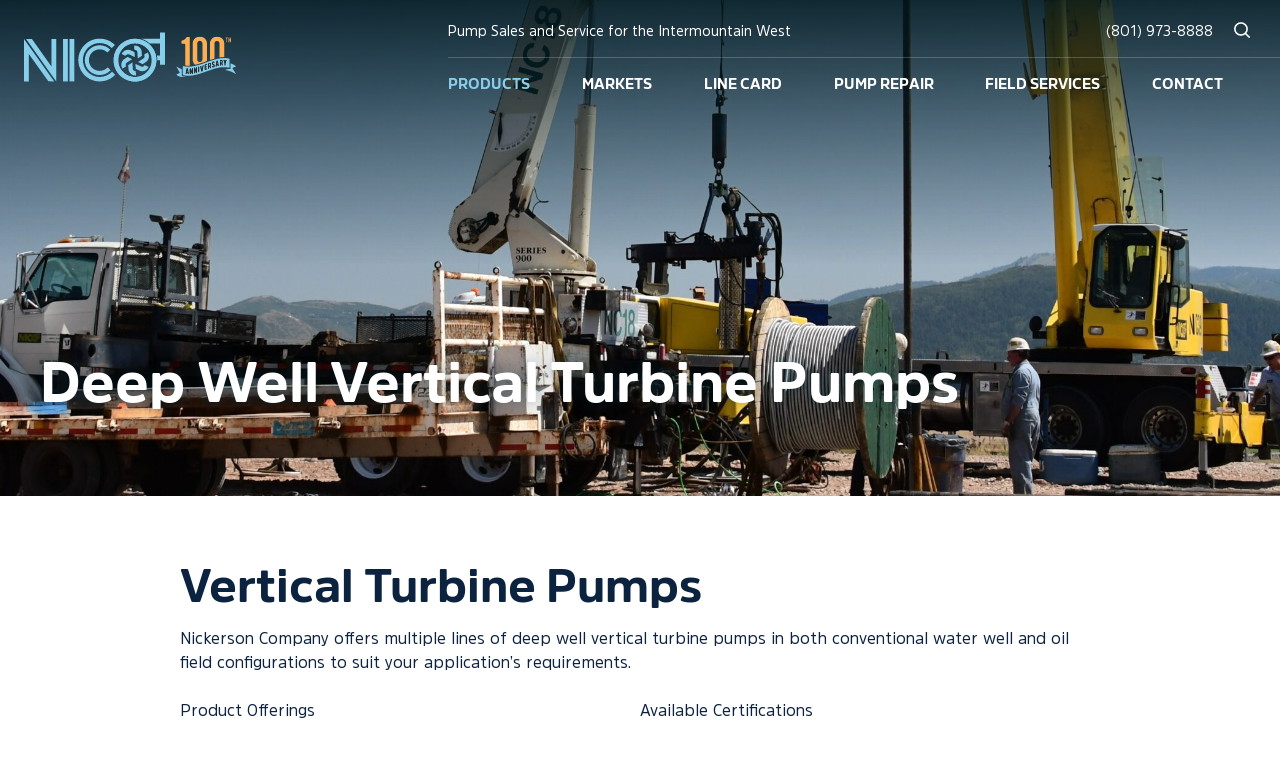

--- FILE ---
content_type: text/html; charset=UTF-8
request_url: https://nicopumps.com/products/deep-well-vertical-turbine-pumps/
body_size: 30992
content:

<!DOCTYPE html>
<html lang="en-US">

<head>
    <meta charset="UTF-8" />
<script type="text/javascript">
/* <![CDATA[ */
var gform;gform||(document.addEventListener("gform_main_scripts_loaded",function(){gform.scriptsLoaded=!0}),document.addEventListener("gform/theme/scripts_loaded",function(){gform.themeScriptsLoaded=!0}),window.addEventListener("DOMContentLoaded",function(){gform.domLoaded=!0}),gform={domLoaded:!1,scriptsLoaded:!1,themeScriptsLoaded:!1,isFormEditor:()=>"function"==typeof InitializeEditor,callIfLoaded:function(o){return!(!gform.domLoaded||!gform.scriptsLoaded||!gform.themeScriptsLoaded&&!gform.isFormEditor()||(gform.isFormEditor()&&console.warn("The use of gform.initializeOnLoaded() is deprecated in the form editor context and will be removed in Gravity Forms 3.1."),o(),0))},initializeOnLoaded:function(o){gform.callIfLoaded(o)||(document.addEventListener("gform_main_scripts_loaded",()=>{gform.scriptsLoaded=!0,gform.callIfLoaded(o)}),document.addEventListener("gform/theme/scripts_loaded",()=>{gform.themeScriptsLoaded=!0,gform.callIfLoaded(o)}),window.addEventListener("DOMContentLoaded",()=>{gform.domLoaded=!0,gform.callIfLoaded(o)}))},hooks:{action:{},filter:{}},addAction:function(o,r,e,t){gform.addHook("action",o,r,e,t)},addFilter:function(o,r,e,t){gform.addHook("filter",o,r,e,t)},doAction:function(o){gform.doHook("action",o,arguments)},applyFilters:function(o){return gform.doHook("filter",o,arguments)},removeAction:function(o,r){gform.removeHook("action",o,r)},removeFilter:function(o,r,e){gform.removeHook("filter",o,r,e)},addHook:function(o,r,e,t,n){null==gform.hooks[o][r]&&(gform.hooks[o][r]=[]);var d=gform.hooks[o][r];null==n&&(n=r+"_"+d.length),gform.hooks[o][r].push({tag:n,callable:e,priority:t=null==t?10:t})},doHook:function(r,o,e){var t;if(e=Array.prototype.slice.call(e,1),null!=gform.hooks[r][o]&&((o=gform.hooks[r][o]).sort(function(o,r){return o.priority-r.priority}),o.forEach(function(o){"function"!=typeof(t=o.callable)&&(t=window[t]),"action"==r?t.apply(null,e):e[0]=t.apply(null,e)})),"filter"==r)return e[0]},removeHook:function(o,r,t,n){var e;null!=gform.hooks[o][r]&&(e=(e=gform.hooks[o][r]).filter(function(o,r,e){return!!(null!=n&&n!=o.tag||null!=t&&t!=o.priority)}),gform.hooks[o][r]=e)}});
/* ]]> */
</script>

<title>Deep Well Vertical Turbine Pumps | Nickerson Company</title>
<link data-rocket-prefetch href="https://www.googletagmanager.com" rel="dns-prefetch">
<link data-rocket-prefetch href="https://www.google-analytics.com" rel="dns-prefetch">
<link data-rocket-prefetch href="https://googleads.g.doubleclick.net" rel="dns-prefetch">
<link data-rocket-prefetch href="https://stats.wp.com" rel="dns-prefetch"><link rel="preload" data-rocket-preload as="image" href="https://nicopumps.com/wp-content/uploads/2023/11/Axial-Flow.jpg" fetchpriority="high">

<!-- Google Tag Manager for WordPress by gtm4wp.com -->
<script data-cfasync="false" data-pagespeed-no-defer>
	var gtm4wp_datalayer_name = "dataLayer";
	var dataLayer = dataLayer || [];
</script>
<!-- End Google Tag Manager for WordPress by gtm4wp.com --><meta name="viewport" content="width=device-width, initial-scale=1" />
<meta name="generator" content="Nickerson 1.0.0" />

<!-- The SEO Framework by Sybre Waaijer -->
<meta name="robots" content="max-snippet:-1,max-image-preview:large,max-video-preview:-1" />
<link rel="canonical" href="https://nicopumps.com/products/deep-well-vertical-turbine-pumps/" />
<meta name="description" content="Nickerson Company offers multiple lines of deep well vertical turbine pumps in a range of configurations to suit your application’s requirements." />
<meta property="og:type" content="article" />
<meta property="og:locale" content="en_US" />
<meta property="og:site_name" content="Nickerson Company" />
<meta property="og:title" content="Deep Well Vertical Turbine Pumps" />
<meta property="og:description" content="Nickerson Company offers multiple lines of deep well vertical turbine pumps in a range of configurations to suit your application’s requirements." />
<meta property="og:url" content="https://nicopumps.com/products/deep-well-vertical-turbine-pumps/" />
<meta property="og:image" content="https://nicopumps.com/wp-content/uploads/2018/12/cropped-4-FIELD-CREW.jpg" />
<meta property="og:image:width" content="1200" />
<meta property="og:image:height" content="631" />
<meta property="og:image:alt" content="Nickerson field crew" />
<meta property="article:published_time" content="2023-11-14T21:29:42+00:00" />
<meta property="article:modified_time" content="2024-03-08T18:16:23+00:00" />
<meta name="twitter:card" content="summary_large_image" />
<meta name="twitter:title" content="Deep Well Vertical Turbine Pumps" />
<meta name="twitter:description" content="Nickerson Company offers multiple lines of deep well vertical turbine pumps in a range of configurations to suit your application’s requirements." />
<meta name="twitter:image" content="https://nicopumps.com/wp-content/uploads/2018/12/cropped-4-FIELD-CREW.jpg" />
<meta name="twitter:image:alt" content="Nickerson field crew" />
<script type="application/ld+json">{"@context":"https://schema.org","@graph":[{"@type":"WebSite","@id":"https://nicopumps.com/#/schema/WebSite","url":"https://nicopumps.com/","name":"Nickerson Company","description":"Pump Sales, Repair & Field Service","inLanguage":"en-US","potentialAction":{"@type":"SearchAction","target":{"@type":"EntryPoint","urlTemplate":"https://nicopumps.com/search/{search_term_string}/"},"query-input":"required name=search_term_string"},"publisher":{"@type":"Organization","@id":"https://nicopumps.com/#/schema/Organization","name":"Nickerson Company","url":"https://nicopumps.com/","logo":{"@type":"ImageObject","url":"https://nicopumps.com/wp-content/uploads/2023/01/cropped-favicon-8.png","contentUrl":"https://nicopumps.com/wp-content/uploads/2023/01/cropped-favicon-8.png","width":512,"height":512,"contentSize":"21326"}}},{"@type":"WebPage","@id":"https://nicopumps.com/products/deep-well-vertical-turbine-pumps/","url":"https://nicopumps.com/products/deep-well-vertical-turbine-pumps/","name":"Deep Well Vertical Turbine Pumps | Nickerson Company","description":"Nickerson Company offers multiple lines of deep well vertical turbine pumps in a range of configurations to suit your application’s requirements.","inLanguage":"en-US","isPartOf":{"@id":"https://nicopumps.com/#/schema/WebSite"},"breadcrumb":{"@type":"BreadcrumbList","@id":"https://nicopumps.com/#/schema/BreadcrumbList","itemListElement":[{"@type":"ListItem","position":1,"item":"https://nicopumps.com/","name":"Nickerson Company"},{"@type":"ListItem","position":2,"item":"https://nicopumps.com/products/","name":"Pump Products"},{"@type":"ListItem","position":3,"item":"https://nicopumps.com/pump-category/centrifugal-water-pumps-systems/","name":"Category: Centrifugal Water Pumps & Pump Systems"},{"@type":"ListItem","position":4,"name":"Deep Well Vertical Turbine Pumps"}]},"potentialAction":{"@type":"ReadAction","target":"https://nicopumps.com/products/deep-well-vertical-turbine-pumps/"},"datePublished":"2023-11-14T21:29:42+00:00","dateModified":"2024-03-08T18:16:23+00:00"}]}</script>
<!-- / The SEO Framework by Sybre Waaijer | 4.47ms meta | 0.35ms boot -->

<link rel='dns-prefetch' href='//stats.wp.com' />

<link rel="alternate" type="application/rss+xml" title="Nickerson Company &raquo; Feed" href="https://nicopumps.com/feed/" />
<link rel="alternate" type="application/rss+xml" title="Nickerson Company &raquo; Comments Feed" href="https://nicopumps.com/comments/feed/" />
<link rel="pingback" href="https://nicopumps.com/xmlrpc.php" />
<link rel="alternate" title="oEmbed (JSON)" type="application/json+oembed" href="https://nicopumps.com/wp-json/oembed/1.0/embed?url=https%3A%2F%2Fnicopumps.com%2Fproducts%2Fdeep-well-vertical-turbine-pumps%2F" />
<link rel="alternate" title="oEmbed (XML)" type="text/xml+oembed" href="https://nicopumps.com/wp-json/oembed/1.0/embed?url=https%3A%2F%2Fnicopumps.com%2Fproducts%2Fdeep-well-vertical-turbine-pumps%2F&#038;format=xml" />
<style id='wp-img-auto-sizes-contain-inline-css' type='text/css'>
img:is([sizes=auto i],[sizes^="auto," i]){contain-intrinsic-size:3000px 1500px}
/*# sourceURL=wp-img-auto-sizes-contain-inline-css */
</style>
<style id='classic-theme-styles-inline-css' type='text/css'>
/*! This file is auto-generated */
.wp-block-button__link{color:#fff;background-color:#32373c;border-radius:9999px;box-shadow:none;text-decoration:none;padding:calc(.667em + 2px) calc(1.333em + 2px);font-size:1.125em}.wp-block-file__button{background:#32373c;color:#fff;text-decoration:none}
/*# sourceURL=/wp-includes/css/classic-themes.min.css */
</style>
<link rel='stylesheet' id='uabb-animate-css' href='https://nicopumps.com/wp-content/plugins/bb-ultimate-addon/modules/info-list/css/animate.css' type='text/css' media='all' />
<link rel='stylesheet' id='fl-builder-layout-3111-css' href='https://nicopumps.com/wp-content/uploads/bb-plugin/cache/3111-layout.css?ver=fe04f48d481b231c32c05db0d79813df' type='text/css' media='all' />
<link rel='stylesheet' id='pp-jquery-fancybox-css' href='https://nicopumps.com/wp-content/plugins/bbpowerpack/assets/css/jquery.fancybox.min.css?ver=3.5.4' type='text/css' media='all' />
<link rel='stylesheet' id='ultimate-icons-css' href='https://nicopumps.com/wp-content/uploads/bb-plugin/icons/ultimate-icons/style.css?ver=2.10.0.5' type='text/css' media='all' />
<link rel='stylesheet' id='font-awesome-5-css' href='https://nicopumps.com/wp-content/plugins/bb-plugin/fonts/fontawesome/5.15.4/css/all.min.css?ver=2.10.0.5' type='text/css' media='all' />
<link rel='stylesheet' id='jquery-magnificpopup-css' href='https://nicopumps.com/wp-content/plugins/bb-plugin/css/jquery.magnificpopup.min.css?ver=2.10.0.5' type='text/css' media='all' />
<link rel='stylesheet' id='fl-builder-layout-bundle-ebcc894d9c5c197602d1976a25571794-css' href='https://nicopumps.com/wp-content/uploads/bb-plugin/cache/ebcc894d9c5c197602d1976a25571794-layout-bundle.css?ver=2.10.0.5-1.5.2.1' type='text/css' media='all' />
<link rel='stylesheet' id='nickerson-screen-css' href='https://nicopumps.com/wp-content/themes/nickerson/dist/css/screen.css' type='text/css' media='all' />
<link rel='stylesheet' id='pp-animate-css' href='https://nicopumps.com/wp-content/plugins/bbpowerpack/assets/css/animate.min.css?ver=3.5.1' type='text/css' media='all' />
<script type="text/javascript" src="https://nicopumps.com/wp-includes/js/jquery/jquery.min.js?ver=3.7.1" id="jquery-core-js"></script>
<script type="text/javascript" src="https://nicopumps.com/wp-includes/js/jquery/jquery-migrate.min.js?ver=3.4.1" id="jquery-migrate-js"></script>
<link rel="https://api.w.org/" href="https://nicopumps.com/wp-json/" /><link rel="EditURI" type="application/rsd+xml" title="RSD" href="https://nicopumps.com/xmlrpc.php?rsd" />
		<script>
			var bb_powerpack = {
				version: '2.40.10',
				getAjaxUrl: function() { return atob( 'aHR0cHM6Ly9uaWNvcHVtcHMuY29tL3dwLWFkbWluL2FkbWluLWFqYXgucGhw' ); },
				callback: function() {},
				mapMarkerData: {},
				post_id: '3111',
				search_term: '',
				current_page: 'https://nicopumps.com/products/deep-well-vertical-turbine-pumps/',
				conditionals: {
					is_front_page: false,
					is_home: false,
					is_archive: false,
					current_post_type: '',
					is_tax: false,
										is_author: false,
					current_author: false,
					is_search: false,
									}
			};
		</script>
			<style>img#wpstats{display:none}</style>
		
<!-- Google Tag Manager for WordPress by gtm4wp.com -->
<!-- GTM Container placement set to automatic -->
<script data-cfasync="false" data-pagespeed-no-defer>
	var dataLayer_content = {"pagePostType":"pumps","pagePostType2":"single-pumps","pagePostAuthor":"Brian McWhorter"};
	dataLayer.push( dataLayer_content );
</script>
<script data-cfasync="false" data-pagespeed-no-defer>
(function(w,d,s,l,i){w[l]=w[l]||[];w[l].push({'gtm.start':
new Date().getTime(),event:'gtm.js'});var f=d.getElementsByTagName(s)[0],
j=d.createElement(s),dl=l!='dataLayer'?'&l='+l:'';j.async=true;j.src=
'//www.googletagmanager.com/gtm.js?id='+i+dl;f.parentNode.insertBefore(j,f);
})(window,document,'script','dataLayer','GTM-PV32B7M');
</script>
<!-- End Google Tag Manager for WordPress by gtm4wp.com --><link rel="icon" href="https://nicopumps.com/wp-content/uploads/2023/01/cropped-favicon-8-32x32.png" sizes="32x32" />
<link rel="icon" href="https://nicopumps.com/wp-content/uploads/2023/01/cropped-favicon-8-192x192.png" sizes="192x192" />
<link rel="apple-touch-icon" href="https://nicopumps.com/wp-content/uploads/2023/01/cropped-favicon-8-180x180.png" />
<meta name="msapplication-TileImage" content="https://nicopumps.com/wp-content/uploads/2023/01/cropped-favicon-8-270x270.png" />
<style id='global-styles-inline-css' type='text/css'>
:root{--wp--preset--aspect-ratio--square: 1;--wp--preset--aspect-ratio--4-3: 4/3;--wp--preset--aspect-ratio--3-4: 3/4;--wp--preset--aspect-ratio--3-2: 3/2;--wp--preset--aspect-ratio--2-3: 2/3;--wp--preset--aspect-ratio--16-9: 16/9;--wp--preset--aspect-ratio--9-16: 9/16;--wp--preset--color--black: #000000;--wp--preset--color--cyan-bluish-gray: #abb8c3;--wp--preset--color--white: #ffffff;--wp--preset--color--pale-pink: #f78da7;--wp--preset--color--vivid-red: #cf2e2e;--wp--preset--color--luminous-vivid-orange: #ff6900;--wp--preset--color--luminous-vivid-amber: #fcb900;--wp--preset--color--light-green-cyan: #7bdcb5;--wp--preset--color--vivid-green-cyan: #00d084;--wp--preset--color--pale-cyan-blue: #8ed1fc;--wp--preset--color--vivid-cyan-blue: #0693e3;--wp--preset--color--vivid-purple: #9b51e0;--wp--preset--color--green: #5C9A0A;--wp--preset--color--green-dark: #172E26;--wp--preset--color--red: #812d31;--wp--preset--gradient--vivid-cyan-blue-to-vivid-purple: linear-gradient(135deg,rgb(6,147,227) 0%,rgb(155,81,224) 100%);--wp--preset--gradient--light-green-cyan-to-vivid-green-cyan: linear-gradient(135deg,rgb(122,220,180) 0%,rgb(0,208,130) 100%);--wp--preset--gradient--luminous-vivid-amber-to-luminous-vivid-orange: linear-gradient(135deg,rgb(252,185,0) 0%,rgb(255,105,0) 100%);--wp--preset--gradient--luminous-vivid-orange-to-vivid-red: linear-gradient(135deg,rgb(255,105,0) 0%,rgb(207,46,46) 100%);--wp--preset--gradient--very-light-gray-to-cyan-bluish-gray: linear-gradient(135deg,rgb(238,238,238) 0%,rgb(169,184,195) 100%);--wp--preset--gradient--cool-to-warm-spectrum: linear-gradient(135deg,rgb(74,234,220) 0%,rgb(151,120,209) 20%,rgb(207,42,186) 40%,rgb(238,44,130) 60%,rgb(251,105,98) 80%,rgb(254,248,76) 100%);--wp--preset--gradient--blush-light-purple: linear-gradient(135deg,rgb(255,206,236) 0%,rgb(152,150,240) 100%);--wp--preset--gradient--blush-bordeaux: linear-gradient(135deg,rgb(254,205,165) 0%,rgb(254,45,45) 50%,rgb(107,0,62) 100%);--wp--preset--gradient--luminous-dusk: linear-gradient(135deg,rgb(255,203,112) 0%,rgb(199,81,192) 50%,rgb(65,88,208) 100%);--wp--preset--gradient--pale-ocean: linear-gradient(135deg,rgb(255,245,203) 0%,rgb(182,227,212) 50%,rgb(51,167,181) 100%);--wp--preset--gradient--electric-grass: linear-gradient(135deg,rgb(202,248,128) 0%,rgb(113,206,126) 100%);--wp--preset--gradient--midnight: linear-gradient(135deg,rgb(2,3,129) 0%,rgb(40,116,252) 100%);--wp--preset--font-size--small: 12px;--wp--preset--font-size--medium: 20px;--wp--preset--font-size--large: 36px;--wp--preset--font-size--x-large: 42px;--wp--preset--font-size--regular: 16px;--wp--preset--font-size--larger: 48px;--wp--preset--spacing--20: 0.44rem;--wp--preset--spacing--30: 0.67rem;--wp--preset--spacing--40: 1rem;--wp--preset--spacing--50: 1.5rem;--wp--preset--spacing--60: 2.25rem;--wp--preset--spacing--70: 3.38rem;--wp--preset--spacing--80: 5.06rem;--wp--preset--shadow--natural: 6px 6px 9px rgba(0, 0, 0, 0.2);--wp--preset--shadow--deep: 12px 12px 50px rgba(0, 0, 0, 0.4);--wp--preset--shadow--sharp: 6px 6px 0px rgba(0, 0, 0, 0.2);--wp--preset--shadow--outlined: 6px 6px 0px -3px rgb(255, 255, 255), 6px 6px rgb(0, 0, 0);--wp--preset--shadow--crisp: 6px 6px 0px rgb(0, 0, 0);}:where(.is-layout-flex){gap: 0.5em;}:where(.is-layout-grid){gap: 0.5em;}body .is-layout-flex{display: flex;}.is-layout-flex{flex-wrap: wrap;align-items: center;}.is-layout-flex > :is(*, div){margin: 0;}body .is-layout-grid{display: grid;}.is-layout-grid > :is(*, div){margin: 0;}:where(.wp-block-columns.is-layout-flex){gap: 2em;}:where(.wp-block-columns.is-layout-grid){gap: 2em;}:where(.wp-block-post-template.is-layout-flex){gap: 1.25em;}:where(.wp-block-post-template.is-layout-grid){gap: 1.25em;}.has-black-color{color: var(--wp--preset--color--black) !important;}.has-cyan-bluish-gray-color{color: var(--wp--preset--color--cyan-bluish-gray) !important;}.has-white-color{color: var(--wp--preset--color--white) !important;}.has-pale-pink-color{color: var(--wp--preset--color--pale-pink) !important;}.has-vivid-red-color{color: var(--wp--preset--color--vivid-red) !important;}.has-luminous-vivid-orange-color{color: var(--wp--preset--color--luminous-vivid-orange) !important;}.has-luminous-vivid-amber-color{color: var(--wp--preset--color--luminous-vivid-amber) !important;}.has-light-green-cyan-color{color: var(--wp--preset--color--light-green-cyan) !important;}.has-vivid-green-cyan-color{color: var(--wp--preset--color--vivid-green-cyan) !important;}.has-pale-cyan-blue-color{color: var(--wp--preset--color--pale-cyan-blue) !important;}.has-vivid-cyan-blue-color{color: var(--wp--preset--color--vivid-cyan-blue) !important;}.has-vivid-purple-color{color: var(--wp--preset--color--vivid-purple) !important;}.has-black-background-color{background-color: var(--wp--preset--color--black) !important;}.has-cyan-bluish-gray-background-color{background-color: var(--wp--preset--color--cyan-bluish-gray) !important;}.has-white-background-color{background-color: var(--wp--preset--color--white) !important;}.has-pale-pink-background-color{background-color: var(--wp--preset--color--pale-pink) !important;}.has-vivid-red-background-color{background-color: var(--wp--preset--color--vivid-red) !important;}.has-luminous-vivid-orange-background-color{background-color: var(--wp--preset--color--luminous-vivid-orange) !important;}.has-luminous-vivid-amber-background-color{background-color: var(--wp--preset--color--luminous-vivid-amber) !important;}.has-light-green-cyan-background-color{background-color: var(--wp--preset--color--light-green-cyan) !important;}.has-vivid-green-cyan-background-color{background-color: var(--wp--preset--color--vivid-green-cyan) !important;}.has-pale-cyan-blue-background-color{background-color: var(--wp--preset--color--pale-cyan-blue) !important;}.has-vivid-cyan-blue-background-color{background-color: var(--wp--preset--color--vivid-cyan-blue) !important;}.has-vivid-purple-background-color{background-color: var(--wp--preset--color--vivid-purple) !important;}.has-black-border-color{border-color: var(--wp--preset--color--black) !important;}.has-cyan-bluish-gray-border-color{border-color: var(--wp--preset--color--cyan-bluish-gray) !important;}.has-white-border-color{border-color: var(--wp--preset--color--white) !important;}.has-pale-pink-border-color{border-color: var(--wp--preset--color--pale-pink) !important;}.has-vivid-red-border-color{border-color: var(--wp--preset--color--vivid-red) !important;}.has-luminous-vivid-orange-border-color{border-color: var(--wp--preset--color--luminous-vivid-orange) !important;}.has-luminous-vivid-amber-border-color{border-color: var(--wp--preset--color--luminous-vivid-amber) !important;}.has-light-green-cyan-border-color{border-color: var(--wp--preset--color--light-green-cyan) !important;}.has-vivid-green-cyan-border-color{border-color: var(--wp--preset--color--vivid-green-cyan) !important;}.has-pale-cyan-blue-border-color{border-color: var(--wp--preset--color--pale-cyan-blue) !important;}.has-vivid-cyan-blue-border-color{border-color: var(--wp--preset--color--vivid-cyan-blue) !important;}.has-vivid-purple-border-color{border-color: var(--wp--preset--color--vivid-purple) !important;}.has-vivid-cyan-blue-to-vivid-purple-gradient-background{background: var(--wp--preset--gradient--vivid-cyan-blue-to-vivid-purple) !important;}.has-light-green-cyan-to-vivid-green-cyan-gradient-background{background: var(--wp--preset--gradient--light-green-cyan-to-vivid-green-cyan) !important;}.has-luminous-vivid-amber-to-luminous-vivid-orange-gradient-background{background: var(--wp--preset--gradient--luminous-vivid-amber-to-luminous-vivid-orange) !important;}.has-luminous-vivid-orange-to-vivid-red-gradient-background{background: var(--wp--preset--gradient--luminous-vivid-orange-to-vivid-red) !important;}.has-very-light-gray-to-cyan-bluish-gray-gradient-background{background: var(--wp--preset--gradient--very-light-gray-to-cyan-bluish-gray) !important;}.has-cool-to-warm-spectrum-gradient-background{background: var(--wp--preset--gradient--cool-to-warm-spectrum) !important;}.has-blush-light-purple-gradient-background{background: var(--wp--preset--gradient--blush-light-purple) !important;}.has-blush-bordeaux-gradient-background{background: var(--wp--preset--gradient--blush-bordeaux) !important;}.has-luminous-dusk-gradient-background{background: var(--wp--preset--gradient--luminous-dusk) !important;}.has-pale-ocean-gradient-background{background: var(--wp--preset--gradient--pale-ocean) !important;}.has-electric-grass-gradient-background{background: var(--wp--preset--gradient--electric-grass) !important;}.has-midnight-gradient-background{background: var(--wp--preset--gradient--midnight) !important;}.has-small-font-size{font-size: var(--wp--preset--font-size--small) !important;}.has-medium-font-size{font-size: var(--wp--preset--font-size--medium) !important;}.has-large-font-size{font-size: var(--wp--preset--font-size--large) !important;}.has-x-large-font-size{font-size: var(--wp--preset--font-size--x-large) !important;}
/*# sourceURL=global-styles-inline-css */
</style>
<meta name="generator" content="WP Rocket 3.20.3" data-wpr-features="wpr_preconnect_external_domains wpr_oci wpr_preload_links wpr_desktop" /></head>

<body class="ltr en en-us single single-pumps single-pumps-3111 pumps-template-default logged-out wp-embed-responsive no-js featured-image fl-builder fl-builder-2-10-0-5 fl-themer-1-5-2-1 fl-no-js fl-theme-builder-singular fl-theme-builder-singular-pumps-products-single-page-copy-2" dir="ltr">
    <div class="app">

        <header class="app-header">

            <a class="skip-link screen-reader-text" href="#main">Skip to content</a>
            <div class="app-header__branding">
                <a class="app-header__branding-link" href="https://nicopumps.com"
                    title="Nickerson Company">
                                        <svg version="1.1" id="Layer_1" xmlns="http://www.w3.org/2000/svg" xmlns:xlink="http://www.w3.org/1999/xlink" x="0px" y="0px"
                        viewBox="0 0 248.8 50" style="enable-background:new 0 0 248.8 50;" xml:space="preserve">
                    <style type="text/css">
                        .st0{fill:#87CEEB;}
                        .st1{clip-path:url(#SVGID_00000044179154948286639430000001050352269248661410_);}
                        .st2{fill:#87CDEA;}
                        .st3{fill:#FBAE52;}
                        .st4{fill:#292725;}
                    </style>
                    <path class="st0" d="M138.8,0v6.4h-19.2c3.3,1,6.3,2.7,8.8,4.9h10.4v12.1h-3.3c0.4,1.6,0.5,3.2,0.5,4.9h2.8v4.7h4.9V0H138.8L138.8,0
                        z"/>
                    <g>
                        <path class="st0" d="M77.2,45.4c-9.5,0-17.2-7.7-17.2-17.3s7.7-17.3,17.2-17.3c4.8,0,9.2,2,12.3,5.1l3.2-3.1
                            c-3.9-4-9.4-6.5-15.5-6.5c-12,0-21.8,9.7-21.8,21.8s9.7,21.8,21.8,21.8c6.2,0,11.8-2.6,15.7-6.7l-3.1-3.2
                            C86.6,43.3,82.2,45.4,77.2,45.4L77.2,45.4z"/>
                        <path class="st0" d="M77.2,39.2c-6.1,0-11-4.9-11-11s4.9-11,11-11c3.1,0,5.8,1.2,7.8,3.2l3-2.9c-2.8-2.8-6.6-4.5-10.8-4.5
                            c-8.4,0-15.2,6.8-15.2,15.2s6.8,15.2,15.2,15.2c4.4,0,8.4-1.9,11.1-4.9l-2.9-3C83.4,37.7,80.5,39.1,77.2,39.2L77.2,39.2z"/>
                    </g>
                    <g id="o">
                        <path class="st0" d="M120.6,19.1V24l-4.4,2.5v-6.8c0-2-2.8-2.4-2.8-2.4V13C119.8,13,120.6,19.1,120.6,19.1L120.6,19.1z M113.2,43.5
                            v-4.3c0,0-2.8-0.4-2.8-2.4v-6.8l-4.4,2.5v4.9C105.9,37.3,106.8,43.5,113.2,43.5L113.2,43.5z M100,20.7l3.8,2.1c0,0,1.8-2.2,3.5-1.3
                            s5.9,3.3,5.9,3.3v-5.1l-4.3-2.4C108.9,17.3,103.2,15,100,20.7L100,20.7z M126.5,35.8l-3.8-2.1c0,0-1.8,2.2-3.5,1.3
                            s-5.9-3.3-5.9-3.3v5.1l4.3,2.4C117.6,39.1,123.3,41.4,126.5,35.8L126.5,35.8z M99.9,35.6l3.8-2.1c0,0-1-2.7,0.7-3.6
                            c1.7-1,5.9-3.3,5.9-3.3l-4.4-2.6l-4.3,2.4C101.7,26.3,96.8,30,99.9,35.6z M126.6,20.8l-3.8,2.1c0,0,1,2.7-0.7,3.6
                            c-1.7,1-5.9,3.3-5.9,3.3l4.4,2.6l4.3-2.4C124.8,30.1,129.7,26.4,126.6,20.8z	">
                    <animateTransform  accumulate="none" additive="replace" attributeName="transform" attributeType="xml" calcMode="linear" dur="1.5s" fill="remove" from="0 113.28 28.4" repeatCount="indefinite" restart="always" to="360 113.28 28.4" type="rotate">
                                </animateTransform>
                        </path>
                        <path class="st0" d="M113.2,6.4c-12,0-21.8,9.7-21.8,21.8S101.2,50,113.2,50S135,40.2,135,28.2S125.2,6.5,113.2,6.4z M113.2,45.5
                            c-9.5,0-17.2-7.7-17.2-17.3S103.7,11,113.2,11s17.2,7.7,17.2,17.3S122.7,45.5,113.2,45.5z"/>
                        <path class="st0" d="M113.2,6.5c-12,0-21.8,9.7-21.8,21.8S101.2,50,113.2,50S135,40.2,135,28.2S125.2,6.5,113.2,6.5z M113.2,45.5
                            c-9.5,0-17.2-7.7-17.2-17.3S103.7,11,113.2,11s17.2,7.7,17.2,17.3S122.7,45.5,113.2,45.5z"/>
                    </g>
                    <g>
                        <path class="st0" d="M51.3,6.6h-4.9v43.3h4.9V6.6z"/>
                        <path class="st0" d="M44.7,6.6h-4.9v43.3h4.9V6.6z"/>
                    </g>
                    <g>
                        <path class="st0" d="M30.8,49.9L4.9,13.5l0,0v0L0,6.6v43.3h4.9V21.9l19.9,27.9L30.8,49.9L30.8,49.9z"/>
                        <path class="st0" d="M32.8,6.6H28v28L8.1,6.6h-6L28,43l4.9,6.9V6.6z"/>
                    </g>
                    <g>
                        <defs>
                            <rect id="SVGID_1_" x="155.3" y="4.1" width="61" height="41.5"/>
                        </defs>
                        <clipPath id="SVGID_00000115481022758822372180000016416048383849466525_">
                            <use xlink:href="#SVGID_1_"  style="overflow:visible;"/>
                        </clipPath>
                        <g style="clip-path:url(#SVGID_00000115481022758822372180000016416048383849466525_);">
                            <path class="st2" d="M209.5,31.3c0,1.4,0,2.7,0,4.1c0,0.3,0,0.6-0.5,0.5c-5.3-1.2-10.5-0.3-15.6,1.3c-4.1,1.2-8.1,2.8-12.2,4.2
                                c-4,1.3-8,2.5-12.3,2.7c-2.1,0.1-4.2,0-6.3-0.5c-0.4-0.1-0.6-0.3-0.6-0.7c0-2.7,0-5.4,0-8.1c0-0.4,0-0.6,0.6-0.5
                                c5,1.1,9.9,0.4,14.7-1c4.8-1.3,9.3-3.2,14.1-4.8c4.4-1.4,8.8-2.6,13.5-2.4c1.3,0,2.6,0.2,3.9,0.4c0.6,0.1,0.9,0.4,0.9,1
                                C209.4,28.8,209.5,30.1,209.5,31.3L209.5,31.3L209.5,31.3z M171.1,39.6c-0.3-1-0.6-1.8-0.8-2.6c-0.1-0.3-0.3-0.4-0.7-0.4
                                c-0.3,0-0.5,0.2-0.5,0.5c0,1.6,0,3.1,0,4.7c0,0.3,0.1,0.4,0.4,0.4c0.3,0,0.5-0.1,0.5-0.4c0-0.2,0-0.5,0-0.7c0-0.6-0.1-1.2,0.2-2
                                c0.3,1,0.6,1.7,0.9,2.5c0.1,0.3,0.3,0.4,0.6,0.4c0.3,0,0.5-0.1,0.5-0.5c0-1.6,0-3.2,0-4.9c0-0.2-0.1-0.4-0.4-0.4
                                c-0.3,0-0.5,0.1-0.5,0.4c0,0.6,0,1.1,0,1.7C171.3,38.8,171.4,39.2,171.1,39.6L171.1,39.6z M175.3,38.7c-0.2-0.7-0.5-1.5-0.7-2.2
                                c-0.1-0.3-0.1-0.7-0.6-0.6c-0.5,0.1-0.5,0.4-0.5,0.8c0,1.4,0,2.8,0,4.3c0,0.3-0.2,0.7,0.4,0.7c0.5,0,0.5-0.3,0.5-0.7
                                c0-0.8-0.1-1.5,0.1-2.3c0.3,0.7,0.6,1.4,0.8,2.1c0.1,0.3,0.1,0.6,0.6,0.5c0.3-0.1,0.6-0.2,0.6-0.6c0-1.6,0-3.2,0-4.7
                                c0-0.2,0-0.4-0.2-0.4c-0.3,0-0.5,0-0.6,0.4c0,0.2,0,0.4,0,0.6C175.5,37.2,175.7,38,175.3,38.7z M190.5,32.6c0-1.6-0.4-1.9-1.8-1.4
                                c-0.1,0-0.2,0.1-0.3,0.1c-0.5,0.1-0.7,0.4-0.7,0.9c0,1.4,0,2.8,0,4.3c0,0.2-0.2,0.6,0.3,0.6c0.4,0,0.6-0.2,0.6-0.6
                                c0-0.5,0-0.9,0-1.4c0-0.2,0.1-0.3,0.3-0.4c0.2,0,0.3,0.1,0.4,0.3c0.1,0.3,0.1,0.5,0.2,0.8c0.1,0.3,0.1,0.7,0.6,0.6
                                c0.5-0.1,0.5-0.4,0.3-0.8c-0.3-0.8-0.6-1.6-0.1-2.5C190.5,33,190.5,32.7,190.5,32.6L190.5,32.6z M199.8,31c0,0.7,0,1.4,0,2.1
                                c0,0.3-0.2,0.7,0.4,0.7c0.6,0,0.4-0.4,0.5-0.8c0-0.3,0-0.7,0-1c0-0.2,0.1-0.4,0.3-0.4c0.2,0,0.3,0.1,0.4,0.3
                                c0.1,0.3,0.1,0.5,0.2,0.8c0,0.2,0.1,0.3,0.1,0.5c0.1,0.4,0.4,0.4,0.7,0.3c0.4-0.1,0.3-0.3,0.2-0.6c-0.1-0.7-0.6-1.3-0.3-2
                                c0.3-0.6,0.3-1.3,0.2-1.9c-0.1-0.6-0.4-1-1.1-1c-0.3,0-0.6,0.1-0.8,0.1c-0.6,0-0.8,0.3-0.8,0.8C199.8,29.7,199.8,30.4,199.8,31
                                L199.8,31z M198.5,33.8c-0.3-1.5-0.5-3-0.8-4.5c0-0.2,0-0.6-0.4-0.6c-0.4,0.1-0.9,0-1,0.6c-0.3,1.6-0.5,3.2-0.8,4.9
                                c0,0.1-0.1,0.3,0.1,0.4c0.2,0.1,0.3,0,0.5,0c0.3-0.1,0.3-0.4,0.3-0.6c0.1-0.4,0.1-0.8,0.6-0.9c0.6-0.1,0.4,0.5,0.5,0.7
                                c0.1,0.3,0.2,0.4,0.5,0.3C198.3,34.1,198.6,34.1,198.5,33.8z M167.9,41.9c-0.3-1.6-0.6-3.2-0.8-4.8c-0.1-0.5-0.5-0.4-0.8-0.4
                                c-0.4,0-0.5,0.2-0.6,0.5c-0.2,1.5-0.5,2.9-0.7,4.3c0,0.3-0.2,0.6,0.3,0.7c0.4,0,0.5-0.1,0.6-0.5c0-0.3,0-0.7,0.5-0.7
                                c0.5,0,0.6,0.3,0.6,0.7c0,0.1,0,0.3,0.1,0.4c0.1,0.3,0.4,0.2,0.6,0.2C167.9,42.3,167.9,42.1,167.9,41.9L167.9,41.9z M181.5,37.5
                                c-0.5-0.9-0.5-1.8-0.7-2.7c-0.1-0.2,0.1-0.6-0.4-0.5c-0.4,0.1-0.6,0.3-0.5,0.8c0.3,1.3,0.5,2.6,0.8,4c0,0.2-0.1,0.7,0.4,0.7
                                c0.4-0.1,0.9-0.1,1-0.7c0.3-1.7,0.6-3.3,0.9-5c0-0.2,0.2-0.4-0.1-0.5c-0.2,0-0.5,0.1-0.6,0.3c-0.1,0.2-0.1,0.4-0.2,0.6
                                C181.8,35.3,181.6,36.4,181.5,37.5L181.5,37.5z M184.2,35.5c0,0.7,0,1.3,0,2c0,0.7,0.3,0.9,1,0.6c0.2-0.1,0.5-0.2,0.7-0.3
                                c0.4-0.1,1-0.3,0.7-0.8c-0.2-0.5-0.6,0-0.9,0.1c-0.5,0.2-0.6,0.1-0.7-0.4c0-0.5,0-1,0.7-1.1c0.4-0.1,0.6-0.3,0.5-0.7
                                c-0.1-0.4-0.4-0.1-0.6-0.1c-0.3,0.1-0.5,0-0.5-0.3c-0.1-0.6,0-1.2,0.8-1.3c0.2,0,0.3-0.1,0.5-0.2c0.4-0.1,0.4-0.4,0.3-0.7
                                c-0.1-0.4-0.4-0.1-0.6,0c-0.4,0.1-0.7,0.3-1.1,0.4c-0.6,0.2-0.9,0.4-0.8,1.1C184.2,34.3,184.2,34.9,184.2,35.5L184.2,35.5z
                                M192.6,31.3c0-0.3,0.1-0.5,0.3-0.7c0.3-0.2,0.4,0,0.6,0.2c0.1,0.2,0.3,0.1,0.5,0c0.2-0.1,0.4-0.2,0.3-0.5
                                c-0.1-0.4-0.4-0.6-0.8-0.6c-0.7-0.1-1.5,0.4-1.7,1.2c-0.3,0.8-0.1,1.4,0.5,1.9c0.3,0.2,0.7,0.4,1,0.6c0.4,0.3,0.4,0.8,0,1.2
                                c-0.4,0.4-0.6,0.2-0.8-0.2c-0.1-0.3-0.3-0.2-0.5-0.1c-0.3,0.1-0.4,0.2-0.3,0.5c0.1,0.5,0.4,0.8,1,0.8c0.6,0,1.1-0.2,1.4-0.7
                                c0.7-0.9,0.5-1.9-0.5-2.5C193.1,32.1,192.6,31.9,192.6,31.3L192.6,31.3z M205.1,29.6c-0.1,0-0.1,0-0.2,0c-0.1-0.4-0.3-0.8-0.4-1.3
                                c-0.1-0.4-0.4-0.5-0.8-0.4c-0.5,0.1-0.2,0.5-0.1,0.7c0.5,1.4,1.1,2.8,0.9,4.3c0,0.3,0,0.6,0.4,0.6c0.5,0,0.5-0.3,0.4-0.6
                                c-0.1-1.3,0.2-2.5,0.8-3.7c0.1-0.2,0.1-0.4,0.2-0.6c0.1-0.2,0.3-0.5-0.2-0.6c-0.3-0.1-0.6,0-0.7,0.3
                                C205.3,28.8,205.2,29.2,205.1,29.6L205.1,29.6z M177.7,37.7c0,0.7,0,1.4,0,2.1c0,0.2-0.2,0.7,0.3,0.7c0.4,0,0.5-0.3,0.5-0.7
                                c0-1.5,0-2.9,0-4.4c0-0.2,0.1-0.6-0.3-0.6c-0.4,0-0.6,0.1-0.6,0.6C177.7,36.2,177.7,37,177.7,37.7z"/>
                            <path class="st3" d="M172,19.5c0-2.7,0-5.5,0-8.2c0-3.8,2.8-6.7,6.6-7.1c3.6-0.4,7,2,7.8,5.6c0.1,0.5,0.2,1.1,0.2,1.7
                                c0,5.4,0,10.8,0,16.1c0,0.1,0,0.2,0,0.2c0,1.4,0,1.3-1.3,1.8c-3.3,1.2-6.6,2.4-10.1,3.2c-0.6,0.1-1,0-1.3-0.4
                                c-1.2-1.3-1.8-2.8-1.8-4.6C172,25.1,172,22.3,172,19.5L172,19.5z M176.6,19.4L176.6,19.4c0,2.7,0,5.4,0,8.1c0,1.6,1.1,2.7,2.6,2.7
                                c1.5,0,2.7-1.1,2.7-2.8c0-5.4,0-10.7,0-16.1c0-1.6-1.1-2.7-2.6-2.8c-1.5,0-2.6,1.1-2.7,2.8C176.6,14.1,176.6,16.7,176.6,19.4
                                L176.6,19.4z"/>
                            <path class="st3" d="M189.6,19.2c0-2.6,0-5.3,0-7.9c0.1-5.5,6-8.9,10.9-6.2c2.4,1.3,3.7,3.4,3.7,6.1c0,4.4,0,8.9,0,13.3
                                c0,0.5-0.2,0.7-0.7,0.6c-1.1,0-2.3,0.1-3.4,0.3c-0.7,0.1-0.7-0.1-0.7-0.6c0-4.4,0-8.8,0-13.2c0-0.8-0.1-1.5-0.7-2.1
                                c-0.8-0.8-1.7-1.1-2.8-0.7c-1,0.3-1.7,1.3-1.7,2.4c0,0.7,0,1.4,0,2.1c0,4.2,0,8.4,0,12.6c0,0.6-0.2,0.9-0.8,1
                                c-1,0.2-1.9,0.6-2.9,0.9c-0.9,0.3-0.9,0.3-0.9-0.6C189.6,24.5,189.6,21.8,189.6,19.2L189.6,19.2z"/>
                            <path class="st3" d="M169,19.2c0,4.6,0,9.2,0,13.8c0,0.7-0.2,0.9-0.8,0.9c-0.9-0.1-1.9-0.1-2.8-0.1c-0.7,0-1-0.2-1-1
                                c0-6.8,0-13.6,0-20.3c0-0.7-0.3-1-1-1c-0.8,0-1.6,0-2.4,0c-0.4,0-0.6-0.1-0.5-0.5c0-0.7,0-1.4,0-2.1c0-0.4,0.2-0.5,0.5-0.6
                                c2-0.4,3.6-1.5,4.6-3.3c0.2-0.3,0.4-0.4,0.7-0.4c0.7,0,1.3,0,2,0c0.6,0,0.7,0.2,0.7,0.7c0,3.7,0,7.5,0,11.2
                                C169,17.4,169,18.3,169,19.2L169,19.2z"/>
                            <path class="st2" d="M205.2,38.3c1.4-0.9,2.9-1.3,4.6-1.1c0.6,0.1,0.8-0.1,0.8-0.7c0-1.5,0-3,0-4.5c0-0.3,0-0.6,0.5-0.4
                                c1.8,0.7,3.5,1.6,5.2,2.9c-1,0.5-2,0.9-2.9,1.3c-1,0.5-1,0.5-0.4,1.4c0.9,1.5,1.9,2.9,2.7,4.5c0.1,0.2,0.2,0.4,0.1,0.7
                                C212.5,40.1,209,38.8,205.2,38.3L205.2,38.3z"/>
                            <path class="st2" d="M155.3,34.6c1.7,1.1,3.4,2,5.2,2.7c0.4,0.1,0.4,0.5,0.4,0.8c0,1.9,0,3.7,0,5.6c0,0.7,0.2,0.9,0.8,1
                                c0.8,0.1,1.5,0.2,2.3,0.4c0.3,0.1,0.7,0,1,0.4c-1.6,0.2-3.1,0.2-4.6-0.1c-1.8-0.3-3.4-1-4.8-2.2c-0.4-0.3-0.4-0.5,0.1-0.6
                                c0.9-0.3,1.8-0.7,2.6-1.1c0.6-0.3,0.7-0.5,0.3-1.1C157.4,38.4,156.3,36.6,155.3,34.6L155.3,34.6z"/>
                            <path class="st3" d="M211,7.7c0,0.6,0,1.3,0,1.9c0,0.2,0.1,0.5-0.4,0.5c-0.4,0-0.4-0.3-0.4-0.6c0-0.4,0-0.8,0-1.1
                                c0-0.3-0.2-0.4-0.5-0.4c-0.3,0-0.4,0.2-0.4,0.4c0,0.4,0,0.9,0,1.3c0,0.3-0.2,0.4-0.4,0.4c-0.3,0-0.3-0.2-0.3-0.4
                                c0-1.4,0-2.7,0-4.1c0-0.3,0.1-0.4,0.4-0.4c0.3,0,0.4,0.1,0.4,0.4c0,0.4,0,0.7,0,1.1c0,0.3-0.1,0.6,0.4,0.6c0.5,0,0.5-0.3,0.5-0.7
                                c0-0.3,0-0.7,0-1c0-0.3,0.1-0.4,0.4-0.4c0.3,0,0.4,0.2,0.4,0.4C211,6.3,211,7,211,7.7L211,7.7z"/>
                            <path class="st3" d="M206.4,8c0-0.5,0-0.9,0-1.4c0-0.4,0.1-0.8-0.5-0.8c-0.3,0-0.3-0.3-0.3-0.5c0-0.3,0.2-0.2,0.4-0.3
                                c0.5,0,1,0,1.5,0c0.2,0,0.4,0,0.4,0.3c0,0.2,0,0.4-0.3,0.4c-0.5,0-0.5,0.3-0.5,0.7c0,1,0,2,0,3c0,0.2,0.1,0.5-0.3,0.5
                                c-0.4,0-0.4-0.2-0.4-0.5C206.4,9,206.4,8.5,206.4,8L206.4,8z"/>
                            <path class="st4" d="M171.1,39.6c0.3-0.4,0.2-0.8,0.2-1.1c0-0.6,0-1.1,0-1.7c0-0.3,0.2-0.4,0.5-0.4c0.3,0,0.4,0.1,0.4,0.4
                                c0,1.6,0,3.2,0,4.9c0,0.3-0.2,0.4-0.5,0.5c-0.3,0.1-0.5-0.1-0.6-0.4c-0.3-0.8-0.5-1.5-0.9-2.5c-0.3,0.8-0.1,1.4-0.2,2
                                c0,0.2,0,0.5,0,0.7c0,0.3-0.2,0.4-0.5,0.4c-0.3,0-0.4-0.2-0.4-0.4c0-1.6,0-3.1,0-4.7c0-0.3,0.1-0.5,0.5-0.5c0.3,0,0.6,0,0.7,0.4
                                C170.5,37.8,170.8,38.6,171.1,39.6L171.1,39.6z"/>
                            <path class="st4" d="M175.3,38.7c0.3-0.8,0.2-1.5,0.2-2.3c0-0.2,0-0.4,0-0.6c0.1-0.3,0.3-0.4,0.6-0.4c0.3,0,0.2,0.2,0.2,0.4
                                c0,1.6,0,3.2,0,4.7c0,0.4-0.3,0.5-0.6,0.6c-0.4,0.1-0.5-0.2-0.6-0.5c-0.3-0.7-0.5-1.4-0.8-2.1c-0.2,0.8-0.1,1.6-0.1,2.3
                                c0,0.4,0,0.7-0.5,0.7c-0.5,0-0.4-0.4-0.4-0.7c0-1.4,0-2.8,0-4.3c0-0.4,0.1-0.7,0.5-0.8c0.5-0.1,0.5,0.3,0.6,0.6
                                C174.9,37.2,175.1,38,175.3,38.7z"/>
                            <path class="st4" d="M190.5,32.6c0,0.1,0.1,0.3-0.1,0.5c-0.6,0.8-0.2,1.7,0.1,2.5c0.1,0.4,0.2,0.7-0.3,0.8
                                c-0.5,0.1-0.5-0.3-0.6-0.6c-0.1-0.3-0.1-0.5-0.2-0.8c0-0.2-0.1-0.3-0.4-0.3c-0.2,0-0.3,0.2-0.3,0.4c0,0.5,0,0.9,0,1.4
                                c0,0.4-0.3,0.6-0.6,0.6c-0.4,0-0.3-0.4-0.3-0.6c0-1.4,0-2.8,0-4.3c0-0.5,0.2-0.8,0.7-0.9c0.1,0,0.2-0.1,0.3-0.1
                                C190.1,30.7,190.5,31,190.5,32.6L190.5,32.6z M188.6,33.1c0.1,0.2-0.3,0.7,0.2,0.7c0.5,0,0.7-0.4,0.7-0.9c0-0.2,0-0.3,0-0.5
                                c0-0.2-0.1-0.5-0.4-0.5c-0.3,0-0.5,0.1-0.6,0.4C188.6,32.6,188.6,32.8,188.6,33.1L188.6,33.1z"/>
                            <path class="st4" d="M199.8,31c0-0.7,0-1.4,0-2.1c0-0.6,0.2-0.8,0.8-0.8c0.3,0,0.6-0.1,0.8-0.1c0.6,0,1,0.4,1.1,1
                                c0.1,0.7,0.1,1.3-0.2,1.9c-0.3,0.7,0.2,1.4,0.3,2c0,0.2,0.2,0.5-0.2,0.6c-0.3,0.1-0.6,0-0.7-0.3c0-0.2-0.1-0.3-0.1-0.5
                                c-0.1-0.3-0.1-0.5-0.2-0.8c-0.1-0.2-0.1-0.3-0.4-0.3c-0.2,0-0.3,0.2-0.3,0.4c0,0.3,0,0.7,0,1c0,0.3,0.1,0.8-0.5,0.8
                                c-0.6,0-0.4-0.4-0.4-0.7C199.7,32.4,199.8,31.7,199.8,31L199.8,31z M200.6,29.9c0.2,0.3-0.3,0.8,0.4,0.9c0.6,0,0.7-0.4,0.7-0.9
                                c0-0.4,0.1-0.9-0.5-0.9C200.4,29,200.7,29.5,200.6,29.9L200.6,29.9z"/>
                            <path class="st4" d="M198.5,33.8c0.1,0.3-0.2,0.3-0.5,0.4c-0.3,0.1-0.4-0.1-0.5-0.3c-0.1-0.3,0.1-0.8-0.5-0.7
                                c-0.6,0-0.6,0.5-0.6,0.9c0,0.2,0,0.5-0.3,0.6c-0.2,0-0.3,0.2-0.5,0c-0.1-0.1-0.1-0.3-0.1-0.4c0.3-1.6,0.5-3.2,0.8-4.9
                                c0.1-0.6,0.6-0.6,1-0.6c0.4-0.1,0.4,0.3,0.4,0.6C198,30.8,198.2,32.3,198.5,33.8z M197.1,30.8l-0.2,0c-0.1,0.4-0.1,0.7-0.2,1.1
                                c0,0.1,0,0.3,0.2,0.4c0.2,0,0.4-0.1,0.3-0.3C197.2,31.6,197.1,31.2,197.1,30.8z"/>
                            <path class="st4" d="M167.9,41.9c0,0.2,0,0.4-0.2,0.4c-0.2,0-0.5,0.1-0.6-0.2c-0.1-0.1-0.1-0.3-0.1-0.4c0-0.4-0.1-0.7-0.6-0.7
                                c-0.5,0-0.5,0.4-0.5,0.7c0,0.4-0.2,0.6-0.6,0.5c-0.5-0.1-0.4-0.4-0.3-0.7c0.2-1.5,0.5-2.9,0.7-4.3c0.1-0.3,0.1-0.6,0.6-0.5
                                c0.3,0,0.7-0.1,0.8,0.4C167.4,38.7,167.6,40.3,167.9,41.9L167.9,41.9z M166.5,38.6c0,0-0.1,0-0.1,0c-0.1,0.4-0.1,0.8-0.2,1.3
                                c0,0.2,0,0.4,0.2,0.4c0.3,0,0.3-0.2,0.3-0.4C166.6,39.4,166.6,39,166.5,38.6L166.5,38.6z"/>
                            <path class="st4" d="M181.5,37.5c0.2-1.1,0.3-2.1,0.5-3.2c0-0.2,0.1-0.4,0.2-0.6c0.1-0.2,0.4-0.3,0.6-0.3c0.3,0,0.2,0.3,0.1,0.5
                                c-0.3,1.7-0.6,3.3-0.9,5c-0.1,0.6-0.6,0.6-1,0.7c-0.5,0.1-0.4-0.4-0.4-0.7c-0.3-1.3-0.5-2.6-0.8-4c-0.1-0.5,0-0.7,0.5-0.8
                                c0.5-0.1,0.4,0.3,0.4,0.5C181,35.6,181,36.6,181.5,37.5L181.5,37.5z"/>
                            <path class="st4" d="M184.2,35.5c0-0.6,0-1.3,0-1.9c-0.1-0.6,0.2-0.9,0.8-1.1c0.4-0.1,0.7-0.3,1.1-0.4c0.2,0,0.5-0.3,0.6,0
                                c0.1,0.3,0.1,0.6-0.3,0.7c-0.2,0.1-0.3,0.2-0.5,0.2c-0.8,0.1-0.8,0.7-0.8,1.3c0,0.4,0.2,0.4,0.5,0.3c0.2-0.1,0.5-0.3,0.6,0.1
                                c0.1,0.4-0.1,0.7-0.5,0.7c-0.7,0.1-0.7,0.6-0.7,1.1c0,0.5,0.2,0.6,0.7,0.4c0.3-0.1,0.7-0.5,0.9-0.1c0.2,0.6-0.3,0.7-0.7,0.8
                                c-0.2,0.1-0.5,0.2-0.7,0.3c-0.6,0.2-1,0-1-0.6C184.2,36.9,184.2,36.2,184.2,35.5L184.2,35.5z"/>
                            <path class="st4" d="M192.6,31.3c0,0.6,0.5,0.8,0.9,1.1c1,0.6,1.2,1.7,0.5,2.5c-0.4,0.4-0.8,0.7-1.4,0.7c-0.6,0-0.8-0.3-1-0.8
                                c-0.1-0.3,0.1-0.4,0.3-0.5c0.2-0.1,0.4-0.2,0.5,0.1c0.2,0.4,0.5,0.6,0.8,0.2c0.4-0.4,0.3-0.8,0-1.2c-0.3-0.3-0.6-0.4-1-0.6
                                c-0.7-0.5-0.8-1.1-0.5-1.9c0.3-0.7,1-1.2,1.7-1.2c0.4,0,0.7,0.2,0.8,0.6c0.1,0.3-0.1,0.4-0.3,0.5c-0.2,0.1-0.3,0.1-0.5,0
                                c-0.1-0.2-0.3-0.3-0.6-0.2C192.7,30.7,192.6,31,192.6,31.3L192.6,31.3z"/>
                            <path class="st4" d="M205.1,29.6c0.1-0.4,0.3-0.8,0.4-1.2c0.1-0.4,0.4-0.4,0.7-0.3c0.4,0.1,0.2,0.4,0.2,0.6
                                c-0.1,0.2-0.1,0.4-0.2,0.6c-0.5,1.2-0.9,2.4-0.8,3.7c0,0.3,0.1,0.6-0.4,0.6c-0.5,0-0.5-0.3-0.4-0.6c0.2-1.5-0.4-2.9-0.9-4.3
                                c-0.1-0.2-0.4-0.6,0.1-0.7c0.3-0.1,0.7,0,0.8,0.4c0.1,0.4,0.3,0.8,0.4,1.3C204.9,29.6,205,29.6,205.1,29.6L205.1,29.6z"/>
                            <path class="st4" d="M177.7,37.7c0-0.8,0-1.5,0-2.3c0-0.5,0.3-0.6,0.6-0.6c0.4,0,0.3,0.4,0.3,0.6c0,1.5,0,2.9,0,4.4
                                c0,0.4-0.1,0.7-0.5,0.7c-0.5,0-0.3-0.4-0.3-0.7C177.6,39.2,177.7,38.5,177.7,37.7z"/>
                            <path class="st2" d="M188.6,33.1c0-0.3,0-0.5,0-0.7c0.1-0.3,0.3-0.4,0.6-0.4c0.3,0,0.4,0.2,0.4,0.5c0,0.2,0,0.3,0,0.5
                                c0,0.5-0.2,0.9-0.7,0.9C188.4,33.8,188.7,33.3,188.6,33.1L188.6,33.1z"/>
                            <path class="st2" d="M200.6,29.9c0.1-0.4-0.2-0.9,0.5-0.9c0.6,0,0.5,0.5,0.5,0.9c0,0.5-0.1,0.9-0.7,0.9
                                C200.3,30.7,200.8,30.2,200.6,29.9L200.6,29.9z"/>
                            <path class="st2" d="M197.1,30.8c0.1,0.4,0.1,0.8,0.1,1.2c0,0.2-0.1,0.3-0.3,0.3c-0.2,0-0.2-0.2-0.2-0.4c0-0.4,0.1-0.7,0.2-1.1
                                L197.1,30.8z"/>
                            <path class="st2" d="M166.5,38.6c0.1,0.4,0.1,0.8,0.2,1.2c0,0.2,0,0.4-0.3,0.4c-0.3,0-0.3-0.2-0.2-0.4c0.1-0.4,0.1-0.8,0.2-1.3
                                C166.4,38.5,166.5,38.5,166.5,38.6L166.5,38.6z"/>
                        </g>
                    </g>
                    </svg>

                </a>

            </div>
            <div class="app-header__nav">
                <div class="menu menu--secondary">
                    <div>Pump Sales and Service for the Intermountain West</div>
                    <a href="tel: 8019738888">(801) 973-8888</a>
                </div>
                
	<nav class="menu menu--primary">

		<h3 class="menu__title screen-reader-text">
			Main Menu		</h3>

		<ul class="menu__items"><li id="menu-item-185" class="menu__item menu__item--parent menu__item--ancestor has-children "><a href="/products/" class="menu__link">Products</a><ul class="menu__sub-menu"><li id="menu-item-2697" class="menu__item menu__item--ancestor "><a href="https://nicopumps.com/products/" class="menu__link">All Products</a></li><li id="menu-item-392" class="menu__item "><a href="https://nicopumps.com/products/close-coubled-vertical-turbine-pumps/" class="menu__link">Vertical Turbine &#8211; Close Coupled</a></li><li id="menu-item-3129" class="menu__item "><a href="https://nicopumps.com/products/axial-mixed-flow-vertical-turbine-pumps/" class="menu__link">Vertical Turbine &#8211; Axial/Mixed Flow</a></li><li id="menu-item-3130" class="menu__item menu__item--current "><a href="https://nicopumps.com/products/deep-well-vertical-turbine-pumps/" aria-current="page" class="menu__link">Vertical Turbine &#8211; Deep Well</a></li><li id="menu-item-393" class="menu__item "><a href="https://nicopumps.com/products/submersible-vertical-turbine-pumps/" class="menu__link">Vertical Turbine &#8211; Submersible</a></li><li id="menu-item-397" class="menu__item "><a href="https://nicopumps.com/products/fire-protection-pumps/" class="menu__link">Fire Protection Systems</a></li><li id="menu-item-189" class="menu__item "><a href="https://nicopumps.com/products/end-suction-pumps/" class="menu__link">End Suction</a></li><li id="menu-item-394" class="menu__item "><a href="https://nicopumps.com/products/split-case-pumps/" class="menu__link">Split Case</a></li><li id="menu-item-395" class="menu__item "><a href="https://nicopumps.com/products/vertical-multistage-pumps/" class="menu__link">Vertical Booster</a></li><li id="menu-item-192" class="menu__item "><a href="https://nicopumps.com/products/self-priming-pumps/" class="menu__link">Self Priming</a></li><li id="menu-item-396" class="menu__item "><a href="https://nicopumps.com/products/submersible-sump-pumps/" class="menu__link">Submersible Sump</a></li><li id="menu-item-187" class="menu__item "><a href="https://nicopumps.com/products/booster-pump-packages/" class="menu__link">Packaged Booster Systems</a></li><li id="menu-item-190" class="menu__item "><a href="https://nicopumps.com/products/horizontal-pump-motors/" class="menu__link">Motor &#8211; Horizontal</a></li><li id="menu-item-398" class="menu__item "><a href="https://nicopumps.com/products/vertical-turbine-motors/" class="menu__link">Motor &#8211; Vertical Turbine</a></li><li id="menu-item-399" class="menu__item "><a href="https://nicopumps.com/products/submersible-motors/" class="menu__link">Motor &#8211; Submersible Turbine</a></li></ul></li><li id="menu-item-50" class="menu__item has-children "><a href="https://nicopumps.com/markets/" class="menu__link">Markets</a><ul class="menu__sub-menu"><li id="menu-item-2695" class="menu__item "><a href="https://nicopumps.com/markets/" class="menu__link">All Markets</a></li><li id="menu-item-449" class="menu__item "><a href="https://nicopumps.com/markets/agricultural-irrigation/" class="menu__link">Agricultural</a></li><li id="menu-item-450" class="menu__item "><a href="https://nicopumps.com/markets/commercial-water-hvac/" class="menu__link">Commercial</a></li><li id="menu-item-451" class="menu__item "><a href="https://nicopumps.com/markets/fire-protection/" class="menu__link">Fire Protection</a></li><li id="menu-item-452" class="menu__item "><a href="https://nicopumps.com/markets/golf-courses/" class="menu__link">Golf Courses</a></li><li id="menu-item-453" class="menu__item "><a href="https://nicopumps.com/markets/industrial-water/" class="menu__link">Industrial</a></li><li id="menu-item-454" class="menu__item "><a href="https://nicopumps.com/markets/mining/" class="menu__link">Mining</a></li><li id="menu-item-455" class="menu__item "><a href="https://nicopumps.com/markets/municipal-water/" class="menu__link">Municipal</a></li><li id="menu-item-456" class="menu__item "><a href="https://nicopumps.com/markets/power-energy/" class="menu__link">Power &#038; Energy</a></li><li id="menu-item-457" class="menu__item "><a href="https://nicopumps.com/markets/snowmaking/" class="menu__link">Snowmaking</a></li></ul></li><li id="menu-item-307" class="menu__item "><a href="/pump-manufacturers/" class="menu__link">Line Card</a></li><li id="menu-item-60" class="menu__item has-children "><a href="https://nicopumps.com/pump-repair/" class="menu__link">Pump Repair</a><ul class="menu__sub-menu"><li id="menu-item-2713" class="menu__item "><a href="https://nicopumps.com/pump-repair/" class="menu__link">All Repair Services</a></li><li id="menu-item-443" class="menu__item "><a href="https://nicopumps.com/pump-repair/machine-mechanical-shop/" class="menu__link">Shop Services</a></li><li id="menu-item-444" class="menu__item "><a href="https://nicopumps.com/pump-repair/motors/" class="menu__link">Motor Repair</a></li><li id="menu-item-445" class="menu__item "><a href="https://nicopumps.com/pump-repair/custom-fabrication/" class="menu__link">Custom Fabrication</a></li><li id="menu-item-446" class="menu__item "><a href="https://nicopumps.com/pump-repair/material-upgrades/" class="menu__link">Material Upgrades</a></li></ul></li><li id="menu-item-47" class="menu__item has-children "><a href="https://nicopumps.com/pump-field-service/" class="menu__link">Field Services</a><ul class="menu__sub-menu"><li id="menu-item-447" class="menu__item "><a href="https://nicopumps.com/pump-field-service/" class="menu__link">Pump Field Service</a></li><li id="menu-item-448" class="menu__item "><a href="https://nicopumps.com/pump-field-service/well-pumps/" class="menu__link">Deep Well Pumps</a></li></ul></li><li id="menu-item-48" class="menu__item "><a href="https://nicopumps.com/contact/" class="menu__link">Contact</a></li><li id="menu-item-337" class="menu__item show-on-mobile cta"><a href="#" class="menu__link">Pump Sales and Service for the Intermountain West</a></li><li id="menu-item-338" class="menu__item show-on-mobile phone"><a href="tel:8019738888" class="menu__link">(801) 973-8888</a></li></ul>
	</nav>
	
	<div class="app-search searchform" role="search">

	<form method="get" class="app-search__search-form" action="https://nicopumps.com/">
		<input class="search-text" type="search" name="s" placeholder="Search this site..." onfocus="if(this.value==this.defaultValue)this.value='';" onblur="if(this.value=='')this.value=this.defaultValue;" />
		<input class="search-submit button" name="submit" type="submit" value="" />

	</form>

</div>



                
                <button class="toggle-menu" type="button">
                    <span class="toggle-menu-box">
                        <span class="toggle-menu-inner"></span>
                    </span>
                </button>


            </div>

        </header>
<div class="app-content">

	<main id="main" class="app-main">

	<div class="fl-builder-content fl-builder-content-343 fl-builder-global-templates-locked" data-post-id="343"><div class="fl-row fl-row-full-width fl-row-bg-photo fl-node-tqi7rd9xa53l fl-row-default-height fl-row-align-center fl-row-bg-overlay" data-node="tqi7rd9xa53l">
	<div class="fl-row-content-wrap">
		<div class="uabb-row-separator uabb-top-row-separator" >
</div>
						<div class="fl-row-content fl-row-fixed-width fl-node-content">
		
<div class="fl-col-group fl-node-024vqhwui5tp" data-node="024vqhwui5tp">
			<div class="fl-col fl-node-ocf76q92dyjk fl-col-bg-color" data-node="ocf76q92dyjk">
	<div class="fl-col-content fl-node-content"><div class="fl-module fl-module-heading fl-node-znlsd9tji378" data-node="znlsd9tji378">
	<div class="fl-module-content fl-node-content">
		<h1 class="fl-heading">
		<span class="fl-heading-text">Deep Well Vertical Turbine Pumps</span>
	</h1>
	</div>
</div>
</div>
</div>
	</div>
		</div>
	</div>
</div>
<div class="fl-row fl-row-fixed-width fl-row-bg-none fl-node-3pyqoevlhts9 fl-row-default-height fl-row-align-center" data-node="3pyqoevlhts9">
	<div class="fl-row-content-wrap">
		<div class="uabb-row-separator uabb-top-row-separator" >
</div>
						<div class="fl-row-content fl-row-fixed-width fl-node-content">
		
<div class="fl-col-group fl-node-bqsy7ai91g2n" data-node="bqsy7ai91g2n">
			<div class="fl-col fl-node-a6phnqbcexwv fl-col-bg-color" data-node="a6phnqbcexwv">
	<div class="fl-col-content fl-node-content"><div class="fl-module fl-module-fl-post-content fl-node-aryvnit87w2z" data-node="aryvnit87w2z">
	<div class="fl-module-content fl-node-content">
		<div class="fl-builder-content fl-builder-content-3111 fl-builder-content-primary fl-builder-global-templates-locked" data-post-id="3111"><div class="fl-row fl-row-fixed-width fl-row-bg-none fl-node-2rxtglb7ca9j fl-row-default-height fl-row-align-center" data-node="2rxtglb7ca9j">
	<div class="fl-row-content-wrap">
		<div class="uabb-row-separator uabb-top-row-separator" >
</div>
						<div class="fl-row-content fl-row-fixed-width fl-node-content">
		
<div class="fl-col-group fl-node-vj9l5unpo1yb" data-node="vj9l5unpo1yb">
			<div class="fl-col fl-node-mwrs093yh6jb fl-col-bg-color" data-node="mwrs093yh6jb">
	<div class="fl-col-content fl-node-content"><div class="fl-module fl-module-heading fl-node-oi1jqsp6yk0w" data-node="oi1jqsp6yk0w">
	<div class="fl-module-content fl-node-content">
		<h2 class="fl-heading">
		<span class="fl-heading-text">Vertical Turbine Pumps</span>
	</h2>
	</div>
</div>
<div class="fl-module fl-module-rich-text fl-node-ot2fvimlceg9" data-node="ot2fvimlceg9">
	<div class="fl-module-content fl-node-content">
		<div class="fl-rich-text">
	<p>Nickerson Company offers multiple lines of deep well vertical turbine pumps in both conventional water well and oil field configurations to suit your application’s requirements.</p>
</div>
	</div>
</div>
</div>
</div>
	</div>

<div class="fl-col-group fl-node-yaf674mjkuvt fl-col-group-custom-width" data-node="yaf674mjkuvt">
			<div class="fl-col fl-node-hy9rlw78s4ek fl-col-bg-color fl-col-small fl-col-small-custom-width" data-node="hy9rlw78s4ek">
	<div class="fl-col-content fl-node-content"><div class="fl-module fl-module-rich-text fl-node-3c7av42fg1bi" data-node="3c7av42fg1bi">
	<div class="fl-module-content fl-node-content">
		<div class="fl-rich-text">
	<p>Product Offerings</p>
</div>
	</div>
</div>
<div class="fl-module fl-module-info-list fl-node-ius4qb0183jh list-type-2" data-node="ius4qb0183jh">
	<div class="fl-module-content fl-node-content">
		
<div class="uabb-module-content uabb-info-list">
	<ul class="uabb-info-list-wrapper uabb-info-list-left">
		<li class="uabb-info-list-item info-list-item-dynamic0"><div class="uabb-info-list-content-wrapper fl-clearfix uabb-info-list-left"><div class="uabb-info-list-content uabb-info-list-left info-list-content-dynamic0"><div class="uabb-info-list-title">Bowl sizes from 6″ to 30″</div ></div></div></li><li class="uabb-info-list-item info-list-item-dynamic1"><div class="uabb-info-list-content-wrapper fl-clearfix uabb-info-list-left"><div class="uabb-info-list-content uabb-info-list-left info-list-content-dynamic1"><div class="uabb-info-list-title">Flows to 25,000 GPM</div ></div></div></li><li class="uabb-info-list-item info-list-item-dynamic2"><div class="uabb-info-list-content-wrapper fl-clearfix uabb-info-list-left"><div class="uabb-info-list-content uabb-info-list-left info-list-content-dynamic2"><div class="uabb-info-list-title">Heads to 4,620 ft</div ></div></div></li><li class="uabb-info-list-item info-list-item-dynamic3"><div class="uabb-info-list-content-wrapper fl-clearfix uabb-info-list-left"><div class="uabb-info-list-content uabb-info-list-left info-list-content-dynamic3"><div class="uabb-info-list-title">Driver sizes up to 2,500 HP</div ></div></div></li>	</ul>
</div>
	</div>
</div>
</div>
</div>
			<div class="fl-col fl-node-somf746zcvy2 fl-col-bg-color fl-col-small fl-col-small-custom-width" data-node="somf746zcvy2">
	<div class="fl-col-content fl-node-content"><div class="fl-module fl-module-rich-text fl-node-rgi9lhvj1420" data-node="rgi9lhvj1420">
	<div class="fl-module-content fl-node-content">
		<div class="fl-rich-text">
	<p>Available Certifications</p>
</div>
	</div>
</div>
<div class="fl-module fl-module-info-list fl-node-94wyk0r3acq1 list-type-2" data-node="94wyk0r3acq1">
	<div class="fl-module-content fl-node-content">
		
<div class="uabb-module-content uabb-info-list">
	<ul class="uabb-info-list-wrapper uabb-info-list-left">
		<li class="uabb-info-list-item info-list-item-dynamic0"><div class="uabb-info-list-content-wrapper fl-clearfix uabb-info-list-left"><div class="uabb-info-list-content uabb-info-list-left info-list-content-dynamic0"><div class="uabb-info-list-title">Factory testing to Hydraulic Institute standards to verify performance where conditions are critical</div ></div></div></li><li class="uabb-info-list-item info-list-item-dynamic1"><div class="uabb-info-list-content-wrapper fl-clearfix uabb-info-list-left"><div class="uabb-info-list-content uabb-info-list-left info-list-content-dynamic1"><div class="uabb-info-list-title">ISO 9001</div ></div></div></li><li class="uabb-info-list-item info-list-item-dynamic2"><div class="uabb-info-list-content-wrapper fl-clearfix uabb-info-list-left"><div class="uabb-info-list-content uabb-info-list-left info-list-content-dynamic2"><div class="uabb-info-list-title">NSF 61 and/or NSF 372</div ></div></div></li><li class="uabb-info-list-item info-list-item-dynamic3"><div class="uabb-info-list-content-wrapper fl-clearfix uabb-info-list-left"><div class="uabb-info-list-content uabb-info-list-left info-list-content-dynamic3"><div class="uabb-info-list-title">API 610</div ></div></div></li><li class="uabb-info-list-item info-list-item-dynamic4"><div class="uabb-info-list-content-wrapper fl-clearfix uabb-info-list-left"><div class="uabb-info-list-content uabb-info-list-left info-list-content-dynamic4"><div class="uabb-info-list-title">Finite Element Analysis</div ></div></div></li>	</ul>
</div>
	</div>
</div>
</div>
</div>
	</div>

<div class="fl-col-group fl-node-pbzx2luay3d8" data-node="pbzx2luay3d8">
			<div class="fl-col fl-node-ok8m03f4nzpu fl-col-bg-color" data-node="ok8m03f4nzpu">
	<div class="fl-col-content fl-node-content"><div class="fl-module fl-module-rich-text fl-node-37my2ocwh1k4" data-node="37my2ocwh1k4">
	<div class="fl-module-content fl-node-content">
		<div class="fl-rich-text">
	<p>Pump Options</p>
</div>
	</div>
</div>
<div class="fl-module fl-module-rich-text fl-node-y7evcopz09au" data-node="y7evcopz09au">
	<div class="fl-module-content fl-node-content">
		<div class="fl-rich-text">
	<p><em>Deep well vertical turbine pumps are highly configurable. Please <a href="/contact/">contact us</a> for specific design information.</em></p>
</div>
	</div>
</div>
<div class="fl-module fl-module-info-list fl-node-jwdm3qyzoghc list-type-2" data-node="jwdm3qyzoghc">
	<div class="fl-module-content fl-node-content">
		
<div class="uabb-module-content uabb-info-list">
	<ul class="uabb-info-list-wrapper uabb-info-list-left">
		<li class="uabb-info-list-item info-list-item-dynamic0"><div class="uabb-info-list-content-wrapper fl-clearfix uabb-info-list-left"><div class="uabb-info-list-content uabb-info-list-left info-list-content-dynamic0"><div class="uabb-info-list-title">Multiple driver options including vertical hollow shaft, vertical solid shaft, horizontal, diesel or gas engines, gear drives, etc.</div ></div></div></li><li class="uabb-info-list-item info-list-item-dynamic1"><div class="uabb-info-list-content-wrapper fl-clearfix uabb-info-list-left"><div class="uabb-info-list-content uabb-info-list-left info-list-content-dynamic1"><div class="uabb-info-list-title">Open or enclosed lineshaft construction available with multiple sealing and lubrication designs.</div ></div></div></li><li class="uabb-info-list-item info-list-item-dynamic2"><div class="uabb-info-list-content-wrapper fl-clearfix uabb-info-list-left"><div class="uabb-info-list-content uabb-info-list-left info-list-content-dynamic2"><div class="uabb-info-list-title">Discharge heads available in cast iron, ductile iron, or steel and can be fabricated to match custom dimensions.</div ></div></div></li><li class="uabb-info-list-item info-list-item-dynamic3"><div class="uabb-info-list-content-wrapper fl-clearfix uabb-info-list-left"><div class="uabb-info-list-content uabb-info-list-left info-list-content-dynamic3"><div class="uabb-info-list-title">Column pipe available in stainless steel, steel, fiberglass, coated, lined, etc., with flanged, threaded, or other connection styles.</div ></div></div></li><li class="uabb-info-list-item info-list-item-dynamic4"><div class="uabb-info-list-content-wrapper fl-clearfix uabb-info-list-left"><div class="uabb-info-list-content uabb-info-list-left info-list-content-dynamic4"><div class="uabb-info-list-title">Bowls, impellers, wear rings, bearings, shafting, and all other components available in a range of materials.</div ></div></div></li><li class="uabb-info-list-item info-list-item-dynamic5"><div class="uabb-info-list-content-wrapper fl-clearfix uabb-info-list-left"><div class="uabb-info-list-content uabb-info-list-left info-list-content-dynamic5"><div class="uabb-info-list-title">Variable frequency drives, controllers, soft-starts, panels, etc.</div ></div></div></li>	</ul>
</div>
	</div>
</div>
</div>
</div>
	</div>

<div class="fl-col-group fl-node-l3u4rb6t7x50" data-node="l3u4rb6t7x50">
			<div class="fl-col fl-node-5lhwdti14vzf fl-col-bg-color" data-node="5lhwdti14vzf">
	<div class="fl-col-content fl-node-content"><div class="fl-module fl-module-heading fl-node-t9ga7qvnf24d" data-node="t9ga7qvnf24d">
	<div class="fl-module-content fl-node-content">
		<h2 class="fl-heading">
		<span class="fl-heading-text">Vertical Turbine Pump Sales & Service</span>
	</h2>
	</div>
</div>
</div>
</div>
	</div>

<div class="fl-col-group fl-node-lvpdxzk9i6a8" data-node="lvpdxzk9i6a8">
			<div class="fl-col fl-node-hrskp3ioxlq1 fl-col-bg-color" data-node="hrskp3ioxlq1">
	<div class="fl-col-content fl-node-content"><div class="fl-module fl-module-rich-text fl-node-a9lzbpgjw0ht" data-node="a9lzbpgjw0ht">
	<div class="fl-module-content fl-node-content">
		<div class="fl-rich-text">
	<p>In addition to being the leading supplier of vertical turbine pumps in the Intermountain West, Nickerson Company has both the highly trained pump repair technicians and the necessary equipment to inspect, repair, and replace vertical turbine pumps to keep vital systems running at maximum efficiency.</p>
</div>
	</div>
</div>
</div>
</div>
	</div>

<div class="fl-col-group fl-node-oetc82l9d0fi" data-node="oetc82l9d0fi">
			<div class="fl-col fl-node-kl8opzr9w5g0 fl-col-bg-color" data-node="kl8opzr9w5g0">
	<div class="fl-col-content fl-node-content"><div class="fl-module fl-module-heading fl-node-sdhgfc5o1wu4" data-node="sdhgfc5o1wu4">
	<div class="fl-module-content fl-node-content">
		<h3 class="fl-heading">
		<span class="fl-heading-text">Deep Well Vertical Turbine Pump Manufacturers</span>
	</h3>
	</div>
</div>
</div>
</div>
	</div>
		</div>
	</div>
</div>
</div><div class="uabb-js-breakpoint" style="display: none;"></div>	</div>
</div>
</div>
</div>
	</div>
		</div>
	</div>
</div>
<div class="fl-row fl-row-full-width fl-row-bg-none fl-node-e2dfams01x78 fl-row-default-height fl-row-align-center" data-node="e2dfams01x78">
	<div class="fl-row-content-wrap">
		<div class="uabb-row-separator uabb-top-row-separator" >
</div>
						<div class="fl-row-content fl-row-fixed-width fl-node-content">
		
<div class="fl-col-group fl-node-oy0t1jldkq7i" data-node="oy0t1jldkq7i">
			<div class="fl-col fl-node-19p7buaw0hiv fl-col-bg-color" data-node="19p7buaw0hiv">
	<div class="fl-col-content fl-node-content"><div class="fl-module fl-module-pp-gallery fl-node-9yvzwneacqd5" data-node="9yvzwneacqd5">
	<div class="fl-module-content fl-node-content">
		
<div class="pp-photo-gallery" data-items-count="5" itemscope="itemscope" itemtype="https://schema.org/ImageGallery">
	<div class="pp-photo-gallery-item" data-item-id="2371" itemprop="associatedMedia" itemscope="itemscope" itemtype="http://schema.org/ImageObject">
	<div class="pp-photo-gallery-content">
		
		
			<img loading="lazy" decoding="async" class="pp-gallery-img no-lazyload skip-lazy" src="https://nicopumps.com/wp-content/uploads/2022/12/national-pump-company-logo.png" alt="National Pump Company logo - Nickerson Company" data-no-lazy="1" itemprop="thumbnail" width="600" height="400" />

			<!-- Overlay Wrapper -->
			<div class="pp-gallery-overlay">
				<div class="pp-overlay-inner">

					
					
				</div>
			</div> <!-- Overlay Wrapper Closed -->

							<meta itemprop="width" content="600" />
			<meta itemprop="height" content="400" />
			</div>
	</div><div class="pp-photo-gallery-item" data-item-id="3228" itemprop="associatedMedia" itemscope="itemscope" itemtype="http://schema.org/ImageObject">
	<div class="pp-photo-gallery-content">
		
		
			<img loading="lazy" decoding="async" class="pp-gallery-img no-lazyload skip-lazy" src="https://nicopumps.com/wp-content/uploads/2024/03/summit-esp-logo.png" alt="" data-no-lazy="1" itemprop="thumbnail" width="600" height="400" />

			<!-- Overlay Wrapper -->
			<div class="pp-gallery-overlay">
				<div class="pp-overlay-inner">

					
					
				</div>
			</div> <!-- Overlay Wrapper Closed -->

							<meta itemprop="width" content="600" />
			<meta itemprop="height" content="400" />
			</div>
	</div><div class="pp-photo-gallery-item" data-item-id="2367" itemprop="associatedMedia" itemscope="itemscope" itemtype="http://schema.org/ImageObject">
	<div class="pp-photo-gallery-content">
		
		
			<img loading="lazy" decoding="async" class="pp-gallery-img no-lazyload skip-lazy" src="https://nicopumps.com/wp-content/uploads/2022/12/franklin-electric-logo.png" alt="Franklin Electric logo - Nickerson Company" data-no-lazy="1" itemprop="thumbnail" width="600" height="400" />

			<!-- Overlay Wrapper -->
			<div class="pp-gallery-overlay">
				<div class="pp-overlay-inner">

					
					
				</div>
			</div> <!-- Overlay Wrapper Closed -->

							<meta itemprop="width" content="600" />
			<meta itemprop="height" content="400" />
			</div>
	</div><div class="pp-photo-gallery-item" data-item-id="3229" itemprop="associatedMedia" itemscope="itemscope" itemtype="http://schema.org/ImageObject">
	<div class="pp-photo-gallery-content">
		
		
			<img loading="lazy" decoding="async" class="pp-gallery-img no-lazyload skip-lazy" src="https://nicopumps.com/wp-content/uploads/2023/11/grundfos-logo.png" alt="" data-no-lazy="1" itemprop="thumbnail" width="600" height="400" />

			<!-- Overlay Wrapper -->
			<div class="pp-gallery-overlay">
				<div class="pp-overlay-inner">

					
					
				</div>
			</div> <!-- Overlay Wrapper Closed -->

							<meta itemprop="width" content="600" />
			<meta itemprop="height" content="400" />
			</div>
	</div><div class="pp-photo-gallery-item" data-item-id="3221" itemprop="associatedMedia" itemscope="itemscope" itemtype="http://schema.org/ImageObject">
	<div class="pp-photo-gallery-content">
		
		
			<img loading="lazy" decoding="async" class="pp-gallery-img no-lazyload skip-lazy" src="https://nicopumps.com/wp-content/uploads/2022/12/simflo-logo.png" alt="" data-no-lazy="1" itemprop="thumbnail" width="600" height="400" />

			<!-- Overlay Wrapper -->
			<div class="pp-gallery-overlay">
				<div class="pp-overlay-inner">

					
					
				</div>
			</div> <!-- Overlay Wrapper Closed -->

							<meta itemprop="width" content="600" />
			<meta itemprop="height" content="400" />
			</div>
	</div>
	</div>

		</div>
</div>
</div>
</div>
	</div>
		</div>
	</div>
</div>
<div class="fl-row fl-row-full-width fl-row-bg-photo fl-node-wuitrsn5fh2p fl-row-default-height fl-row-align-center fl-row-bg-overlay" data-node="wuitrsn5fh2p">
	<div class="fl-row-content-wrap">
		<div class="uabb-row-separator uabb-top-row-separator" >
</div>
						<div class="fl-row-content fl-row-fixed-width fl-node-content">
		
<div class="fl-col-group fl-node-l1pct9bo7zwm fl-col-group-custom-width" data-node="l1pct9bo7zwm">
			<div class="fl-col fl-node-u67lq1g5r2nx fl-col-bg-color fl-col-small-custom-width" data-node="u67lq1g5r2nx">
	<div class="fl-col-content fl-node-content"><div class="fl-module fl-module-heading fl-node-fz9xkhvlaotq" data-node="fz9xkhvlaotq">
	<div class="fl-module-content fl-node-content">
		<h3 class="fl-heading">
		<span class="fl-heading-text">Nico Pumps has proudly sold, inspected, repaired, and replaced pumps since 1924.</span>
	</h3>
	</div>
</div>
<div class="fl-module fl-module-rich-text fl-node-f6grdhtb07ns" data-node="f6grdhtb07ns">
	<div class="fl-module-content fl-node-content">
		<div class="fl-rich-text">
	<p>For over a century, Nickerson Company, Inc. has met the Intermountain West’s pumping needs with our complete line of high-quality pumping equipment, a full-service, on-site repair facility, and extensive field service capabilities. You can trust us to find the right equipment for your application and keep it running smoothly. </p>
</div>
	</div>
</div>
<div class="fl-module fl-module-button-group fl-node-tpzuniksoxb7" data-node="tpzuniksoxb7">
	<div class="fl-module-content fl-node-content">
		<div class="fl-button-group fl-button-group-layout-horizontal fl-button-group-width-">
	<div class="fl-button-group-buttons" role="group" aria-label="">
		<div id="fl-button-group-button-tpzuniksoxb7-0" class="fl-button-group-button fl-button-group-button-tpzuniksoxb7-0"><div  class="fl-button-wrap fl-button-width-full fl-button-center fl-button-has-icon" id="fl-node-tpzuniksoxb7-0">
			<a href="/contact/"  target="_self"  class="fl-button" >
							<span class="fl-button-text">See How We Can Help</span>
						<i class="fl-button-icon fl-button-icon-after ua-icon ua-icon-arrow-right2" aria-hidden="true"></i>
			</a>
	</div>
</div>	</div>
</div>
	</div>
</div>
</div>
</div>
	</div>
		</div>
	</div>
</div>
<div class="fl-row fl-row-full-width fl-row-bg-none fl-node-fzjdh3es6brc fl-row-default-height fl-row-align-center" data-node="fzjdh3es6brc">
	<div class="fl-row-content-wrap">
		<div class="uabb-row-separator uabb-top-row-separator" >
</div>
						<div class="fl-row-content fl-row-fixed-width fl-node-content">
		
<div class="fl-col-group fl-node-rpvhnas5idcg" data-node="rpvhnas5idcg">
			<div class="fl-col fl-node-6g48uoalc7y1 fl-col-bg-color" data-node="6g48uoalc7y1">
	<div class="fl-col-content fl-node-content"><div class="fl-module fl-module-heading fl-node-cprvw570kdy6" data-node="cprvw570kdy6">
	<div class="fl-module-content fl-node-content">
		<h2 class="fl-heading">
		<span class="fl-heading-text">Other Pump Products</span>
	</h2>
	</div>
</div>
<div class="fl-module fl-module-post-grid fl-node-6trm5xhpn0d4 home-pumps" data-node="6trm5xhpn0d4">
	<div class="fl-module-content fl-node-content">
			<div class="fl-post-grid" itemscope="itemscope" itemtype="https://schema.org/Collection">
	<div class="fl-post-column">

<div class="entry entry--3113 entry--type-pumps entry--status-publish entry--author-brianmcwhorter has-post-thumbnail has-excerpt fl-post-grid-post fl-post-grid-image-above-title fl-post-columns-post fl-post-align-default" itemscope="itemscope" itemtype="https://schema.org/CreativeWork">
	<meta itemscope itemprop="mainEntityOfPage" itemtype="https://schema.org/WebPage" itemid="https://nicopumps.com/products/axial-mixed-flow-vertical-turbine-pumps/" content="Axial/Mixed Flow Vertical Turbine Pumps" /><meta itemprop="datePublished" content="2023-11-14" /><meta itemprop="dateModified" content="2024-03-08" /><div itemprop="publisher" itemscope itemtype="https://schema.org/Organization"><meta itemprop="name" content="Nickerson Company"></div><div itemscope itemprop="author" itemtype="https://schema.org/Person"><meta itemprop="url" content="https://nicopumps.com/author/brianmcwhorter/" /><meta itemprop="name" content="Brian McWhorter" /></div><div itemscope itemprop="image" itemtype="https://schema.org/ImageObject"><meta itemprop="url" content="https://nicopumps.com/wp-content/uploads/2024/02/cascade-pump-axial-mixed-flow-pump.png" /><meta itemprop="width" content="600" /><meta itemprop="height" content="600" /></div><div itemprop="interactionStatistic" itemscope itemtype="https://schema.org/InteractionCounter"><meta itemprop="interactionType" content="https://schema.org/CommentAction" /><meta itemprop="userInteractionCount" content="0" /></div><div class="fl-post-text">

    <h3 class="fl-post-title"><a href='https://nicopumps.com/products/axial-mixed-flow-vertical-turbine-pumps/' title='Axial/Mixed Flow Vertical Turbine Pumps'>Axial/Mixed Flow Vertical Turbine Pumps</a></h3>

    <div class="fl-post-excerpt">
    	<p>Nickerson Company offers a complete line of axial/mixed-flow vertical turbine pumps in a range of...</p>
    </div>

    <div class="fl-post-more-link">
    	<a href='https://nicopumps.com/products/axial-mixed-flow-vertical-turbine-pumps/' title='&lt;em&gt;Read More&lt;/em&gt;&lt;span&gt;&lt;/span&gt;'><em>Read More</em><span></span></a>
    </div>

</div>
</div>

</div>
<div class="fl-post-column">

<div class="entry entry--376 entry--type-pumps entry--status-publish entry--author-content_alex has-post-thumbnail has-excerpt fl-post-grid-post fl-post-grid-image-above-title fl-post-columns-post fl-post-align-default" itemscope="itemscope" itemtype="https://schema.org/CreativeWork">
	<meta itemscope itemprop="mainEntityOfPage" itemtype="https://schema.org/WebPage" itemid="https://nicopumps.com/products/close-coubled-vertical-turbine-pumps/" content="Close Coupled Vertical Turbine Pumps" /><meta itemprop="datePublished" content="2022-12-07" /><meta itemprop="dateModified" content="2024-03-08" /><div itemprop="publisher" itemscope itemtype="https://schema.org/Organization"><meta itemprop="name" content="Nickerson Company"></div><div itemscope itemprop="author" itemtype="https://schema.org/Person"><meta itemprop="url" content="https://nicopumps.com/author/content_alex/" /><meta itemprop="name" content="content_alex" /></div><div itemscope itemprop="image" itemtype="https://schema.org/ImageObject"><meta itemprop="url" content="https://nicopumps.com/wp-content/uploads/2020/05/national-pump-vertical-turbine-close-coupled.jpg" /><meta itemprop="width" content="600" /><meta itemprop="height" content="600" /></div><div itemprop="interactionStatistic" itemscope itemtype="https://schema.org/InteractionCounter"><meta itemprop="interactionType" content="https://schema.org/CommentAction" /><meta itemprop="userInteractionCount" content="0" /></div><div class="fl-post-text">

    <h3 class="fl-post-title"><a href='https://nicopumps.com/products/close-coubled-vertical-turbine-pumps/' title='Close Coupled Vertical Turbine Pumps'>Close Coupled Vertical Turbine Pumps</a></h3>

    <div class="fl-post-excerpt">
    	<p>Nickerson Company offers a complete line of close coupled vertical turbine pumps in a range...</p>
    </div>

    <div class="fl-post-more-link">
    	<a href='https://nicopumps.com/products/close-coubled-vertical-turbine-pumps/' title='&lt;em&gt;Read More&lt;/em&gt;&lt;span&gt;&lt;/span&gt;'><em>Read More</em><span></span></a>
    </div>

</div>
</div>

</div>
<div class="fl-post-column">

<div class="entry entry--3111 entry--type-pumps entry--status-publish entry--author-brianmcwhorter has-post-thumbnail has-excerpt fl-post-grid-post fl-post-grid-image-above-title fl-post-columns-post fl-post-align-default" itemscope="itemscope" itemtype="https://schema.org/CreativeWork">
	<meta itemscope itemprop="mainEntityOfPage" itemtype="https://schema.org/WebPage" itemid="https://nicopumps.com/products/deep-well-vertical-turbine-pumps/" content="Deep Well Vertical Turbine Pumps" /><meta itemprop="datePublished" content="2023-11-14" /><meta itemprop="dateModified" content="2024-03-08" /><div itemprop="publisher" itemscope itemtype="https://schema.org/Organization"><meta itemprop="name" content="Nickerson Company"></div><div itemscope itemprop="author" itemtype="https://schema.org/Person"><meta itemprop="url" content="https://nicopumps.com/author/brianmcwhorter/" /><meta itemprop="name" content="Brian McWhorter" /></div><div itemscope itemprop="image" itemtype="https://schema.org/ImageObject"><meta itemprop="url" content="https://nicopumps.com/wp-content/uploads/2023/11/Vertical-Turbine-Deep-Well.jpg" /><meta itemprop="width" content="600" /><meta itemprop="height" content="450" /></div><div itemprop="interactionStatistic" itemscope itemtype="https://schema.org/InteractionCounter"><meta itemprop="interactionType" content="https://schema.org/CommentAction" /><meta itemprop="userInteractionCount" content="0" /></div><div class="fl-post-text">

    <h3 class="fl-post-title"><a href='https://nicopumps.com/products/deep-well-vertical-turbine-pumps/' title='Deep Well Vertical Turbine Pumps'>Deep Well Vertical Turbine Pumps</a></h3>

    <div class="fl-post-excerpt">
    	<p>Nickerson Company offers multiple lines of deep well vertical turbine pumps in a range of...</p>
    </div>

    <div class="fl-post-more-link">
    	<a href='https://nicopumps.com/products/deep-well-vertical-turbine-pumps/' title='&lt;em&gt;Read More&lt;/em&gt;&lt;span&gt;&lt;/span&gt;'><em>Read More</em><span></span></a>
    </div>

</div>
</div>

</div>
<div class="fl-post-column">

<div class="entry entry--129 entry--type-pumps entry--status-publish entry--author-dev_gaby has-post-thumbnail has-excerpt fl-post-grid-post fl-post-grid-image-above-title fl-post-columns-post fl-post-align-default" itemscope="itemscope" itemtype="https://schema.org/CreativeWork">
	<meta itemscope itemprop="mainEntityOfPage" itemtype="https://schema.org/WebPage" itemid="https://nicopumps.com/products/end-suction-pumps/" content="End Suction Pumps" /><meta itemprop="datePublished" content="2022-11-24" /><meta itemprop="dateModified" content="2024-03-08" /><div itemprop="publisher" itemscope itemtype="https://schema.org/Organization"><meta itemprop="name" content="Nickerson Company"></div><div itemscope itemprop="author" itemtype="https://schema.org/Person"><meta itemprop="url" content="https://nicopumps.com/author/dev_gaby/" /><meta itemprop="name" content="dev_gaby" /></div><div itemscope itemprop="image" itemtype="https://schema.org/ImageObject"><meta itemprop="url" content="https://nicopumps.com/wp-content/uploads/2022/11/pentair-aurora-3800-series-single-stage-end-cuction-centrifugal-pump.jpg" /><meta itemprop="width" content="600" /><meta itemprop="height" content="600" /></div><div itemprop="interactionStatistic" itemscope itemtype="https://schema.org/InteractionCounter"><meta itemprop="interactionType" content="https://schema.org/CommentAction" /><meta itemprop="userInteractionCount" content="0" /></div><div class="fl-post-text">

    <h3 class="fl-post-title"><a href='https://nicopumps.com/products/end-suction-pumps/' title='End Suction Pumps'>End Suction Pumps</a></h3>

    <div class="fl-post-excerpt">
    	<p>Nickerson Company offers multiple lines of end suction pumps in a range of configurations to...</p>
    </div>

    <div class="fl-post-more-link">
    	<a href='https://nicopumps.com/products/end-suction-pumps/' title='&lt;em&gt;Read More&lt;/em&gt;&lt;span&gt;&lt;/span&gt;'><em>Read More</em><span></span></a>
    </div>

</div>
</div>

</div>
<div class="fl-post-column">

<div class="entry entry--378 entry--type-pumps entry--status-publish entry--author-content_alex has-post-thumbnail has-excerpt fl-post-grid-post fl-post-grid-image-above-title fl-post-columns-post fl-post-align-default" itemscope="itemscope" itemtype="https://schema.org/CreativeWork">
	<meta itemscope itemprop="mainEntityOfPage" itemtype="https://schema.org/WebPage" itemid="https://nicopumps.com/products/fire-protection-pumps/" content="Fire Protection Pumps" /><meta itemprop="datePublished" content="2022-12-07" /><meta itemprop="dateModified" content="2024-03-08" /><div itemprop="publisher" itemscope itemtype="https://schema.org/Organization"><meta itemprop="name" content="Nickerson Company"></div><div itemscope itemprop="author" itemtype="https://schema.org/Person"><meta itemprop="url" content="https://nicopumps.com/author/content_alex/" /><meta itemprop="name" content="content_alex" /></div><div itemscope itemprop="image" itemtype="https://schema.org/ImageObject"><meta itemprop="url" content="https://nicopumps.com/wp-content/uploads/2022/12/aurora-horizontal-spit-case-electric-drive-fire-pump-series-912.jpg" /><meta itemprop="width" content="600" /><meta itemprop="height" content="600" /></div><div itemprop="interactionStatistic" itemscope itemtype="https://schema.org/InteractionCounter"><meta itemprop="interactionType" content="https://schema.org/CommentAction" /><meta itemprop="userInteractionCount" content="0" /></div><div class="fl-post-text">

    <h3 class="fl-post-title"><a href='https://nicopumps.com/products/fire-protection-pumps/' title='Fire Protection Pumps'>Fire Protection Pumps</a></h3>

    <div class="fl-post-excerpt">
    	<p>Nickerson Company offers a complete line of fire pumps/systems in a range of configurations to...</p>
    </div>

    <div class="fl-post-more-link">
    	<a href='https://nicopumps.com/products/fire-protection-pumps/' title='&lt;em&gt;Read More&lt;/em&gt;&lt;span&gt;&lt;/span&gt;'><em>Read More</em><span></span></a>
    </div>

</div>
</div>

</div>
<div class="fl-post-column">

<div class="entry entry--134 entry--type-pumps entry--status-publish entry--author-dev_gaby has-post-thumbnail has-excerpt fl-post-grid-post fl-post-grid-image-above-title fl-post-columns-post fl-post-align-default" itemscope="itemscope" itemtype="https://schema.org/CreativeWork">
	<meta itemscope itemprop="mainEntityOfPage" itemtype="https://schema.org/WebPage" itemid="https://nicopumps.com/products/horizontal-pump-motors/" content="Horizontal Pump Motors" /><meta itemprop="datePublished" content="2022-11-24" /><meta itemprop="dateModified" content="2024-03-08" /><div itemprop="publisher" itemscope itemtype="https://schema.org/Organization"><meta itemprop="name" content="Nickerson Company"></div><div itemscope itemprop="author" itemtype="https://schema.org/Person"><meta itemprop="url" content="https://nicopumps.com/author/dev_gaby/" /><meta itemprop="name" content="dev_gaby" /></div><div itemscope itemprop="image" itemtype="https://schema.org/ImageObject"><meta itemprop="url" content="https://nicopumps.com/wp-content/uploads/2022/12/us-motors-synra-motor.jpg" /><meta itemprop="width" content="600" /><meta itemprop="height" content="600" /></div><div itemprop="interactionStatistic" itemscope itemtype="https://schema.org/InteractionCounter"><meta itemprop="interactionType" content="https://schema.org/CommentAction" /><meta itemprop="userInteractionCount" content="0" /></div><div class="fl-post-text">

    <h3 class="fl-post-title"><a href='https://nicopumps.com/products/horizontal-pump-motors/' title='Horizontal Pump Motors'>Horizontal Pump Motors</a></h3>

    <div class="fl-post-excerpt">
    	<p>Nickerson Company is a certified regional distributor for multiple leading manufacturers of top-of-the-line horizontal pump...</p>
    </div>

    <div class="fl-post-more-link">
    	<a href='https://nicopumps.com/products/horizontal-pump-motors/' title='&lt;em&gt;Read More&lt;/em&gt;&lt;span&gt;&lt;/span&gt;'><em>Read More</em><span></span></a>
    </div>

</div>
</div>

</div>
<div class="fl-post-column">

<div class="entry entry--139 entry--type-pumps entry--status-publish entry--author-dev_gaby has-post-thumbnail has-excerpt fl-post-grid-post fl-post-grid-image-above-title fl-post-columns-post fl-post-align-default" itemscope="itemscope" itemtype="https://schema.org/CreativeWork">
	<meta itemscope itemprop="mainEntityOfPage" itemtype="https://schema.org/WebPage" itemid="https://nicopumps.com/products/booster-pump-packages/" content="Packaged Booster Systems" /><meta itemprop="datePublished" content="2022-11-24" /><meta itemprop="dateModified" content="2024-05-19" /><div itemprop="publisher" itemscope itemtype="https://schema.org/Organization"><meta itemprop="name" content="Nickerson Company"></div><div itemscope itemprop="author" itemtype="https://schema.org/Person"><meta itemprop="url" content="https://nicopumps.com/author/dev_gaby/" /><meta itemprop="name" content="dev_gaby" /></div><div itemscope itemprop="image" itemtype="https://schema.org/ImageObject"><meta itemprop="url" content="https://nicopumps.com/wp-content/uploads/2018/12/BOOSTER-SYSTEM.jpg" /><meta itemprop="width" content="600" /><meta itemprop="height" content="600" /></div><div itemprop="interactionStatistic" itemscope itemtype="https://schema.org/InteractionCounter"><meta itemprop="interactionType" content="https://schema.org/CommentAction" /><meta itemprop="userInteractionCount" content="0" /></div><div class="fl-post-text">

    <h3 class="fl-post-title"><a href='https://nicopumps.com/products/booster-pump-packages/' title='Packaged Booster Systems'>Packaged Booster Systems</a></h3>

    <div class="fl-post-excerpt">
    	<p>Nickerson Company offers multiple lines of packaged booster pump systems in multiple configurations to suit...</p>
    </div>

    <div class="fl-post-more-link">
    	<a href='https://nicopumps.com/products/booster-pump-packages/' title='&lt;em&gt;Read More&lt;/em&gt;&lt;span&gt;&lt;/span&gt;'><em>Read More</em><span></span></a>
    </div>

</div>
</div>

</div>
<div class="fl-post-column">

<div class="entry entry--130 entry--type-pumps entry--status-publish entry--author-dev_gaby has-post-thumbnail has-excerpt fl-post-grid-post fl-post-grid-image-above-title fl-post-columns-post fl-post-align-default" itemscope="itemscope" itemtype="https://schema.org/CreativeWork">
	<meta itemscope itemprop="mainEntityOfPage" itemtype="https://schema.org/WebPage" itemid="https://nicopumps.com/products/self-priming-pumps/" content="Self-Priming Pumps" /><meta itemprop="datePublished" content="2022-11-24" /><meta itemprop="dateModified" content="2024-03-08" /><div itemprop="publisher" itemscope itemtype="https://schema.org/Organization"><meta itemprop="name" content="Nickerson Company"></div><div itemscope itemprop="author" itemtype="https://schema.org/Person"><meta itemprop="url" content="https://nicopumps.com/author/dev_gaby/" /><meta itemprop="name" content="dev_gaby" /></div><div itemscope itemprop="image" itemtype="https://schema.org/ImageObject"><meta itemprop="url" content="https://nicopumps.com/wp-content/uploads/2022/11/gorman-rupp-super-t-series-self-priming-pump.jpg" /><meta itemprop="width" content="600" /><meta itemprop="height" content="600" /></div><div itemprop="interactionStatistic" itemscope itemtype="https://schema.org/InteractionCounter"><meta itemprop="interactionType" content="https://schema.org/CommentAction" /><meta itemprop="userInteractionCount" content="0" /></div><div class="fl-post-text">

    <h3 class="fl-post-title"><a href='https://nicopumps.com/products/self-priming-pumps/' title='Self-Priming Pumps'>Self-Priming Pumps</a></h3>

    <div class="fl-post-excerpt">
    	<p>Nickerson Company offers multiple lines of self-priming pumps in a range of configurations to suit...</p>
    </div>

    <div class="fl-post-more-link">
    	<a href='https://nicopumps.com/products/self-priming-pumps/' title='&lt;em&gt;Read More&lt;/em&gt;&lt;span&gt;&lt;/span&gt;'><em>Read More</em><span></span></a>
    </div>

</div>
</div>

</div>
<div class="fl-post-column">

<div class="entry entry--119 entry--type-pumps entry--status-publish entry--author-dev_gaby has-post-thumbnail has-excerpt fl-post-grid-post fl-post-grid-image-above-title fl-post-columns-post fl-post-align-default" itemscope="itemscope" itemtype="https://schema.org/CreativeWork">
	<meta itemscope itemprop="mainEntityOfPage" itemtype="https://schema.org/WebPage" itemid="https://nicopumps.com/products/split-case-pumps/" content="Split Case Pumps" /><meta itemprop="datePublished" content="2022-11-24" /><meta itemprop="dateModified" content="2024-03-08" /><div itemprop="publisher" itemscope itemtype="https://schema.org/Organization"><meta itemprop="name" content="Nickerson Company"></div><div itemscope itemprop="author" itemtype="https://schema.org/Person"><meta itemprop="url" content="https://nicopumps.com/author/dev_gaby/" /><meta itemprop="name" content="dev_gaby" /></div><div itemscope itemprop="image" itemtype="https://schema.org/ImageObject"><meta itemprop="url" content="https://nicopumps.com/wp-content/uploads/2022/11/pentair-aurora-411-horizontal-single-stage-split-case-pump.jpg" /><meta itemprop="width" content="600" /><meta itemprop="height" content="600" /></div><div itemprop="interactionStatistic" itemscope itemtype="https://schema.org/InteractionCounter"><meta itemprop="interactionType" content="https://schema.org/CommentAction" /><meta itemprop="userInteractionCount" content="0" /></div><div class="fl-post-text">

    <h3 class="fl-post-title"><a href='https://nicopumps.com/products/split-case-pumps/' title='Split Case Pumps'>Split Case Pumps</a></h3>

    <div class="fl-post-excerpt">
    	<p>Nickerson Company offers a complete line of split case pumps in a range of configurations...</p>
    </div>

    <div class="fl-post-more-link">
    	<a href='https://nicopumps.com/products/split-case-pumps/' title='&lt;em&gt;Read More&lt;/em&gt;&lt;span&gt;&lt;/span&gt;'><em>Read More</em><span></span></a>
    </div>

</div>
</div>

</div>
<div class="fl-post-column">

<div class="entry entry--136 entry--type-pumps entry--status-publish entry--author-dev_gaby has-post-thumbnail has-excerpt fl-post-grid-post fl-post-grid-image-above-title fl-post-columns-post fl-post-align-default" itemscope="itemscope" itemtype="https://schema.org/CreativeWork">
	<meta itemscope itemprop="mainEntityOfPage" itemtype="https://schema.org/WebPage" itemid="https://nicopumps.com/products/submersible-motors/" content="Submersible Pump Motors" /><meta itemprop="datePublished" content="2022-11-24" /><meta itemprop="dateModified" content="2024-03-08" /><div itemprop="publisher" itemscope itemtype="https://schema.org/Organization"><meta itemprop="name" content="Nickerson Company"></div><div itemscope itemprop="author" itemtype="https://schema.org/Person"><meta itemprop="url" content="https://nicopumps.com/author/dev_gaby/" /><meta itemprop="name" content="dev_gaby" /></div><div itemscope itemprop="image" itemtype="https://schema.org/ImageObject"><meta itemprop="url" content="https://nicopumps.com/wp-content/uploads/2022/11/franklin-electric-10-inch-rewindable-motor.jpg" /><meta itemprop="width" content="600" /><meta itemprop="height" content="600" /></div><div itemprop="interactionStatistic" itemscope itemtype="https://schema.org/InteractionCounter"><meta itemprop="interactionType" content="https://schema.org/CommentAction" /><meta itemprop="userInteractionCount" content="0" /></div><div class="fl-post-text">

    <h3 class="fl-post-title"><a href='https://nicopumps.com/products/submersible-motors/' title='Submersible Pump Motors'>Submersible Pump Motors</a></h3>

    <div class="fl-post-excerpt">
    	<p>Nickerson Company is a certified regional distributor for multiple leading manufacturers of top-of-the-line submersible pump...</p>
    </div>

    <div class="fl-post-more-link">
    	<a href='https://nicopumps.com/products/submersible-motors/' title='&lt;em&gt;Read More&lt;/em&gt;&lt;span&gt;&lt;/span&gt;'><em>Read More</em><span></span></a>
    </div>

</div>
</div>

</div>
<div class="fl-post-column">

<div class="entry entry--131 entry--type-pumps entry--status-publish entry--author-dev_gaby has-post-thumbnail has-excerpt fl-post-grid-post fl-post-grid-image-above-title fl-post-columns-post fl-post-align-default" itemscope="itemscope" itemtype="https://schema.org/CreativeWork">
	<meta itemscope itemprop="mainEntityOfPage" itemtype="https://schema.org/WebPage" itemid="https://nicopumps.com/products/submersible-sump-pumps/" content="Submersible Sump Pumps" /><meta itemprop="datePublished" content="2022-11-24" /><meta itemprop="dateModified" content="2024-03-08" /><div itemprop="publisher" itemscope itemtype="https://schema.org/Organization"><meta itemprop="name" content="Nickerson Company"></div><div itemscope itemprop="author" itemtype="https://schema.org/Person"><meta itemprop="url" content="https://nicopumps.com/author/dev_gaby/" /><meta itemprop="name" content="dev_gaby" /></div><div itemscope itemprop="image" itemtype="https://schema.org/ImageObject"><meta itemprop="url" content="https://nicopumps.com/wp-content/uploads/2022/11/SUBMERSIBLE-SUMP-PUMP.png" /><meta itemprop="width" content="450" /><meta itemprop="height" content="450" /></div><div itemprop="interactionStatistic" itemscope itemtype="https://schema.org/InteractionCounter"><meta itemprop="interactionType" content="https://schema.org/CommentAction" /><meta itemprop="userInteractionCount" content="0" /></div><div class="fl-post-text">

    <h3 class="fl-post-title"><a href='https://nicopumps.com/products/submersible-sump-pumps/' title='Submersible Sump Pumps'>Submersible Sump Pumps</a></h3>

    <div class="fl-post-excerpt">
    	<p>Nickerson Company offers multiple lines of submersible sump pumps in various configurations to suit your...</p>
    </div>

    <div class="fl-post-more-link">
    	<a href='https://nicopumps.com/products/submersible-sump-pumps/' title='&lt;em&gt;Read More&lt;/em&gt;&lt;span&gt;&lt;/span&gt;'><em>Read More</em><span></span></a>
    </div>

</div>
</div>

</div>
<div class="fl-post-column">

<div class="entry entry--377 entry--type-pumps entry--status-publish entry--author-content_alex has-post-thumbnail has-excerpt fl-post-grid-post fl-post-grid-image-above-title fl-post-columns-post fl-post-align-default" itemscope="itemscope" itemtype="https://schema.org/CreativeWork">
	<meta itemscope itemprop="mainEntityOfPage" itemtype="https://schema.org/WebPage" itemid="https://nicopumps.com/products/submersible-vertical-turbine-pumps/" content="Submersible Vertical Turbine Pumps" /><meta itemprop="datePublished" content="2022-12-07" /><meta itemprop="dateModified" content="2024-03-08" /><div itemprop="publisher" itemscope itemtype="https://schema.org/Organization"><meta itemprop="name" content="Nickerson Company"></div><div itemscope itemprop="author" itemtype="https://schema.org/Person"><meta itemprop="url" content="https://nicopumps.com/author/content_alex/" /><meta itemprop="name" content="content_alex" /></div><div itemscope itemprop="image" itemtype="https://schema.org/ImageObject"><meta itemprop="url" content="https://nicopumps.com/wp-content/uploads/2022/12/SUBMERSIBLE-PUMP-2.jpg" /><meta itemprop="width" content="600" /><meta itemprop="height" content="450" /></div><div itemprop="interactionStatistic" itemscope itemtype="https://schema.org/InteractionCounter"><meta itemprop="interactionType" content="https://schema.org/CommentAction" /><meta itemprop="userInteractionCount" content="0" /></div><div class="fl-post-text">

    <h3 class="fl-post-title"><a href='https://nicopumps.com/products/submersible-vertical-turbine-pumps/' title='Submersible Vertical Turbine Pumps'>Submersible Vertical Turbine Pumps</a></h3>

    <div class="fl-post-excerpt">
    	<p>Nickerson Company offers a complete line of submersible vertical turbine pumps in a range of...</p>
    </div>

    <div class="fl-post-more-link">
    	<a href='https://nicopumps.com/products/submersible-vertical-turbine-pumps/' title='&lt;em&gt;Read More&lt;/em&gt;&lt;span&gt;&lt;/span&gt;'><em>Read More</em><span></span></a>
    </div>

</div>
</div>

</div>
<div class="fl-post-column">

<div class="entry entry--133 entry--type-pumps entry--status-publish entry--author-dev_gaby has-post-thumbnail has-excerpt fl-post-grid-post fl-post-grid-image-above-title fl-post-columns-post fl-post-align-default" itemscope="itemscope" itemtype="https://schema.org/CreativeWork">
	<meta itemscope itemprop="mainEntityOfPage" itemtype="https://schema.org/WebPage" itemid="https://nicopumps.com/products/vertical-multistage-pumps/" content="Vertical Booster Pumps" /><meta itemprop="datePublished" content="2022-11-24" /><meta itemprop="dateModified" content="2024-03-08" /><div itemprop="publisher" itemscope itemtype="https://schema.org/Organization"><meta itemprop="name" content="Nickerson Company"></div><div itemscope itemprop="author" itemtype="https://schema.org/Person"><meta itemprop="url" content="https://nicopumps.com/author/dev_gaby/" /><meta itemprop="name" content="dev_gaby" /></div><div itemscope itemprop="image" itemtype="https://schema.org/ImageObject"><meta itemprop="url" content="https://nicopumps.com/wp-content/uploads/2022/11/VERTICAL-BOOSTER-PUMP.jpg" /><meta itemprop="width" content="600" /><meta itemprop="height" content="450" /></div><div itemprop="interactionStatistic" itemscope itemtype="https://schema.org/InteractionCounter"><meta itemprop="interactionType" content="https://schema.org/CommentAction" /><meta itemprop="userInteractionCount" content="0" /></div><div class="fl-post-text">

    <h3 class="fl-post-title"><a href='https://nicopumps.com/products/vertical-multistage-pumps/' title='Vertical Booster Pumps'>Vertical Booster Pumps</a></h3>

    <div class="fl-post-excerpt">
    	<p>Nickerson Company offers multiple lines of vertical booster pumps in various configurations to suit your...</p>
    </div>

    <div class="fl-post-more-link">
    	<a href='https://nicopumps.com/products/vertical-multistage-pumps/' title='&lt;em&gt;Read More&lt;/em&gt;&lt;span&gt;&lt;/span&gt;'><em>Read More</em><span></span></a>
    </div>

</div>
</div>

</div>
<div class="fl-post-column">

<div class="entry entry--135 entry--type-pumps entry--status-publish entry--author-dev_gaby has-post-thumbnail has-excerpt fl-post-grid-post fl-post-grid-image-above-title fl-post-columns-post fl-post-align-default" itemscope="itemscope" itemtype="https://schema.org/CreativeWork">
	<meta itemscope itemprop="mainEntityOfPage" itemtype="https://schema.org/WebPage" itemid="https://nicopumps.com/products/vertical-turbine-motors/" content="Vertical Turbine Motors" /><meta itemprop="datePublished" content="2022-11-24" /><meta itemprop="dateModified" content="2024-03-08" /><div itemprop="publisher" itemscope itemtype="https://schema.org/Organization"><meta itemprop="name" content="Nickerson Company"></div><div itemscope itemprop="author" itemtype="https://schema.org/Person"><meta itemprop="url" content="https://nicopumps.com/author/dev_gaby/" /><meta itemprop="name" content="dev_gaby" /></div><div itemscope itemprop="image" itemtype="https://schema.org/ImageObject"><meta itemprop="url" content="https://nicopumps.com/wp-content/uploads/2022/11/us-motor-vertical-hollow-shaft-motor-model-hf93.jpg" /><meta itemprop="width" content="600" /><meta itemprop="height" content="600" /></div><div itemprop="interactionStatistic" itemscope itemtype="https://schema.org/InteractionCounter"><meta itemprop="interactionType" content="https://schema.org/CommentAction" /><meta itemprop="userInteractionCount" content="0" /></div><div class="fl-post-text">

    <h3 class="fl-post-title"><a href='https://nicopumps.com/products/vertical-turbine-motors/' title='Vertical Turbine Motors'>Vertical Turbine Motors</a></h3>

    <div class="fl-post-excerpt">
    	<p>Nickerson Company is a certified regional distributor for multiple leading manufacturers of top-of-the-line vertical turbine...</p>
    </div>

    <div class="fl-post-more-link">
    	<a href='https://nicopumps.com/products/vertical-turbine-motors/' title='&lt;em&gt;Read More&lt;/em&gt;&lt;span&gt;&lt;/span&gt;'><em>Read More</em><span></span></a>
    </div>

</div>
</div>

</div>
	</div>
<div class="fl-clear"></div>
	</div>
</div>
</div>
</div>
	</div>
		</div>
	</div>
</div>
<div class="fl-row fl-row-full-width fl-row-bg-color fl-node-qjiw7sf59pxa fl-row-default-height fl-row-align-center" data-node="qjiw7sf59pxa">
	<div class="fl-row-content-wrap">
		<div class="uabb-row-separator uabb-top-row-separator" >
</div>
						<div class="fl-row-content fl-row-fixed-width fl-node-content">
		
<div class="fl-col-group fl-node-a9ivoz6kyncm" data-node="a9ivoz6kyncm">
			<div class="fl-col fl-node-bvw1pflyzd8g fl-col-bg-color" data-node="bvw1pflyzd8g">
	<div class="fl-col-content fl-node-content"><div class="fl-module fl-module-heading fl-node-p52qmdlzesb3" data-node="p52qmdlzesb3">
	<div class="fl-module-content fl-node-content">
		<h2 class="fl-heading">
		<span class="fl-heading-text">Pump Sales & Service for the Intermountain West</span>
	</h2>
	</div>
</div>
<div class="fl-module fl-module-rich-text fl-node-0b291vnq5us4" data-node="0b291vnq5us4">
	<div class="fl-module-content fl-node-content">
		<div class="fl-rich-text">
	<p>Nickerson has the expertise and experience to repair and service almost any brand of pump from any industry.</p>
</div>
	</div>
</div>
</div>
</div>
	</div>

<div class="fl-col-group fl-node-rwgo4b8svfpc fl-col-group-custom-width" data-node="rwgo4b8svfpc">
			<div class="fl-col fl-node-78gzcyldfj13 fl-col-bg-color" data-node="78gzcyldfj13">
	<div class="fl-col-content fl-node-content"><div class="fl-module fl-module-heading fl-node-2wcy8s7er45u" data-node="2wcy8s7er45u">
	<div class="fl-module-content fl-node-content">
		<h4 class="fl-heading">
		<span class="fl-heading-text">Pump Sales, Field Service & Repair Services</span>
	</h4>
	</div>
</div>
<div class="fl-module fl-module-info-list fl-node-wse4ydu3z6fq list-type-1" data-node="wse4ydu3z6fq">
	<div class="fl-module-content fl-node-content">
		
<div class="uabb-module-content uabb-info-list">
	<ul class="uabb-info-list-wrapper uabb-info-list-left">
		<li class="uabb-info-list-item info-list-item-dynamic0"><div class="uabb-info-list-content-wrapper fl-clearfix uabb-info-list-left"><div class="uabb-info-list-content uabb-info-list-left info-list-content-dynamic0"><div class="uabb-info-list-title">Utah</div ></div></div></li><li class="uabb-info-list-item info-list-item-dynamic1"><div class="uabb-info-list-content-wrapper fl-clearfix uabb-info-list-left"><div class="uabb-info-list-content uabb-info-list-left info-list-content-dynamic1"><div class="uabb-info-list-title">Idaho</div ></div></div></li><li class="uabb-info-list-item info-list-item-dynamic2"><div class="uabb-info-list-content-wrapper fl-clearfix uabb-info-list-left"><div class="uabb-info-list-content uabb-info-list-left info-list-content-dynamic2"><div class="uabb-info-list-title">Western Wyoming</div ></div></div></li><li class="uabb-info-list-item info-list-item-dynamic3"><div class="uabb-info-list-content-wrapper fl-clearfix uabb-info-list-left"><div class="uabb-info-list-content uabb-info-list-left info-list-content-dynamic3"><div class="uabb-info-list-title">Eastern Nevada</div ></div></div></li><li class="uabb-info-list-item info-list-item-dynamic4"><div class="uabb-info-list-content-wrapper fl-clearfix uabb-info-list-left"><div class="uabb-info-list-content uabb-info-list-left info-list-content-dynamic4"><div class="uabb-info-list-title">Western Colorado</div ></div></div></li>	</ul>
</div>
	</div>
</div>
<div class="fl-module fl-module-info-list fl-node-lpr45ximt08h list-type-2" data-node="lpr45ximt08h">
	<div class="fl-module-content fl-node-content">
		
<div class="uabb-module-content uabb-info-list">
	<ul class="uabb-info-list-wrapper uabb-info-list-left">
		<li class="uabb-info-list-item info-list-item-dynamic0"><div class="uabb-info-list-content-wrapper fl-clearfix uabb-info-list-left"><div class="uabb-info-list-content uabb-info-list-left info-list-content-dynamic0"><div class="uabb-info-list-title">We'll come to you, almost anywhere within 300 miles of Salt Lake City.</div ></div></div></li><li class="uabb-info-list-item info-list-item-dynamic1"><div class="uabb-info-list-content-wrapper fl-clearfix uabb-info-list-left"><div class="uabb-info-list-content uabb-info-list-left info-list-content-dynamic1"><div class="uabb-info-list-title">Unparalleled customer service to help keep your pumps running at their peak.</div ></div></div></li><li class="uabb-info-list-item info-list-item-dynamic2"><div class="uabb-info-list-content-wrapper fl-clearfix uabb-info-list-left"><div class="uabb-info-list-content uabb-info-list-left info-list-content-dynamic2"><div class="uabb-info-list-title">Pump installation, preventative maintenance, and complete in-house pump repair services.</div ></div></div></li><li class="uabb-info-list-item info-list-item-dynamic3"><div class="uabb-info-list-content-wrapper fl-clearfix uabb-info-list-left"><div class="uabb-info-list-content uabb-info-list-left info-list-content-dynamic3"><div class="uabb-info-list-title">OSHA-licensed, MSHA-certified, state-licensed, and fully-insured pump installers.</div ></div></div></li>	</ul>
</div>
	</div>
</div>
<div class="fl-module fl-module-button fl-node-51gsb6j07r48" data-node="51gsb6j07r48">
	<div class="fl-module-content fl-node-content">
		<div class="fl-button-wrap fl-button-width-auto fl-button-left">
			<a href="/contact/"  target="_self"  class="fl-button" >
							<span class="fl-button-text">get a quote</span>
					</a>
</div>
	</div>
</div>
</div>
</div>
			<div class="fl-col fl-node-ig5h2d94pnlv fl-col-bg-color fl-col-small fl-col-small-custom-width" data-node="ig5h2d94pnlv">
	<div class="fl-col-content fl-node-content"><div class="fl-module fl-module-html fl-node-6fy7djatz2lc" data-node="6fy7djatz2lc">
	<div class="fl-module-content fl-node-content">
		<div class="fl-html">
	<div class="map-svg-container">
<svg preserveAspectRatio="xMinYMin meet" class="map-svg-content" viewBox="0 0 539 547" fill="none" xmlns="http://www.w3.org/2000/svg">
<g clip-path="url(#clip0_14_156)">
<path d="M270.06 495.266H270.284L276.33 496.604L310.815 501.287L330.745 351.213L276.554 343.631C275.21 343.408 274.091 342.739 273.419 341.847C272.747 340.732 272.299 339.617 272.523 338.279L277.897 303.493L199.298 290.113L163.917 477.872L229.305 489.245L270.06 495.266Z" fill="#399CC5"/>
<path d="M151.153 98.1166L150.929 98.5626L151.377 99.6775C151.601 100.124 151.601 100.569 151.601 101.238V104.36V104.583C152.496 106.144 152.273 108.151 151.153 109.712L150.705 110.381L150.929 112.165C150.929 112.388 150.929 112.388 150.929 112.611C150.929 112.611 150.929 112.611 150.929 112.834L152.72 117.963C153.616 118.186 154.288 118.855 154.736 119.524L155.631 120.639L157.423 122.423C158.095 123.092 158.543 124.207 158.767 125.099L159.662 131.119C159.886 132.457 159.438 134.018 158.543 134.91L152.273 141.823C152.273 141.823 152.273 141.823 152.049 142.046L151.601 142.715L148.242 149.405C148.018 149.851 147.794 150.074 147.57 150.52L145.331 153.196C145.107 153.419 144.883 153.642 144.659 153.865L144.435 154.088C144.435 154.534 144.211 154.98 144.211 155.426V156.318C143.987 157.21 143.763 158.102 143.091 158.993L139.509 163.007C138.837 163.676 137.941 164.345 137.045 164.568L135.926 164.791L132.119 170.812C131.671 171.481 131.223 171.927 130.775 172.15L129.656 172.819C129.656 173.265 129.432 173.934 128.984 174.38V174.826C128.984 175.049 128.984 175.272 128.984 175.718C129.432 175.941 129.656 176.164 130.103 176.387C130.551 176.387 130.775 176.61 131.223 176.833L131.447 177.056C133.015 177.725 133.91 179.286 134.134 180.847C134.806 181.293 135.254 182.185 135.478 182.854V183.077C136.15 184.861 135.702 186.645 134.358 187.982L133.238 189.097V189.543C133.686 191.104 133.238 192.888 131.895 194.003L131.447 194.449L130.775 196.679C130.327 197.794 129.656 198.686 128.76 199.355L128.536 200.247C128.536 200.47 128.536 200.47 128.536 200.693L113.757 268.706L195.491 284.984L281.704 299.702L296.036 206.714C295.364 206.491 294.468 206.268 293.796 205.822L292.901 205.153C292.229 204.707 291.557 203.815 291.333 203.146L290.885 201.808C289.99 201.139 289.542 200.47 289.094 199.578C288.87 200.47 288.198 201.139 287.526 201.808C286.631 202.477 285.735 202.7 284.615 202.7C283.944 202.7 283.048 202.477 282.376 202.031H282.152C281.704 202.031 281.256 202.031 280.809 201.808L279.913 201.585L277.897 202.254C277.45 202.477 277.002 202.477 276.554 202.477C274.986 202.477 273.643 201.808 272.747 200.47L268.716 200.693H268.492C267.821 200.693 267.149 200.47 266.701 200.247L264.462 199.355C264.014 200.247 263.118 201.139 262.222 201.585C261.55 201.808 260.879 202.031 260.207 202.031C259.535 202.031 259.087 202.031 258.415 201.808L251.474 199.132V199.578C251.25 201.362 249.906 202.923 248.115 203.369C247.667 203.592 247.219 203.592 246.771 203.592C244.98 203.592 243.412 202.7 242.516 200.916L242.292 200.47L240.277 199.132C238.71 198.017 238.038 196.01 238.486 194.226L238.71 193.334C238.486 192.888 238.486 192.442 238.486 191.996C237.366 190.435 237.366 188.651 238.262 187.09L237.59 184.415C237.142 184.415 236.918 184.638 236.47 184.638C235.351 184.638 234.455 184.415 233.559 183.746C232.887 183.3 232.216 182.408 231.992 181.516L230.872 180.624C229.976 179.955 229.528 179.063 229.305 177.948L228.857 175.272C228.409 173.711 229.081 171.927 230.2 170.812C229.752 170.366 229.528 169.92 229.305 169.251C228.409 168.359 227.737 167.244 227.737 166.129V165.237C227.289 164.791 226.841 164.122 226.617 163.453L225.05 158.77C224.826 158.101 224.826 157.433 224.826 156.764L225.05 155.426L224.602 153.642C224.378 152.973 224.378 152.081 224.602 151.412C224.602 151.412 224.602 151.189 224.378 151.189C223.93 150.297 223.706 149.405 223.93 148.513L223.034 149.405C222.363 150.074 221.691 150.52 220.795 150.743L219.228 151.189C218.78 151.858 217.884 152.304 217.212 152.527L215.645 152.973C215.197 153.196 214.749 153.196 214.077 153.196C212.958 153.196 211.838 152.75 210.942 152.081L209.151 150.297C208.479 149.628 208.031 148.959 207.807 148.067V147.844C206.688 147.398 205.792 146.506 205.12 145.391C204.672 144.276 204.672 143.161 204.896 142.269C204.672 140.708 205.344 139.147 206.464 138.255L206.24 137.809C205.568 136.248 205.792 134.464 206.912 133.126L208.703 130.896C209.151 130.45 209.599 130.004 210.27 129.558C210.047 129.113 210.047 128.89 209.823 128.444C209.823 127.998 209.599 127.775 209.599 127.329C209.375 126.214 209.599 124.876 210.047 123.761C209.375 122.2 209.599 120.416 210.494 119.078C210.942 118.632 211.166 118.186 211.838 117.74C211.838 116.179 212.51 114.841 213.629 113.726L214.525 111.05C214.749 110.604 214.973 109.935 215.421 109.489V109.266C215.421 108.151 215.645 107.259 216.093 106.367H215.869C214.525 106.367 212.958 105.698 212.062 104.583L211.614 103.914C211.39 103.468 211.166 103.022 210.942 102.576C210.494 102.576 209.823 102.353 209.375 101.907C207.807 101.015 207.135 99.4545 207.135 97.6706L206.24 97.0016C205.568 96.5556 205.12 95.8867 204.672 95.2177L204 93.6567C203.553 92.5418 203.553 91.2038 204 90.0889C202.881 89.1969 201.985 88.0819 201.985 86.521L201.761 85.406L200.865 83.6221L197.954 79.8312C197.506 79.1622 197.283 78.4933 197.059 77.8243V77.3783L194.819 76.2633C193.924 75.8174 193.028 74.9254 192.58 74.0334L191.236 71.1345L188.997 69.3506C187.43 68.0126 186.758 65.7827 187.654 63.7758C187.877 63.3298 188.101 62.8838 188.549 62.4378C188.549 62.2148 188.549 62.2148 188.549 61.9918C188.325 60.6539 188.773 59.5389 189.445 58.647C189.221 57.978 189.221 57.532 189.445 56.863C189.221 56.417 188.997 55.9711 188.773 55.5251C188.101 54.6331 187.43 53.7411 187.43 52.6262L187.206 51.2882L186.534 50.3962C186.31 50.1733 186.086 49.7273 185.862 49.2813L183.847 44.8214C183.399 43.9295 183.399 43.0375 183.623 41.9225L191.46 3.56788L174.442 0L152.72 97.8936C151.377 97.4476 151.377 97.6706 151.153 98.1166Z" fill="#6CB6D5"/>
<path d="M335.447 346.976L419.869 357.011L457.265 360.579L479.435 362.139L485.481 283.869C485.481 283.646 485.481 283.423 485.481 283.2C485.481 282.977 485.481 282.754 485.481 282.531L491.527 208.275L422.108 202.031C422.108 202.031 422.108 202.031 421.884 202.031L367.469 195.564L303.873 186.645L301.634 202.254C301.634 202.477 301.41 202.7 301.41 202.923C301.41 203.146 301.41 203.369 301.41 203.592L286.631 299.925C286.407 301.263 285.735 302.378 284.615 303.046C283.943 303.492 283.048 303.715 282.376 303.938L277.002 338.725L335.447 346.976Z" fill="#6CB6D5"/>
<path d="M539 371.505L483.913 367.491C483.689 367.491 483.465 367.491 483.241 367.491H483.017C482.793 367.491 482.793 367.491 482.57 367.491L456.818 365.707C456.818 365.707 456.818 365.707 456.594 365.707L418.973 362.139L335 352.328L315.07 502.402L382.249 510.206C382.921 510.206 383.592 510.429 384.04 510.875L409.568 513.551L472.045 519.126L502.947 521.133C503.171 521.133 503.395 521.133 503.619 521.133H503.843C504.067 521.133 504.067 521.133 504.291 521.133L529.595 523.14L536.089 408.076C536.089 407.853 536.089 407.63 536.089 407.407C536.089 407.184 536.089 406.961 536.089 406.738L539 371.505Z" fill="#6CB6D5"/>
<path d="M109.95 272.274C109.726 272.274 109.726 272.274 109.502 272.051H109.278C109.054 272.051 108.83 272.051 108.606 272.051L58.8936 260.901L27.9913 253.319L0 363.254L49.4886 436.842L61.5808 454.235L103.904 516.004L111.069 526.485L124.953 547C124.953 547 124.953 547 125.177 547L125.401 546.331V544.324V542.317L124.057 537.188C123.833 536.073 123.833 534.735 124.505 533.621L124.729 533.175L124.953 532.506C124.953 532.06 124.953 531.614 125.177 531.168C124.953 530.276 124.729 529.384 125.177 528.492C125.177 528.046 124.953 527.823 124.953 527.377C124.953 526.931 124.953 526.708 124.953 526.262L125.849 521.579C125.849 521.133 126.073 520.687 126.297 520.241V520.018V519.795C125.625 519.349 125.625 518.457 125.625 517.788V516.004C125.625 515.558 125.625 515.112 125.849 514.443C126.073 513.997 126.297 513.551 126.521 513.105C126.521 512.659 126.521 512.213 126.744 511.767C127.192 510.429 128.088 509.314 129.208 508.868L132.343 507.307C132.567 507.084 133.015 507.084 133.238 506.861C133.686 506.861 133.91 506.638 134.358 506.638C134.582 506.638 135.03 506.638 135.254 506.638C135.478 506.638 135.702 506.638 135.926 506.861H136.597C136.821 506.861 136.821 506.861 137.045 506.861C137.269 506.861 137.493 506.861 137.941 506.861C138.389 506.861 138.389 506.861 138.613 507.084C139.061 507.307 139.509 507.53 139.956 507.753L140.404 507.976H140.628H140.852C141.076 507.976 141.524 507.976 141.748 507.976C142.42 507.976 143.091 508.199 143.539 508.422C143.763 508.645 144.211 508.645 144.435 508.868C144.659 509.091 144.883 509.314 145.107 509.537L146.45 510.875C146.674 511.098 147.122 511.544 147.346 511.99L148.242 511.098L149.137 509.983L153.84 485.454L154.736 480.771C154.736 480.325 154.96 479.656 155.408 479.21C155.631 478.764 156.079 478.318 156.303 478.095C156.975 477.426 158.095 476.98 159.214 476.98L163.917 452.674L177.801 379.087L194.819 289.221L109.95 272.274Z" fill="#6CB6D5"/>
<g style="mix-blend-mode:multiply">
<ellipse cx="248.733" cy="346.775" rx="185.635" ry="185.021" fill="#399CC5" fill-opacity="0.58"/>
<path d="M433.618 346.775C433.618 448.543 350.845 531.046 248.733 531.046C146.621 531.046 63.8475 448.543 63.8475 346.775C63.8475 245.007 146.621 162.504 248.733 162.504C350.845 162.504 433.618 245.007 433.618 346.775Z" stroke="#177793" stroke-opacity="0.42" stroke-width="1.5"/>
</g>
<path d="M248.733 357.367C242.738 357.367 237.877 352.625 237.877 346.775C237.877 340.926 242.738 336.184 248.733 336.184C254.728 336.184 259.588 340.926 259.588 346.775C259.588 352.625 254.728 357.367 248.733 357.367Z" fill="#DFF9FF"/>
<path d="M248.733 352.954C245.236 352.954 242.401 350.188 242.401 346.775C242.401 343.363 245.236 340.597 248.733 340.597C252.23 340.597 255.065 343.363 255.065 346.775C255.065 350.188 252.23 352.954 248.733 352.954Z" fill="#9FEAFF"/>
<path d="M248.733 360.898C240.739 360.898 234.259 354.575 234.259 346.775C234.259 338.976 240.739 332.653 248.733 332.653C256.727 332.653 263.207 338.976 263.207 346.775C263.207 354.575 256.727 360.898 248.733 360.898Z" stroke="#00303E" stroke-width="1.5" stroke-linecap="round" stroke-linejoin="round"/>
<path d="M248.733 352.954C245.236 352.954 242.401 350.188 242.401 346.775C242.401 343.363 245.236 340.597 248.733 340.597C252.23 340.597 255.065 343.363 255.065 346.775C255.065 350.188 252.23 352.954 248.733 352.954Z" stroke="#00303E" stroke-width="1.5" stroke-linecap="round" stroke-linejoin="round"/>
<path d="M248.733 327.357V332.653" stroke="#00303E" stroke-width="1.5" stroke-linecap="round" stroke-linejoin="round"/>
<path d="M248.733 360.898V366.193" stroke="#00303E" stroke-width="1.5" stroke-linecap="round" stroke-linejoin="round"/>
<path d="M228.831 346.775H234.259" stroke="#00303E" stroke-width="1.5" stroke-linecap="round" stroke-linejoin="round"/>
<path d="M263.207 346.775H268.635" stroke="#00303E" stroke-width="1.5" stroke-linecap="round" stroke-linejoin="round"/>
<rect x="247.789" y="345.834" width="1.88792" height="1.88296" rx="0.94148" fill="#00303E"/>
</g>
<defs>
<clipPath id="clip0_14_156">
<rect width="539" height="547" fill="white"/>
</clipPath>
</defs>
</svg>
</div>
</div>
	</div>
</div>
</div>
</div>
	</div>
		</div>
	</div>
</div>
</div><div class="uabb-js-breakpoint" style="display: none;"></div>
	</main>

</div>


<footer class="app-footer">

	<div class="app-footer__wrap">

		<div class="app-footer__branding">
			<a class="app-footer__branding-link" href="https://nicopumps.com" title="Nickerson Company">

				<svg width="251" height="51" viewBox="0 0 251 51" fill="none" xmlns="http://www.w3.org/2000/svg">
				<g clip-path="url(#clip0_5_40)">
				<path d="M138.794 1V7.35632H119.638C122.924 8.32471 125.902 10.0149 128.391 12.2431H138.794V24.3483H135.472C135.818 25.923 136.001 27.558 136.001 29.2345H138.794V33.9034H143.678V29.2345V24.3483V12.2431V7.35632V1H138.794Z" fill="#87CEEB"/>
				<path d="M113.207 7.47009C101.192 7.47009 91.4523 17.2149 91.4523 29.235C91.4523 41.2557 101.192 51 113.207 51C125.221 51 134.961 41.2557 134.961 29.235C134.961 17.2149 125.222 7.47009 113.207 7.47009ZM113.207 46.4942C103.679 46.4942 95.9551 38.7678 95.9551 29.235C95.9551 19.7034 103.679 11.9758 113.207 11.9758C122.734 11.9758 130.458 19.7029 130.458 29.235C130.458 38.7678 122.734 46.4942 113.207 46.4942Z" fill="#87CEEB"/>
				<path d="M113.207 7.44769C101.192 7.44769 91.4523 17.1925 91.4523 29.2126C91.4523 41.2333 101.192 50.9776 113.207 50.9776C125.221 50.9776 134.961 41.2333 134.961 29.2126C134.961 17.1925 125.222 7.44769 113.207 7.44769ZM113.207 46.4718C103.679 46.4718 95.9551 38.7448 95.9551 29.2126C95.9551 19.681 103.679 11.9534 113.207 11.9534C122.734 11.9534 130.458 19.681 130.458 29.2126C130.458 38.7448 122.734 46.4718 113.207 46.4718Z" fill="#87CEEB"/>
				<path d="M120.603 20.081V24.9672L116.161 27.4891C116.161 27.4891 116.161 22.6799 116.161 20.7046C116.161 18.7287 113.355 18.2873 113.355 18.2873V13.9632C119.798 13.9632 120.603 20.081 120.603 20.081ZM113.207 44.4626V40.1385C113.207 40.1385 110.401 39.6965 110.401 37.7212C110.401 35.7454 110.401 30.9368 110.401 30.9368L105.958 33.458V38.3448C105.958 38.3442 106.764 44.4626 113.207 44.4626ZM100.04 21.6586L103.805 23.7822C103.805 23.7822 105.567 21.554 107.287 22.5241C109.008 23.4948 113.194 25.8563 113.194 25.8563L113.182 20.746L108.927 18.346C108.926 18.3465 103.205 16.0431 100.04 21.6586ZM126.521 36.7666L122.756 34.6425C122.756 34.6425 120.993 36.8712 119.274 35.9006C117.553 34.9304 113.367 32.5684 113.367 32.5684L113.38 37.6787L117.634 40.0787C117.636 40.0787 123.357 42.3822 126.521 36.7666ZM99.958 36.6218L103.726 34.5023C103.726 34.5023 102.736 31.8385 104.457 30.8707C106.178 29.9029 110.368 27.546 110.368 27.546L105.994 24.9069L101.736 27.3017C101.736 27.3023 96.8006 31.0028 99.958 36.6218ZM126.603 21.8034L122.835 23.9224C122.835 23.9224 123.825 26.5862 122.105 27.554C120.384 28.5218 116.194 30.8787 116.194 30.8787L120.568 33.5172L124.825 31.1224C124.825 31.123 129.76 27.4224 126.603 21.8034Z" fill="#87CEEB">
				
				</path>
				<path d="M77.1804 46.3805C67.6529 46.3805 59.9293 38.6535 59.9293 29.1213C59.9293 19.5891 67.6529 11.8621 77.1804 11.8621C81.9845 11.8621 86.3281 13.8282 89.4557 16.9989L92.6919 13.8632C88.7454 9.84828 83.254 7.3569 77.1804 7.3569C65.1661 7.3569 55.4258 17.1017 55.4258 29.1218C55.4258 41.1425 65.1655 50.8868 77.1804 50.8868C83.3644 50.8868 88.9448 48.3052 92.9057 44.1609L89.7666 40.919C86.6195 44.2787 82.1465 46.3805 77.1804 46.3805Z" fill="#87CEEB"/>
				<path d="M77.1805 40.1477C71.0931 40.1477 66.1586 35.2109 66.1586 29.1207C66.1586 23.031 71.0931 18.0937 77.1805 18.0937C80.2287 18.0937 82.9874 19.3316 84.9822 21.3322L87.9638 18.4431C85.2138 15.6632 81.3983 13.9397 77.1799 13.9397C68.8 13.9397 62.0069 20.7362 62.0069 29.1207C62.0069 37.5052 68.8 44.3017 77.1799 44.3017C81.5845 44.3017 85.5489 42.4219 88.3201 39.4236L85.4264 36.4339C83.4075 38.7115 80.4621 40.1477 77.1805 40.1477Z" fill="#87CEEB"/>
				<path d="M51.3253 7.58447H46.4414V50.8862H51.3253V7.58447Z" fill="#87CEEB"/>
				<path d="M44.7006 7.58447H39.8161V50.8862H44.7006V7.58447Z" fill="#87CEEB"/>
				<path d="M30.7874 50.8862L4.88736 14.5264L4.88448 14.5287V14.4822L0 7.58447V50.8862H4.88448V22.9425L24.7897 50.8862H30.7874Z" fill="#87CEEB"/>
				<path d="M32.8431 7.58447H27.9592V35.5678L8.05691 7.62988H2.0592L27.9592 43.9885L32.8431 50.8862V7.58447Z" fill="#87CEEB"/>
				</g>
				<path d="M173.116 3.0192C173.116 2.8112 173.004 2.7152 172.796 2.7152H171.724C171.516 2.7152 171.404 2.8112 171.404 3.0352V11.0352L166.284 2.9392C166.172 2.7632 166.076 2.7152 165.836 2.7152H164.732C164.492 2.7152 164.396 2.8112 164.396 3.0352V13.6432C164.396 13.8672 164.492 13.9632 164.732 13.9632H165.804C166.012 13.9632 166.108 13.8672 166.108 13.6432V5.6432L171.244 13.7232C171.356 13.8992 171.436 13.9632 171.676 13.9632H172.796C173.004 13.9632 173.116 13.8672 173.116 13.6432V3.0192ZM175.867 13.6432C175.867 13.8672 175.963 13.9632 176.171 13.9632H177.291C177.515 13.9632 177.627 13.8672 177.627 13.6432V3.0352C177.627 2.8112 177.515 2.7152 177.291 2.7152H176.171C175.963 2.7152 175.867 2.8112 175.867 3.0352V13.6432ZM185.277 12.5552C182.861 12.5552 181.693 11.1472 181.693 8.3312C181.693 5.5152 182.877 4.1232 185.213 4.1232C186.045 4.1232 186.781 4.33119 187.277 4.5712C187.533 4.6832 187.645 4.5872 187.709 4.4112L188.061 3.5952C188.125 3.4192 188.045 3.3232 187.853 3.21119C187.277 2.8752 186.205 2.5392 184.941 2.5392C181.773 2.5392 179.901 4.5552 179.901 8.3312C179.901 12.1232 181.789 14.1232 185.021 14.1232C186.317 14.1232 187.389 13.7712 187.965 13.4192C188.157 13.3232 188.269 13.2112 188.189 13.0512L187.821 12.2192C187.741 12.0432 187.645 11.9312 187.389 12.0272C186.893 12.2992 186.157 12.5552 185.277 12.5552ZM191.89 7.1312V3.0352C191.89 2.8112 191.778 2.7152 191.57 2.7152H190.466C190.226 2.7152 190.13 2.8112 190.13 3.0352V13.6432C190.13 13.8672 190.226 13.9632 190.466 13.9632H191.57C191.778 13.9632 191.89 13.8672 191.89 13.6432V8.8432L196.274 13.6752C196.418 13.8192 196.53 13.9632 196.77 13.9632H198.162C198.418 13.9632 198.482 13.7232 198.322 13.5472L193.266 7.9152L198.226 3.1152C198.386 2.9552 198.306 2.7152 198.05 2.7152H196.69C196.45 2.7152 196.354 2.8272 196.194 2.9712L191.89 7.1312ZM206.418 8.9712C206.626 8.9712 206.722 8.8592 206.722 8.6352V7.8032C206.722 7.5792 206.626 7.4672 206.418 7.4672H201.874V4.2672H206.594C206.818 4.2672 206.93 4.1552 206.93 3.9472V3.0352C206.93 2.8112 206.818 2.7152 206.594 2.7152H200.45C200.226 2.7152 200.13 2.8112 200.13 3.0352V13.6432C200.13 13.8672 200.226 13.9632 200.466 13.9632H206.658C206.866 13.9632 206.978 13.8672 206.978 13.6272V12.7152C206.978 12.5072 206.866 12.4112 206.658 12.4112H201.874V8.9712H206.418ZM210.828 8.5232V4.2672H212.78C214.812 4.2672 215.644 4.8752 215.644 6.4112C215.644 7.8512 214.892 8.5232 212.748 8.5232H210.828ZM209.404 2.7152C209.164 2.7152 209.068 2.8112 209.068 3.0352V13.6432C209.068 13.8672 209.164 13.9632 209.404 13.9632H210.492C210.716 13.9632 210.828 13.8672 210.828 13.6432V10.0592H212.572L215.516 13.7072C215.644 13.8672 215.74 13.9632 215.996 13.9632H217.212C217.484 13.9632 217.548 13.7232 217.404 13.5472L214.38 9.8352C216.268 9.5312 217.404 8.4592 217.404 6.4112C217.404 3.8512 215.916 2.7152 212.812 2.7152H209.404ZM226.579 11.0192C226.579 8.8752 224.915 8.2352 223.171 7.4992C221.875 6.9712 220.819 6.6352 220.819 5.5472C220.819 4.5552 221.523 4.0752 223.155 4.0752C224.115 4.0752 224.819 4.2352 225.395 4.4432C225.651 4.5392 225.747 4.4432 225.811 4.2672L226.115 3.43519C226.179 3.2272 226.099 3.1312 225.907 3.0512C225.283 2.77919 224.307 2.5392 223.011 2.5392C220.323 2.5392 219.059 3.6272 219.059 5.5152C219.059 7.6112 220.611 8.2512 222.307 8.9072C223.667 9.4352 224.819 9.8672 224.819 10.9872C224.819 12.0432 223.763 12.5712 222.195 12.5712C221.075 12.5712 220.131 12.3472 219.539 12.1072C219.299 11.9952 219.219 12.1072 219.155 12.2992L218.835 13.1632C218.771 13.3552 218.867 13.4352 219.059 13.5312C219.715 13.8512 220.979 14.1072 222.355 14.1072C224.867 14.1072 226.579 13.0992 226.579 11.0192ZM232.984 2.5392C229.864 2.5392 228.088 4.5552 228.088 8.3312C228.088 12.1232 229.864 14.1232 232.984 14.1232C236.12 14.1232 237.896 12.1232 237.896 8.3312C237.896 4.5552 236.12 2.5392 232.984 2.5392ZM232.984 12.5712C230.904 12.5712 229.88 11.0992 229.88 8.3312C229.88 5.5792 230.904 4.0912 232.984 4.0912C235.08 4.0912 236.104 5.5792 236.104 8.3312C236.104 11.0992 235.08 12.5712 232.984 12.5712ZM248.757 3.0192C248.757 2.8112 248.645 2.7152 248.437 2.7152H247.365C247.157 2.7152 247.045 2.8112 247.045 3.0352V11.0352L241.925 2.9392C241.813 2.7632 241.717 2.7152 241.477 2.7152H240.373C240.133 2.7152 240.037 2.8112 240.037 3.0352V13.6432C240.037 13.8672 240.133 13.9632 240.373 13.9632H241.445C241.653 13.9632 241.749 13.8672 241.749 13.6432V5.6432L246.885 13.7232C246.997 13.8992 247.077 13.9632 247.317 13.9632H248.437C248.645 13.9632 248.757 13.8672 248.757 13.6432V3.0192ZM169.324 30.5552C166.908 30.5552 165.74 29.1472 165.74 26.3312C165.74 23.5152 166.924 22.1232 169.26 22.1232C170.092 22.1232 170.828 22.3312 171.324 22.5712C171.58 22.6832 171.692 22.5872 171.756 22.4112L172.108 21.5952C172.172 21.4192 172.092 21.3232 171.9 21.2112C171.324 20.8752 170.252 20.5392 168.988 20.5392C165.82 20.5392 163.948 22.5552 163.948 26.3312C163.948 30.1232 165.836 32.1232 169.068 32.1232C170.364 32.1232 171.436 31.7712 172.012 31.4192C172.204 31.3232 172.316 31.2112 172.236 31.0512L171.868 30.2192C171.788 30.0432 171.692 29.9312 171.436 30.0272C170.94 30.2992 170.204 30.5552 169.324 30.5552ZM178.234 20.5392C175.114 20.5392 173.338 22.5552 173.338 26.3312C173.338 30.1232 175.114 32.1232 178.234 32.1232C181.37 32.1232 183.146 30.1232 183.146 26.3312C183.146 22.5552 181.37 20.5392 178.234 20.5392ZM178.234 30.5712C176.154 30.5712 175.13 29.0992 175.13 26.3312C175.13 23.5792 176.154 22.0912 178.234 22.0912C180.33 22.0912 181.354 23.5792 181.354 26.3312C181.354 29.0992 180.33 30.5712 178.234 30.5712ZM190.471 29.0032C190.615 29.0032 190.727 28.9232 190.791 28.8112L193.927 23.7072V31.6432C193.927 31.8672 194.023 31.9632 194.247 31.9632H195.335C195.559 31.9632 195.655 31.8672 195.655 31.6432V21.0352C195.655 20.8112 195.559 20.7152 195.335 20.7152H194.247C194.055 20.7152 193.943 20.7792 193.863 20.9072L190.471 26.4112L187.079 20.9072C186.999 20.7792 186.887 20.7152 186.695 20.7152H185.623C185.383 20.7152 185.287 20.8112 185.287 21.0352V31.6432C185.287 31.8672 185.383 31.9632 185.623 31.9632H186.695C186.919 31.9632 187.015 31.8672 187.015 31.6432V23.7072L190.151 28.8112C190.215 28.9232 190.327 29.0032 190.471 29.0032ZM200.031 27.0512V22.2672H201.855C203.903 22.2672 204.783 22.9072 204.783 24.6672C204.783 26.4112 203.903 27.0512 201.855 27.0512H200.031ZM199.695 31.9632C199.919 31.9632 200.031 31.8512 200.031 31.6432V28.6032H201.855C205.039 28.6032 206.575 27.4992 206.575 24.6672C206.575 21.8352 205.039 20.7152 201.855 20.7152H198.591C198.367 20.7152 198.271 20.8272 198.271 21.0352V31.6432C198.271 31.8512 198.367 31.9632 198.607 31.9632H199.695ZM210.34 27.7232L212.164 22.4592H212.196L214.004 27.7232H210.34ZM211.476 20.7152C211.204 20.7152 211.14 20.8272 211.06 21.0352L207.172 31.6112C207.108 31.8032 207.204 31.9632 207.428 31.9632H208.644C208.852 31.9632 208.932 31.8672 208.996 31.6752L209.892 29.2592H214.468L215.348 31.6752C215.428 31.8672 215.508 31.9632 215.732 31.9632H216.932C217.14 31.9632 217.252 31.8032 217.172 31.6112L213.284 21.0352C213.204 20.8272 213.156 20.7152 212.884 20.7152H211.476ZM227.616 21.0192C227.616 20.8112 227.504 20.7152 227.296 20.7152H226.224C226.016 20.7152 225.904 20.8112 225.904 21.0352V29.0352L220.784 20.9392C220.672 20.7632 220.576 20.7152 220.336 20.7152H219.232C218.992 20.7152 218.896 20.8112 218.896 21.0352V31.6432C218.896 31.8672 218.992 31.9632 219.232 31.9632H220.304C220.512 31.9632 220.608 31.8672 220.608 31.6432V23.6432L225.744 31.7232C225.856 31.8992 225.936 31.9632 226.176 31.9632H227.296C227.504 31.9632 227.616 31.8672 227.616 31.6432V21.0192ZM235.023 27.8192L238.863 21.0992C238.943 20.9232 238.895 20.7152 238.639 20.7152H237.439C237.183 20.7152 237.087 20.8272 237.023 21.0032L234.975 24.7312L234.143 26.3632L233.311 24.7312L231.279 21.0032C231.183 20.8272 231.103 20.7152 230.847 20.7152H229.647C229.391 20.7152 229.327 20.9232 229.423 21.0992L233.263 27.8192V31.6432C233.263 31.8672 233.359 31.9632 233.583 31.9632H234.703C234.911 31.9632 235.023 31.8672 235.023 31.6432V27.8192Z" fill="#B6C6CC"/>
				<line x1="153.724" y1="1.5" x2="153.724" y2="33.4035" stroke="#B6C5CC" stroke-linecap="round"/>
				<defs>
				<clipPath id="clip0_5_40">
				<rect width="143.678" height="50" fill="white" transform="translate(0 1)"/>
				</clipPath>
				</defs>
				</svg>

			</a>

			<div class="app-footer__contact">
				<div class="address">
					2301 West Indiana Avenue<br> Salt Lake City, Utah 84101
					<ul class="direct-contact">
						<li><a href="tel: 8019738888">(801) 973-8888</a></li>
						<li><a href="https://nicopumps.com/contact/">Contact</a>
					</ul>
				</div>
				
				<div class="opening-hours">
					<h5>Hours</h5>
					<p>Office:  Mon - Fri 7:30a - 4:30p </p>
					<p>Shop:   Mon - Fri 6:30a - 3:30p</p>
				</div>
			</div>

		</div>


		<div class="app-footer__content">

			<div class="app-footer__nav">

				
	<nav class="menu menu--footer_1">

		<h3 class="menu__title">
			Pump Repair		</h3>

		<ul class="menu__items"><li id="menu-item-2566" class="menu__item "><a href="https://nicopumps.com/pump-repair/machine-mechanical-shop/" class="menu__link">Shop Services</a></li><li id="menu-item-2565" class="menu__item "><a href="https://nicopumps.com/pump-repair/motors/" class="menu__link">Motor Repair</a></li><li id="menu-item-2563" class="menu__item "><a href="https://nicopumps.com/pump-repair/custom-fabrication/" class="menu__link">Custom Fabrication</a></li><li id="menu-item-2564" class="menu__item "><a href="https://nicopumps.com/pump-repair/material-upgrades/" class="menu__link">Material Upgrades</a></li></ul>
	</nav>


				
	<nav class="menu menu--footer_2">

		<h3 class="menu__title">
			Field Services		</h3>

		<ul class="menu__items"><li id="menu-item-2567" class="menu__item "><a href="https://nicopumps.com/pump-field-service/" class="menu__link">Pump Field Service</a></li><li id="menu-item-2568" class="menu__item "><a href="https://nicopumps.com/pump-field-service/well-pumps/" class="menu__link">Deep Well Pumps</a></li><li id="menu-item-2594" class="menu__item "><a href="/pump-field-service/well-pumps/#well-inspections" class="menu__link">Well Inspections</a></li><li id="menu-item-2595" class="menu__item "><a href="/pump-field-service/well-pumps/#well-rehab-cleaning" class="menu__link">Rehab &#038; Cleaning</a></li></ul>
	</nav>


				
	<nav class="menu menu--footer_3">

		<h3 class="menu__title">
			Pump Products		</h3>

		<ul class="menu__items"><li id="menu-item-2569" class="menu__item "><a href="https://nicopumps.com/products/close-coubled-vertical-turbine-pumps/" class="menu__link">Vertical Turbine Pumps</a></li><li id="menu-item-2570" class="menu__item "><a href="https://nicopumps.com/products/end-suction-pumps/" class="menu__link">End Suction Pumps</a></li><li id="menu-item-2571" class="menu__item "><a href="https://nicopumps.com/products/split-case-pumps/" class="menu__link">Split Case Pumps</a></li><li id="menu-item-2572" class="menu__item "><a href="/products/" class="menu__link">All Pump Products</a></li></ul>
	</nav>


				
	<nav class="menu menu--footer_4">

		<h3 class="menu__title">
			Contact		</h3>

		<ul class="menu__items"><li id="menu-item-2574" class="menu__item "><a href="https://nicopumps.com/about/" class="menu__link">Company</a></li><li id="menu-item-2983" class="menu__item "><a href="https://nicopumps.com/contact/#staff" class="menu__link">Staff Directory</a></li><li id="menu-item-2575" class="menu__item "><a href="https://nicopumps.com/about/pump-training/" class="menu__link">Training Center</a></li><li id="menu-item-2573" class="menu__item menu__item--parent "><a href="https://nicopumps.com/blog/" class="menu__link">Blog</a></li></ul>
	</nav>


			</div>

		</div>
		
		
		<div class="app-footer__copyright">

			<p><span>&copy; 2026 Nickerson Pump Company. All right reserved. </span><a href="/privacy-policy/"> Privacy Policy </a>

				<a title="site by Spigot" class="siteby" tooltip="site by Spigot" href="https://spigotdesign.com/"><span>site by</span>

					<svg xmlns="http://www.w3.org/2000/svg" width="16" height="16" viewBox="0 0 17 17" role="img" aria-label="Spigot Design">
						<path fill-rule="evenodd" d="M56.4998695,0 C61.1943492,0 65,3.80596139 65,8.49960866 L65,8.49960866 L64.9962433,8.75479039 C64.8613189,13.3315563 61.108995,17 56.4998695,17 L56.4998695,17 L56.2447063,16.9962434 C51.6682701,16.8613217 48,13.1090696 48,8.49960866 L48,8.49960866 L48.0037564,8.24448943 C48.1386717,3.66882096 51.8907441,0 56.4998695,0 Z M53.9135599,3.5 L53.7899068,3.50692336 C53.2213211,3.57098154 52.778739,4.07169007 52.778739,4.67985579 C52.778739,5.08253901 52.9730091,6.14533339 53.2697301,6.89819631 L53.2697301,6.89819631 L53.0830998,6.82345649 C52.3798808,6.55789311 51.4905049,6.38789428 51.1354652,6.38789428 L51.1354652,6.38789428 L51.0117928,6.39475593 C50.4430873,6.4585502 50,6.9593254 50,7.56761614 L50,7.56761614 L50.0067336,7.69611004 C50.0686815,8.28697294 50.5504341,8.74713709 51.1354652,8.74713709 L51.1354652,8.74713709 L51.2450304,8.74297684 C51.6913119,8.71267375 52.6057806,8.51909168 53.2697301,8.23676809 L53.2697301,8.23676809 L53.2669352,8.24417651 L53.2641887,8.25163515 L53.0970572,8.49181659 C52.3392772,9.63020783 51.894955,11.0110253 51.894955,12.5 L51.894955,12.5 L55.2894304,12.5 L55.2944518,12.3064493 C55.3911163,10.4482152 56.8712873,8.9724803 58.6835191,8.97228609 L58.6835191,8.97228609 L58.8991447,8.97929184 C59.7547301,9.03505802 60.5241013,9.42038444 61.0917595,10.0143871 L61.0917595,10.0143871 L63.5,7.52837244 L63.3019078,7.32931796 C62.0902521,6.15994798 60.4673856,5.44463915 58.6835191,5.44463915 L58.6835191,5.44463915 L58.3748695,5.45181757 C56.9425706,5.51857565 55.6263628,6.04759024 54.5592583,6.89745965 L54.5592583,6.89745965 L54.5583884,6.89782798 L54.5575186,6.89819631 L54.6241228,6.7193985 C54.8829514,5.98573255 55.048703,5.05156338 55.048703,4.67985579 L55.048703,4.67985579 L55.0420408,4.55129929 C54.9803998,3.96016415 54.498591,3.5 53.9135599,3.5 L53.9135599,3.5 Z" transform="translate(-48)" />
					</svg>

				</a>

		</div>

	</div>

</footer>
</div><script type="speculationrules">
{"prefetch":[{"source":"document","where":{"and":[{"href_matches":"/*"},{"not":{"href_matches":["/wp-*.php","/wp-admin/*","/wp-content/uploads/*","/wp-content/*","/wp-content/plugins/*","/wp-content/themes/nickerson/*","/*\\?(.+)"]}},{"not":{"selector_matches":"a[rel~=\"nofollow\"]"}},{"not":{"selector_matches":".no-prefetch, .no-prefetch a"}}]},"eagerness":"conservative"}]}
</script>
<script type="text/javascript" src="https://nicopumps.com/wp-content/uploads/bb-plugin/cache/3111-layout.js?ver=2b6ebc9bbda250f9ecc49eb3be959e15" id="fl-builder-layout-3111-js"></script>
<script type="text/javascript" src="https://nicopumps.com/wp-content/plugins/bb-plugin/js/libs/jquery.fitvids.min.js?ver=1.2" id="jquery-fitvids-js"></script>
<script type="text/javascript" src="https://nicopumps.com/wp-content/plugins/bb-plugin/js/libs/jquery.imagesloaded.min.js?ver=2.10.0.5" id="imagesloaded-js"></script>
<script type="text/javascript" src="https://nicopumps.com/wp-includes/js/masonry.min.js?ver=4.2.2" id="masonry-js"></script>
<script type="text/javascript" src="https://nicopumps.com/wp-includes/js/jquery/jquery.masonry.min.js?ver=3.1.2b" id="jquery-masonry-js"></script>
<script type="text/javascript" src="https://nicopumps.com/wp-content/plugins/bbpowerpack/assets/js/isotope.pkgd.min.js?ver=3.0.1" id="jquery-isotope-js"></script>
<script type="text/javascript" src="https://nicopumps.com/wp-content/plugins/bbpowerpack/assets/js/jquery.fancybox.min.js?ver=3.5.7" id="pp-jquery-fancybox-js"></script>
<script type="text/javascript" src="https://nicopumps.com/wp-content/plugins/bb-plugin/js/libs/jquery.magnificpopup.min.js?ver=2.10.0.5" id="jquery-magnificpopup-js"></script>
<script type="text/javascript" src="https://nicopumps.com/wp-content/uploads/bb-plugin/cache/88dc1c25db505cd489b0f73547432bcc-layout-bundle.js?ver=2.10.0.5-1.5.2.1" id="fl-builder-layout-bundle-88dc1c25db505cd489b0f73547432bcc-js"></script>
<script type="text/javascript" id="rocket-browser-checker-js-after">
/* <![CDATA[ */
"use strict";var _createClass=function(){function defineProperties(target,props){for(var i=0;i<props.length;i++){var descriptor=props[i];descriptor.enumerable=descriptor.enumerable||!1,descriptor.configurable=!0,"value"in descriptor&&(descriptor.writable=!0),Object.defineProperty(target,descriptor.key,descriptor)}}return function(Constructor,protoProps,staticProps){return protoProps&&defineProperties(Constructor.prototype,protoProps),staticProps&&defineProperties(Constructor,staticProps),Constructor}}();function _classCallCheck(instance,Constructor){if(!(instance instanceof Constructor))throw new TypeError("Cannot call a class as a function")}var RocketBrowserCompatibilityChecker=function(){function RocketBrowserCompatibilityChecker(options){_classCallCheck(this,RocketBrowserCompatibilityChecker),this.passiveSupported=!1,this._checkPassiveOption(this),this.options=!!this.passiveSupported&&options}return _createClass(RocketBrowserCompatibilityChecker,[{key:"_checkPassiveOption",value:function(self){try{var options={get passive(){return!(self.passiveSupported=!0)}};window.addEventListener("test",null,options),window.removeEventListener("test",null,options)}catch(err){self.passiveSupported=!1}}},{key:"initRequestIdleCallback",value:function(){!1 in window&&(window.requestIdleCallback=function(cb){var start=Date.now();return setTimeout(function(){cb({didTimeout:!1,timeRemaining:function(){return Math.max(0,50-(Date.now()-start))}})},1)}),!1 in window&&(window.cancelIdleCallback=function(id){return clearTimeout(id)})}},{key:"isDataSaverModeOn",value:function(){return"connection"in navigator&&!0===navigator.connection.saveData}},{key:"supportsLinkPrefetch",value:function(){var elem=document.createElement("link");return elem.relList&&elem.relList.supports&&elem.relList.supports("prefetch")&&window.IntersectionObserver&&"isIntersecting"in IntersectionObserverEntry.prototype}},{key:"isSlowConnection",value:function(){return"connection"in navigator&&"effectiveType"in navigator.connection&&("2g"===navigator.connection.effectiveType||"slow-2g"===navigator.connection.effectiveType)}}]),RocketBrowserCompatibilityChecker}();
//# sourceURL=rocket-browser-checker-js-after
/* ]]> */
</script>
<script type="text/javascript" id="rocket-preload-links-js-extra">
/* <![CDATA[ */
var RocketPreloadLinksConfig = {"excludeUris":"/(?:.+/)?feed(?:/(?:.+/?)?)?$|/(?:.+/)?embed/|/(index.php/)?(.*)wp-json(/.*|$)|/refer/|/go/|/recommend/|/recommends/","usesTrailingSlash":"1","imageExt":"jpg|jpeg|gif|png|tiff|bmp|webp|avif|pdf|doc|docx|xls|xlsx|php","fileExt":"jpg|jpeg|gif|png|tiff|bmp|webp|avif|pdf|doc|docx|xls|xlsx|php|html|htm","siteUrl":"https://nicopumps.com","onHoverDelay":"100","rateThrottle":"3"};
//# sourceURL=rocket-preload-links-js-extra
/* ]]> */
</script>
<script type="text/javascript" id="rocket-preload-links-js-after">
/* <![CDATA[ */
(function() {
"use strict";var r="function"==typeof Symbol&&"symbol"==typeof Symbol.iterator?function(e){return typeof e}:function(e){return e&&"function"==typeof Symbol&&e.constructor===Symbol&&e!==Symbol.prototype?"symbol":typeof e},e=function(){function i(e,t){for(var n=0;n<t.length;n++){var i=t[n];i.enumerable=i.enumerable||!1,i.configurable=!0,"value"in i&&(i.writable=!0),Object.defineProperty(e,i.key,i)}}return function(e,t,n){return t&&i(e.prototype,t),n&&i(e,n),e}}();function i(e,t){if(!(e instanceof t))throw new TypeError("Cannot call a class as a function")}var t=function(){function n(e,t){i(this,n),this.browser=e,this.config=t,this.options=this.browser.options,this.prefetched=new Set,this.eventTime=null,this.threshold=1111,this.numOnHover=0}return e(n,[{key:"init",value:function(){!this.browser.supportsLinkPrefetch()||this.browser.isDataSaverModeOn()||this.browser.isSlowConnection()||(this.regex={excludeUris:RegExp(this.config.excludeUris,"i"),images:RegExp(".("+this.config.imageExt+")$","i"),fileExt:RegExp(".("+this.config.fileExt+")$","i")},this._initListeners(this))}},{key:"_initListeners",value:function(e){-1<this.config.onHoverDelay&&document.addEventListener("mouseover",e.listener.bind(e),e.listenerOptions),document.addEventListener("mousedown",e.listener.bind(e),e.listenerOptions),document.addEventListener("touchstart",e.listener.bind(e),e.listenerOptions)}},{key:"listener",value:function(e){var t=e.target.closest("a"),n=this._prepareUrl(t);if(null!==n)switch(e.type){case"mousedown":case"touchstart":this._addPrefetchLink(n);break;case"mouseover":this._earlyPrefetch(t,n,"mouseout")}}},{key:"_earlyPrefetch",value:function(t,e,n){var i=this,r=setTimeout(function(){if(r=null,0===i.numOnHover)setTimeout(function(){return i.numOnHover=0},1e3);else if(i.numOnHover>i.config.rateThrottle)return;i.numOnHover++,i._addPrefetchLink(e)},this.config.onHoverDelay);t.addEventListener(n,function e(){t.removeEventListener(n,e,{passive:!0}),null!==r&&(clearTimeout(r),r=null)},{passive:!0})}},{key:"_addPrefetchLink",value:function(i){return this.prefetched.add(i.href),new Promise(function(e,t){var n=document.createElement("link");n.rel="prefetch",n.href=i.href,n.onload=e,n.onerror=t,document.head.appendChild(n)}).catch(function(){})}},{key:"_prepareUrl",value:function(e){if(null===e||"object"!==(void 0===e?"undefined":r(e))||!1 in e||-1===["http:","https:"].indexOf(e.protocol))return null;var t=e.href.substring(0,this.config.siteUrl.length),n=this._getPathname(e.href,t),i={original:e.href,protocol:e.protocol,origin:t,pathname:n,href:t+n};return this._isLinkOk(i)?i:null}},{key:"_getPathname",value:function(e,t){var n=t?e.substring(this.config.siteUrl.length):e;return n.startsWith("/")||(n="/"+n),this._shouldAddTrailingSlash(n)?n+"/":n}},{key:"_shouldAddTrailingSlash",value:function(e){return this.config.usesTrailingSlash&&!e.endsWith("/")&&!this.regex.fileExt.test(e)}},{key:"_isLinkOk",value:function(e){return null!==e&&"object"===(void 0===e?"undefined":r(e))&&(!this.prefetched.has(e.href)&&e.origin===this.config.siteUrl&&-1===e.href.indexOf("?")&&-1===e.href.indexOf("#")&&!this.regex.excludeUris.test(e.href)&&!this.regex.images.test(e.href))}}],[{key:"run",value:function(){"undefined"!=typeof RocketPreloadLinksConfig&&new n(new RocketBrowserCompatibilityChecker({capture:!0,passive:!0}),RocketPreloadLinksConfig).init()}}]),n}();t.run();
}());

//# sourceURL=rocket-preload-links-js-after
/* ]]> */
</script>
<script type="text/javascript" src="https://nicopumps.com/wp-content/themes/nickerson/dist/js/app.js" id="nickerson-app-js"></script>
<script type="text/javascript" src="https://nicopumps.com/wp-content/themes/nickerson/dist/js/slick.min.js" id="slickslider-js"></script>
<script type="text/javascript" src="https://nicopumps.com/wp-content/themes/nickerson/dist/js/scripts.js" id="slickslider-initialize-js"></script>
<script type="text/javascript" id="jetpack-stats-js-before">
/* <![CDATA[ */
_stq = window._stq || [];
_stq.push([ "view", {"v":"ext","blog":"76509662","post":"3111","tz":"-7","srv":"nicopumps.com","j":"1:15.4"} ]);
_stq.push([ "clickTrackerInit", "76509662", "3111" ]);
//# sourceURL=jetpack-stats-js-before
/* ]]> */
</script>
<script type="text/javascript" src="https://stats.wp.com/e-202603.js" id="jetpack-stats-js" defer="defer" data-wp-strategy="defer"></script>
</body>

</html>
<!-- This website is like a Rocket, isn't it? Performance optimized by WP Rocket. Learn more: https://wp-rocket.me - Debug: cached@1768554958 -->

--- FILE ---
content_type: text/css; charset=UTF-8
request_url: https://nicopumps.com/wp-content/uploads/bb-plugin/cache/ebcc894d9c5c197602d1976a25571794-layout-bundle.css?ver=2.10.0.5-1.5.2.1
body_size: 8412
content:
.fl-node-tqi7rd9xa53l > .fl-row-content-wrap:after {background-image: linear-gradient(180deg, #01171c 0%, rgba(20,61,78,0) 57%);}.fl-node-tqi7rd9xa53l > .fl-row-content-wrap {background-image: url(https://nicopumps.com/wp-content/uploads/2023/11/Nickerson-Field-Service-scaled.jpg);background-repeat: no-repeat;background-position: center center;background-attachment: scroll;background-size: cover;} .fl-node-tqi7rd9xa53l > .fl-row-content-wrap {margin-top:-40px;}@media ( max-width: 600px ) { .fl-node-tqi7rd9xa53l.fl-row > .fl-row-content-wrap {margin-top:0px;}} .fl-node-tqi7rd9xa53l > .fl-row-content-wrap {padding-top:350px;padding-bottom:60px;}@media ( max-width: 600px ) { .fl-node-tqi7rd9xa53l.fl-row > .fl-row-content-wrap {padding-right:20px;padding-bottom:40px;padding-left:20px;}}.fl-node-3pyqoevlhts9 > .fl-row-content-wrap {border-top-width: 1px;border-right-width: 0px;border-bottom-width: 1px;border-left-width: 0px;}.fl-node-3pyqoevlhts9.fl-row-fixed-width, .fl-node-3pyqoevlhts9 .fl-row-fixed-width {max-width: 960px;} .fl-node-3pyqoevlhts9 > .fl-row-content-wrap {padding-top:60px;}@media ( max-width: 600px ) { .fl-node-3pyqoevlhts9.fl-row > .fl-row-content-wrap {padding-top:20px;}}.fl-node-e2dfams01x78 .fl-row-content {max-width: 960px;} .fl-node-e2dfams01x78 > .fl-row-content-wrap {margin-top:-40px;} .fl-node-e2dfams01x78 > .fl-row-content-wrap {padding-top:0px;padding-bottom:40px;padding-left:60px;}.fl-node-wuitrsn5fh2p > .fl-row-content-wrap:after {background-color: rgba(0,48,62,0.69);}.fl-node-wuitrsn5fh2p > .fl-row-content-wrap {background-image: url(https://nicopumps.com/wp-content/uploads/2022/11/16-CALIPER-copy-1.jpg);background-repeat: no-repeat;background-position: center center;background-attachment: scroll;background-size: cover;}@media ( max-width: 600px ) { .fl-node-wuitrsn5fh2p.fl-row > .fl-row-content-wrap {margin-right:0px;margin-left:0px;}} .fl-node-wuitrsn5fh2p > .fl-row-content-wrap {padding-top:100px;padding-right:100px;padding-bottom:100px;padding-left:100px;}@media ( max-width: 900px ) { .fl-node-wuitrsn5fh2p.fl-row > .fl-row-content-wrap {padding-right:20px;padding-left:20px;}}@media ( max-width: 600px ) { .fl-node-wuitrsn5fh2p.fl-row > .fl-row-content-wrap {padding-right:0px;padding-left:0px;}}@media ( max-width: 600px ) { .fl-node-fzjdh3es6brc.fl-row > .fl-row-content-wrap {margin-bottom:-40px;}} .fl-node-fzjdh3es6brc > .fl-row-content-wrap {padding-top:60px;padding-right:0px;padding-bottom:20px;padding-left:0px;}@media ( max-width: 600px ) { .fl-node-fzjdh3es6brc.fl-row > .fl-row-content-wrap {padding-bottom:0px;}}.fl-node-qjiw7sf59pxa > .fl-row-content-wrap {background-color: #f4f8f9;}@media ( max-width: 900px ) { .fl-node-qjiw7sf59pxa.fl-row > .fl-row-content-wrap {margin-top:0px;}} .fl-node-qjiw7sf59pxa > .fl-row-content-wrap {padding-top:60px;padding-bottom:80px;}.fl-node-a6phnqbcexwv {width: 100%;}.fl-node-6g48uoalc7y1 {width: 100%;} .fl-node-6g48uoalc7y1 > .fl-col-content {padding-bottom:40px;}.fl-node-19p7buaw0hiv {width: 100%;}.fl-node-ocf76q92dyjk {width: 100%;}.fl-node-u67lq1g5r2nx {width: 100%;}@media(max-width: 600px) {.fl-builder-content .fl-node-u67lq1g5r2nx {width: 100% !important;max-width: none;clear: none;float: left;}}@media ( max-width: 900px ) { .fl-node-u67lq1g5r2nx.fl-col > .fl-col-content {padding-top:0px;padding-right:0px;padding-bottom:0px;padding-left:0px;}}.fl-node-bvw1pflyzd8g {width: 100%;}.fl-node-78gzcyldfj13 {width: 51%;}@media(max-width: 900px) {.fl-builder-content .fl-node-78gzcyldfj13 {width: 100% !important;max-width: none;-webkit-box-flex: 0 1 auto;-moz-box-flex: 0 1 auto;-webkit-flex: 0 1 auto;-ms-flex: 0 1 auto;flex: 0 1 auto;}}@media ( max-width: 900px ) { .fl-node-78gzcyldfj13.fl-col > .fl-col-content {padding-bottom:40px;}}.fl-node-ig5h2d94pnlv {width: 49%;}@media(max-width: 600px) {.fl-builder-content .fl-node-ig5h2d94pnlv {width: 100% !important;max-width: none;clear: none;float: left;}}.fl-module-heading .fl-heading {padding: 0 !important;margin: 0 !important;}.fl-node-cprvw570kdy6.fl-module-heading .fl-heading {font-size: 37px;text-align: center;}div.fancybox-container {z-index: 999992;}.pp-photo-gallery {position: relative;text-align: center;text-decoration: none;opacity: 0;}.pp-photo-gallery:before,.pp-photo-gallery:after {content: " ";display: table;}.pp-photo-gallery:after {clear: both;}.pp-photo-gallery .pp-photo-gallery-item {float: left;text-align: center;}.pp-photo-gallery .pp-photo-gallery-content {position: relative;text-align: center;overflow: hidden;}.pp-photo-gallery .pp-photo-gallery-content > a {display: block;padding: unset;isolation: isolate;overflow: hidden;transform: translateZ(0);}.pp-photo-gallery .pp-gallery-overlay {position: absolute;overflow: hidden;transition: .5s ease;}.pp-photo-gallery .pp-gallery-overlay .pp-caption {margin-bottom: 10px;}.pp-photo-gallery .pp-photo-gallery-content .pp-gallery-img {-webkit-transition: all 0.5s ease;-moz-transition: all 0.5s ease;-o-transition: all 0.5s ease;-ms-transition: all 0.5s ease;transition: all 0.5s ease;-webkit-transform-style: preserve-3d;transform-style: preserve-3d;will-change: transform;width: 100%;}.pp-photo-gallery.justified-gallery > a,.pp-photo-gallery.justified-gallery > div {opacity: 0;visibility: hidden !important;}.pp-photo-gallery.justified-gallery > .entry-visible {opacity: 1;visibility: visible !important;}.pp-photo-gallery.justified-gallery .pp-photo-gallery-content {height: 100%;}.pp-gallery-pagination .pp-gallery-load-more {display: inline-block;text-align: center;text-decoration: none;-webkit-transition: 0.2s all ease-in-out;-moz-transition: 0.2s all ease-in-out;transition: 0.2s all ease-in-out;}.pp-gallery-pagination .pp-gallery-load-more.disabled {opacity: 0.5;pointer-events: none;}.pp-gallery-pagination a,.pp-gallery-pagination a:visited {text-decoration: none;}.pp-gallery-fancybox-axis-x.fancybox-show-thumbs .fancybox-inner {right: 0;bottom: 95px;}.pp-gallery-fancybox-axis-x .fancybox-thumbs {top: auto;width: auto;bottom: 0;left: 0;right : 0;height: 95px;padding: 10px 10px 5px 10px;box-sizing: border-box;background: rgba(0, 0, 0, 0.3);}.fancybox-9yvzwneacqd5 button.fancybox-button {padding: 10px;border-radius: 0;box-shadow: none;border: none !important;}.fancybox-9yvzwneacqd5 .pp-fancybox-desc {display: none;}.fl-node-9yvzwneacqd5 .pp-photo-gallery {opacity: 1;}.fl-node-9yvzwneacqd5 .pp-photo-gallery {}.fl-node-9yvzwneacqd5 .pp-photo-gallery-item {width: 22.65%;margin-right: 3%;margin-bottom: 3%;}.fl-node-9yvzwneacqd5 .pp-gallery-masonry-item {width: calc( 22.65% - 1px );}.fl-node-9yvzwneacqd5 .pp-photo-gallery-item:hover {}.fl-node-9yvzwneacqd5 .pp-photo-gallery-item:nth-child(4n+1){clear: left;}.fl-node-9yvzwneacqd5 .pp-photo-gallery-item:nth-child(4n+0){clear: right;}.fl-node-9yvzwneacqd5 .pp-photo-gallery-item:nth-child(4n){margin-right: 0;}.fl-node-9yvzwneacqd5 .pp-photo-gallery-item img,.fl-node-9yvzwneacqd5 .pp-gallery-overlay,.fl-node-9yvzwneacqd5 .pp-photo-gallery-content,.fl-node-9yvzwneacqd5 .pp-photo-gallery-content > a {}.fl-node-9yvzwneacqd5 .pp-photo-space {width: 3%;}.fl-node-9yvzwneacqd5 .pp-gallery-overlay .pp-overlay-icon span {width: auto;height: auto;color: ;font-size: 30px;background-color: ;}.fl-node-9yvzwneacqd5 .pp-gallery-overlay .pp-overlay-icon span:before {font-size: 30px;width: auto;height: auto;}.fl-node-9yvzwneacqd5 .pp-photo-gallery-caption,.fl-node-9yvzwneacqd5 .pp-gallery-overlay .pp-caption {}.fl-node-9yvzwneacqd5 .pp-gallery-pagination.pagination-scroll {display: none;}.fl-node-9yvzwneacqd5 .pp-gallery-pagination .pp-gallery-load-more {background-color: #eee;}.fl-node-9yvzwneacqd5 .pp-gallery-pagination .pp-gallery-load-more:hover {}.fancybox-9yvzwneacqd5-overlay {background-image: none;background-color: rgba(0,0,0,0.5);}.fancybox-is-open .fancybox-9yvzwneacqd5-overlay {opacity: 1;}@media only screen and ( max-width: 1200px ) {.fl-node-9yvzwneacqd5 .pp-photo-gallery-item {width: 22.65%;}.fl-node-9yvzwneacqd5 .pp-photo-gallery-item:nth-child(4n+1){clear: none;}.fl-node-9yvzwneacqd5 .pp-photo-gallery-item:nth-child(4n+0){clear: none;}.fl-node-9yvzwneacqd5 .pp-photo-gallery-item:nth-child(4n){margin-right: 3%;}.fl-node-9yvzwneacqd5 .pp-photo-gallery-item:nth-child(4n+1){clear: left;}.fl-node-9yvzwneacqd5 .pp-photo-gallery-item:nth-child(4n+0){clear: right;}.fl-node-9yvzwneacqd5 .pp-photo-gallery-item:nth-child(4n){margin-right: 0;}}@media only screen and ( max-width: 900px ) {.fl-node-9yvzwneacqd5 .pp-photo-gallery-item {width: 48.4%;}.fl-node-9yvzwneacqd5 .pp-photo-gallery-item:nth-child(4n+1){clear: none;}.fl-node-9yvzwneacqd5 .pp-photo-gallery-item:nth-child(4n+0){clear: none;}.fl-node-9yvzwneacqd5 .pp-photo-gallery-item:nth-child(4n){margin-right: 3%;}.fl-node-9yvzwneacqd5 .pp-photo-gallery-item:nth-child(2n+1){clear: left;}.fl-node-9yvzwneacqd5 .pp-photo-gallery-item:nth-child(2n+0){clear: right;}.fl-node-9yvzwneacqd5 .pp-photo-gallery-item:nth-child(2n){margin-right: 0;}}@media only screen and ( max-width: 600px ) {.fl-node-9yvzwneacqd5 .pp-photo-gallery-item {width: 99.9%;}.fl-node-9yvzwneacqd5 .pp-photo-gallery-item:nth-child(2n+1){clear: none;}.fl-node-9yvzwneacqd5 .pp-photo-gallery-item:nth-child(2n+0){clear: none;}.fl-node-9yvzwneacqd5 .pp-photo-gallery-item:nth-child(2n){margin-right: 3%;}.fl-node-9yvzwneacqd5 .pp-photo-gallery-item:nth-child(1n){margin-right: 0;}}.fl-node-9yvzwneacqd5 .pp-photo-gallery-caption {padding-top: 0px;padding-right: 0px;padding-bottom: 0px;padding-left: 0px;}.fl-node-9yvzwneacqd5 .pp-gallery-pagination {text-align: left;}.fl-node-9yvzwneacqd5 .pp-gallery-pagination .pp-gallery-load-more {padding-top: 10px;padding-right: 10px;padding-bottom: 10px;padding-left: 10px;}@media(max-width: 600px) {.fl-node-9yvzwneacqd5 .pp-photo-gallery-item {padding: 0px;}} .fl-node-9yvzwneacqd5 > .fl-module-content {margin-bottom:0px;}.fl-row .fl-col .fl-node-znlsd9tji378 h1.fl-heading a,.fl-row .fl-col .fl-node-znlsd9tji378 h1.fl-heading .fl-heading-text,.fl-row .fl-col .fl-node-znlsd9tji378 h1.fl-heading .fl-heading-text *,.fl-node-znlsd9tji378 h1.fl-heading .fl-heading-text {color: #ffffff;}.fl-node-znlsd9tji378.fl-module-heading .fl-heading {text-align: left;text-shadow: 0px 0px 15px rgba(0,48,62,0.48);} .fl-node-znlsd9tji378 > .fl-module-content {margin-top:30px;margin-bottom:0px;margin-left:0px;}@media (max-width: 600px) { .fl-node-znlsd9tji378 > .fl-module-content { margin-top:20px; } }.fl-module-post-grid .fl-sep {display: inline-block;margin: 0 2px;}.fl-module-post-grid :not(.fl-builder-pagination) > ul {all: unset;list-style: none;}body.rtl .fl-post-column {float: right;}.fl-post-column {float: left;}.fl-post-column .fl-post-grid-post {visibility: visible;}.fl-post-grid {margin: 0 auto;position: relative;}.fl-post-grid:before,.fl-post-grid:after {display: table;content: " ";}.fl-post-grid:after {clear: both;}.fl-post-grid-post {background: #fff;border: 1px solid #e6e6e6;visibility: hidden;}.fl-post-grid-post,.fl-post-feed-post {overflow: hidden;}.fl-post-grid-image {position: relative;}.fl-post-grid-image img {height: auto !important;width: 100% !important;}.fl-post-grid-text {padding: 20px;}.fl-post-grid-title {padding-bottom: 7px;}body .fl-post-grid-text,body .fl-post-grid-content p {font-size: 14px;line-height: 22px;}body .fl-post-grid-text > *:last-child {margin-bottom: 0;padding-bottom: 0;}body .fl-post-grid-content p:last-of-type {margin-bottom: 0;padding-bottom: 0;}body .fl-post-grid-text a {text-decoration: none;}body .fl-post-grid-title {font-size: 20px;line-height: 26px;margin: 0 0 10px;padding: 0;}body .fl-post-grid-meta {font-size: 14px;padding-bottom: 10px;}.fl-post-feed-comments .fa {vertical-align: text-top;}.fl-post-grid-more {margin-top: 10px;display: inline-block;}.fl-post-grid #infscr-loading {bottom: 0;left: 0;right: 0;padding: 40px 0;position: absolute;text-align: center;width: 100%;}.fl-post-gallery-post {overflow: hidden;position: relative;visibility: hidden;}.fl-post-gallery-link {display: block;height: 100%;}.fl-post-gallery-img {position: relative;z-index: 1;}.fl-post-gallery-img-horiz {height: 100% !important;max-height: 100% !important;max-width: none !important;width: auto !important;}.fl-post-gallery-img-vert {height: auto !important;max-height: none !important;max-width: 100% !important;width: 100% !important;}.fl-post-gallery-text-wrap {position: absolute;top: 0;bottom: 0;z-index: 2;width: 100%;height: 100%;padding: 0 20px;text-align: center;opacity: 0;-webkit-transition: all 0.3s; -moz-transition: all 0.3s;-ms-transition: all 0.3s;transition: all 0.3s;}.fl-post-gallery-link:hover .fl-post-gallery-text-wrap {opacity: 1;}.fl-post-gallery-text {position: absolute;top: 50%;left: 50%;display: block;width: 100%;-webkit-transition: all 0.3s; -moz-transition: all 0.3s;-ms-transition: all 0.3s;transition: all 0.3s;}.fl-post-gallery-text,.fl-post-gallery-link:hover .fl-post-gallery-text{-webkit-transform: translate3d(-50%,-50%,0); -moz-transform: translate3d(-50%,-50%,0);-ms-transform: translate(-50%,-50%);transform: translate3d(-50%,-50%,0);}.fl-post-gallery-text .fl-gallery-icon{display: block;margin-left: auto;margin-right: auto;text-align: center;}.fl-post-gallery-text .fl-gallery-icon i,.fl-post-gallery-text .fl-gallery-icon i:before{width: 24px;height: 24px;font-size: 24px;}.fl-post-gallery-text h2.fl-post-gallery-title {font-size: 22px;margin: 0 0 5px 0;}.fl-post-gallery #infscr-loading {clear: both;padding: 40px 0;text-align: center;width: 100%;}.fl-post-feed-post {border-bottom: 1px solid #e6e6e6;margin-bottom: 40px;}.fl-post-feed-post:last-child {border-bottom: none;margin-bottom: 0;padding-bottom: 0;}.fl-post-feed-header {margin-bottom: 20px;}.fl-post-feed-header a {text-decoration: none;}body h2.fl-post-feed-title {margin: 0 0 10px;padding: 0;clear: none;}body .fl-post-feed-meta {font-size: 14px;margin-bottom: 5px;}.fl-post-feed-meta .fl-sep {margin: 0 3px;}.fl-post-feed-image {margin-bottom: 25px;position: relative;}.fl-post-feed-image img {height: auto !important;width: 100% !important;}.fl-post-feed-image-beside .fl-post-feed-image,.fl-post-feed-image-beside-content .fl-post-feed-image {float: left;margin-bottom: 0;width: 33%;}.fl-post-feed-image-beside .fl-post-feed-text,.fl-post-feed-image-beside-content .fl-post-feed-text {margin-left: 37%;}.fl-post-feed-image-beside-right .fl-post-feed-image,.fl-post-feed-image-beside-content-right .fl-post-feed-image {float: right;margin-bottom: 0;width: 33%;}.fl-post-feed-image-beside-right .fl-post-feed-text,.fl-post-feed-image-beside-content-right .fl-post-feed-text {margin-right: 37%;}.fl-post-feed-content a {text-decoration: none;}.fl-post-feed-content p:last-of-type {margin-bottom: 0;padding-bottom: 0;}.fl-post-feed-more {margin-top: 15px;display: inline-block;}.fl-post-feed #infscr-loading {padding: 40px 0;text-align: center;width: 100%;}@media (max-width: 600px) { .fl-post-feed-post.fl-post-feed-image-beside,.fl-post-feed-post.fl-post-feed-image-beside-content,.fl-post-feed-post.fl-post-feed-image-beside-right,.fl-post-feed-post.fl-post-feed-image-beside-content-right {max-width: 300px;margin-left: auto;margin-right: auto;}.fl-post-feed-image-beside .fl-post-feed-image,.fl-post-feed-image-beside .fl-post-feed-image img,.fl-post-feed-image-beside-content .fl-post-feed-image,.fl-post-feed-image-beside-content .fl-post-feed-image img,.fl-post-feed-image-beside-right .fl-post-feed-image,.fl-post-feed-image-beside-right .fl-post-feed-image img,.fl-post-feed-image-beside-content-right .fl-post-feed-image,.fl-post-feed-image-beside-content-right .fl-post-feed-image img {float: none;width: 100% !important;}.fl-post-feed-image-beside .fl-post-feed-image,.fl-post-feed-image-beside-content .fl-post-feed-image,.fl-post-feed-image-beside-right .fl-post-feed-image,.fl-post-feed-image-beside-content-right .fl-post-feed-image {margin-bottom: 20px;}.fl-post-feed-image-beside .fl-post-feed-text,.fl-post-feed-image-beside-content .fl-post-feed-text,.fl-post-feed-image-beside-right .fl-post-feed-text,.fl-post-feed-image-beside-content-right .fl-post-feed-text {margin-left: 0 !important;margin-right: 0 !important;} }.fl-node-6trm5xhpn0d4 .fl-post-grid {margin-left: -4px;margin-right: -4px;}.fl-node-6trm5xhpn0d4 .fl-post-column {padding-bottom: 8px;padding-left: 4px;padding-right: 4px;width: 25%;}.fl-node-6trm5xhpn0d4 .fl-post-column:nth-child(4n + 1) {clear: both;}@media screen and (max-width: 1200px) {.fl-node-6trm5xhpn0d4 .fl-post-column {width: 33.333333333333%;}.fl-node-6trm5xhpn0d4 .fl-post-column:nth-child(4n + 1) {clear: none;}.fl-node-6trm5xhpn0d4 .fl-post-column:nth-child(3n + 1) {clear: both;}}@media screen and (max-width: 900px) {.fl-node-6trm5xhpn0d4 .fl-post-column {width: 50%;}.fl-node-6trm5xhpn0d4 .fl-post-column:nth-child(3n + 1) {clear: none;}.fl-node-6trm5xhpn0d4 .fl-post-column:nth-child(2n + 1) {clear: both;}}@media screen and (max-width: 600px) {.fl-node-6trm5xhpn0d4 .fl-post-column {width: 100%;}.fl-node-6trm5xhpn0d4 .fl-post-column:nth-child(2n + 1) {clear: none;}.fl-node-6trm5xhpn0d4 .fl-post-column:nth-child(1n + 1) {clear: both;}}@media ( max-width: 600px ) { .fl-node-6trm5xhpn0d4.fl-module > .fl-module-content {margin-right:5px;margin-bottom:0px;margin-left:5px;}}.fl-row .fl-col .fl-node-fz9xkhvlaotq h3.fl-heading a,.fl-row .fl-col .fl-node-fz9xkhvlaotq h3.fl-heading .fl-heading-text,.fl-row .fl-col .fl-node-fz9xkhvlaotq h3.fl-heading .fl-heading-text *,.fl-node-fz9xkhvlaotq h3.fl-heading .fl-heading-text {color: #ffffff;}.fl-node-fz9xkhvlaotq.fl-module-heading .fl-heading {font-size: 48px;text-align: center;}@media(max-width: 900px) {.fl-node-fz9xkhvlaotq.fl-module-heading .fl-heading {font-size: 37px;}} .fl-node-fz9xkhvlaotq > .fl-module-content {margin-bottom:0px;}.fl-builder-content .fl-rich-text strong {font-weight: bold;}.fl-module.fl-rich-text p:last-child {margin-bottom: 0;}.fl-builder-edit .fl-module.fl-rich-text p:not(:has(~ *:not(.fl-block-overlay))) {margin-bottom: 0;}.fl-builder-content .fl-node-f6grdhtb07ns .fl-module-content .fl-rich-text,.fl-builder-content .fl-node-f6grdhtb07ns .fl-module-content .fl-rich-text * {color: #ffffff;}.fl-builder-content .fl-node-f6grdhtb07ns .fl-rich-text, .fl-builder-content .fl-node-f6grdhtb07ns .fl-rich-text *:not(b, strong) {text-align: center;} .fl-node-f6grdhtb07ns > .fl-module-content {margin-top:3%;margin-right:8%;margin-bottom:1%;margin-left:8%;}.fl-button-group-layout-horizontal .fl-button-group-buttons,.fl-button-group-layout-horizontal.fl-button-group-buttons {display: flex;flex-wrap: wrap;}.fl-button-group-layout-horizontal .fl-button-wrap {display: inline-block;}.fl-button-group-layout-vertical .fl-button-group-buttons,.fl-button-group-layout-vertical.fl-button-group-buttons {display: block;}.fl-button-group-layout-vertical .fl-button-wrap {display: block;}.fl-node-tpzuniksoxb7 .fl-button-group-layout-vertical .fl-button-group-buttons .fl-button:is(a, button),.fl-node-tpzuniksoxb7 .fl-button-group-layout-horizontal .fl-button-group-buttons .fl-button:is(a, button) {width: 100%;}.fl-node-tpzuniksoxb7 .fl-button-group-layout-horizontal .fl-button-group-buttons {justify-content: center}#fl-button-group-button-tpzuniksoxb7-0 .fl-button:is(a, button) > span,#fl-button-group-button-tpzuniksoxb7-0 .fl-button:is(a, button) > i {color: #9FEAFF;}#fl-button-group-button-tpzuniksoxb7-0 .fl-button:is(a, button):hover > span,#fl-button-group-button-tpzuniksoxb7-0 .fl-button:is(a, button):focus > span,#fl-button-group-button-tpzuniksoxb7-0 .fl-button:is(a, button):hover > i,#fl-button-group-button-tpzuniksoxb7-0 .fl-button:is(a, button):focus > i {color: #ffffff;}#fl-button-group-button-tpzuniksoxb7-0 .fl-button:is(a, button) {background: rgba(255,0,0,0);border: 1px solid rgba(243,0,0,0);}.fl-builder-content .fl-node-tpzuniksoxb7 .fl-button,.fl-builder-content .fl-node-tpzuniksoxb7 .fl-button * {transition: none;-moz-transition: none;-webkit-transition: none;-o-transition: none;}.fl-node-tpzuniksoxb7 .fl-button-group-layout-vertical .fl-button-group-buttons .fl-button-group-button .fl-button-wrap {text-align: center;}.fl-node-tpzuniksoxb7 .fl-button-group-layout-horizontal .fl-button-group-buttons {justify-content: center;}.fl-builder-content .fl-node-tpzuniksoxb7 .fl-button-group .fl-button-group-buttons .fl-button-group-button {padding-top: 5px;padding-right: 30px;padding-bottom: 5px;padding-left: 30px;}#fl-button-group-button-tpzuniksoxb7-0 .fl-button:is(a, button), #fl-button-group-button-tpzuniksoxb7-0 a.fl-button:visited {font-weight: 400;font-size: 20px;text-transform: uppercase;}@media ( max-width: 600px ) { .fl-node-tpzuniksoxb7.fl-module > .fl-module-content {margin-right:0px;margin-left:0px;}}.fl-node-p52qmdlzesb3.fl-module-heading .fl-heading {font-size: 37px;} .fl-node-p52qmdlzesb3 > .fl-module-content {margin-bottom:0px;} .fl-node-0b291vnq5us4 > .fl-module-content {margin-top:0px;} .fl-node-2wcy8s7er45u > .fl-module-content {margin-bottom:0px;}@media ( max-width: 900px ) { .fl-node-2wcy8s7er45u.fl-module > .fl-module-content {margin-bottom:0px;}}@media ( max-width: 600px ) { .fl-node-2wcy8s7er45u.fl-module > .fl-module-content {margin-bottom:0px;}}.uabb-info-list .uabb-info-list-left,.uabb-info-list .uabb-info-list-right {float: none;}.uabb-info-list .uabb-info-list-wrapper > li {list-style: none;margin: 0;padding: 0;position: relative;}.uabb-module-content .uabb-text-editor :not(a) {color: inherit;}.uabb-module-content .uabb-text-editor :not(i) {font-family: inherit;}.uabb-module-content .uabb-text-editor :not(h1):not(h2):not(h3):not(h4):not(h5):not(h6) {font-size: inherit;line-height: inherit;}.uabb-module-content .uabb-text-editor :not(h1):not(h2):not(h3):not(h4):not(h5):not(h6):not(strong):not(b):not(i) {font-weight: inherit;}.uabb-info-list-content .uabb-info-list-description p:last-of-type {margin-bottom: 0;}.uabb-info-list-connector,.uabb-info-list-connector-top {height: 100%;position: absolute;z-index: 1;border-width: 0 0 0 1px;}.uabb-info-list-connector-top {top: 0;}.uabb-info-list-content-wrapper.uabb-info-list-left .uabb-info-list-icon,.uabb-info-list-content-wrapper.uabb-info-list-right .uabb-info-list-icon {display: inline-block;vertical-align: top;}.uabb-info-list-content-wrapper.uabb-info-list-left .uabb-info-list-icon {margin-right: 20px;}.uabb-info-list-content-wrapper.uabb-info-list-right {text-align: right;direction: rtl;}.uabb-info-list-content-wrapper.uabb-info-list-right * {direction: ltr;}.uabb-info-list-content-wrapper.uabb-info-list-right .uabb-info-list-icon {margin-left: 20px;}.uabb-info-list-wrapper.uabb-info-list-top li .uabb-info-list-icon {float: none;margin: 0 auto;}.uabb-info-list-wrapper.uabb-info-list-top li .uabb-info-list-content {margin: 15px;padding-bottom: 0;text-align: center;}.uabb-info-list-wrapper.uabb-info-list-top li .uabb-info-list-connector {height: 0;left: 50%;margin-left: 0;position: absolute;width: 100%;}.uabb-info-list-content.uabb-info-list-top {margin-right: 1em;padding: 0;}.uabb-info-list-link {position: absolute;width: 100%;height: 100%;left: 0;top: 0;bottom: 0;right: 0;z-index: 9;}.uabb-info-list-link {position: relative;}.uabb-info-list-item .uabb-info-list-icon .uabb-icon-wrap {vertical-align: middle;}.uabb-info-list-item .uabb-info-list-icon a {box-shadow: none;}.uabb-info-list-wrapper.uabb-info-list-top .uabb-info-list-item {width: 100%;vertical-align: top;}.uabb-imgicon-wrap .uabb-icon i {margin: 0;}.uabb-info-list .uabb-info-list-wrapper,.uabb-info-list-content-wrapper .uabb-info-list-content h2,.uabb-info-list-content-wrapper .uabb-info-list-content h3,.uabb-info-list-content-wrapper .uabb-info-list-content h4,.uabb-info-list-content-wrapper .uabb-info-list-content h5,.uabb-info-list-content-wrapper .uabb-info-list-content h6 {margin: 0;padding: 0;}.uabb-info-list-content-wrapper,.uabb-info-list-icon {position: relative;z-index: 4;}.uabb-info-list-item:first-child .uabb-info-list-connector-top,.uabb-info-list-wrapper li:last-child .uabb-info-list-connector {display: none;}.uabb-info-list-content-wrapper.uabb-info-list-left .uabb-info-list-content,.uabb-info-list-content-wrapper.uabb-info-list-right .uabb-info-list-content,.uabb-info-list-wrapper.uabb-info-list-top li,.uabb-info-list-icon .icon {display: inline-block;}.uabb-info-list-content-wrapper.uabb-info-list-top .uabb-info-list-icon,.uabb-info-list-content-wrapper.uabb-info-list-top .uabb-info-list-content,.uabb-info-list-wrapper.uabb-info-list-top {display: block;}@media only screen and (max-width:767px) {.uabb-info-list-wrapper.uabb-info-list-top .uabb-info-list-item .uabb-info-list-connector {display: none;}}.fl-node-wse4ydu3z6fq .uabb-info-list-connector,.fl-node-wse4ydu3z6fq .uabb-info-list-connector-top {border-style: solid;border-left-width: 1px;}.fl-node-wse4ydu3z6fq .uabb-info-list-connector {top: 75px;height: calc( 100% - 75px );}.fl-node-wse4ydu3z6fq .uabb-info-list-wrapper.uabb-info-list-top li .uabb-info-list-connector {border-top-width: 1px;}.fl-node-wse4ydu3z6fq .uabb-info-list-wrapper .uabb-info-list-item:last-child {padding-bottom: 0;}.fl-node-wse4ydu3z6fq .uabb-info-list-content-wrapper.uabb-info-list-left .uabb-info-list-content {width: calc( 100% - 95px );}.fl-node-wse4ydu3z6fq .uabb-info-list-wrapper.uabb-info-list-left li .uabb-info-list-connector,.fl-node-wse4ydu3z6fq .uabb-info-list-wrapper.uabb-info-list-left li .uabb-info-list-connector-top {left: 37.5px;}.fl-node-wse4ydu3z6fq .uabb-info-list-wrapper .uabb-info-list-item {padding-bottom: 20px;}.fl-node-wse4ydu3z6fq .uabb-info-list .uabb-info-list-icon .custom-character0 {text-align: center;color: #f7b91a;font-size:75px;width:75px;height:75px;line-height:75px;}@media ( max-width: 900px ) {.fl-node-wse4ydu3z6fq .info-list-icon-dynamic0 .uabb-imgicon-wrap {}}@media ( max-width: 600px ) {.fl-node-wse4ydu3z6fq .info-list-icon-dynamic0 .uabb-imgicon-wrap {}}.fl-node-wse4ydu3z6fq .uabb-info-list .uabb-info-list-icon .custom-character1 {text-align: center;color: #f7b91a;font-size:75px;width:75px;height:75px;line-height:75px;}@media ( max-width: 900px ) {.fl-node-wse4ydu3z6fq .info-list-icon-dynamic1 .uabb-imgicon-wrap {}}@media ( max-width: 600px ) {.fl-node-wse4ydu3z6fq .info-list-icon-dynamic1 .uabb-imgicon-wrap {}}.fl-node-wse4ydu3z6fq .uabb-info-list .uabb-info-list-icon .custom-character2 {text-align: center;color: #f7b91a;font-size:75px;width:75px;height:75px;line-height:75px;}@media ( max-width: 900px ) {.fl-node-wse4ydu3z6fq .info-list-icon-dynamic2 .uabb-imgicon-wrap {}}@media ( max-width: 600px ) {.fl-node-wse4ydu3z6fq .info-list-icon-dynamic2 .uabb-imgicon-wrap {}}.fl-node-wse4ydu3z6fq .uabb-info-list .uabb-info-list-icon .custom-character3 {text-align: center;color: #f7b91a;font-size:75px;width:75px;height:75px;line-height:75px;}@media ( max-width: 900px ) {.fl-node-wse4ydu3z6fq .info-list-icon-dynamic3 .uabb-imgicon-wrap {}}@media ( max-width: 600px ) {.fl-node-wse4ydu3z6fq .info-list-icon-dynamic3 .uabb-imgicon-wrap {}}.fl-node-wse4ydu3z6fq .uabb-info-list .uabb-info-list-icon .custom-character4 {text-align: center;color: #f7b91a;font-size:75px;width:75px;height:75px;line-height:75px;}@media ( max-width: 900px ) {.fl-node-wse4ydu3z6fq .info-list-icon-dynamic4 .uabb-imgicon-wrap {}}@media ( max-width: 600px ) {.fl-node-wse4ydu3z6fq .info-list-icon-dynamic4 .uabb-imgicon-wrap {}}.fl-node-wse4ydu3z6fq .uabb-icon i {float: none;}.fl-node-wse4ydu3z6fq .uabb-icon {display: block;}.fl-node-wse4ydu3z6fq .uabb-info-list-content .uabb-info-list-title,.fl-node-wse4ydu3z6fq .uabb-info-list-content .uabb-info-list-title * {}.fl-node-wse4ydu3z6fq .uabb-info-list-content .uabb-info-list-description {}@media ( max-width: 900px) {.fl-node-wse4ydu3z6fq .uabb-info-list .uabb-info-list-left,.fl-node-wse4ydu3z6fq .uabb-info-list .uabb-info-list-right {text-align: ;}}@media ( max-width: 600px ) {.fl-node-wse4ydu3z6fq .uabb-info-list .uabb-info-list-left,.fl-node-wse4ydu3z6fq .uabb-info-list .uabb-info-list-right {text-align: ;}}.fl-node-wse4ydu3z6fq .uabb-info-list-content .uabb-info-list-title,.fl-node-wse4ydu3z6fq .uabb-info-list-content .uabb-info-list-title * {font-weight: 600;font-size: 17px;}.fl-node-lpr45ximt08h .uabb-info-list-connector,.fl-node-lpr45ximt08h .uabb-info-list-connector-top {border-style: solid;border-left-width: 1px;}.fl-node-lpr45ximt08h .uabb-info-list-connector {top: 75px;height: calc( 100% - 75px );}.fl-node-lpr45ximt08h .uabb-info-list-wrapper.uabb-info-list-top li .uabb-info-list-connector {border-top-width: 1px;}.fl-node-lpr45ximt08h .uabb-info-list-wrapper .uabb-info-list-item:last-child {padding-bottom: 0;}.fl-node-lpr45ximt08h .uabb-info-list-content-wrapper.uabb-info-list-left .uabb-info-list-content {width: calc( 100% - 95px );}.fl-node-lpr45ximt08h .uabb-info-list-wrapper.uabb-info-list-left li .uabb-info-list-connector,.fl-node-lpr45ximt08h .uabb-info-list-wrapper.uabb-info-list-left li .uabb-info-list-connector-top {left: 37.5px;}.fl-node-lpr45ximt08h .uabb-info-list-wrapper .uabb-info-list-item {padding-bottom: 20px;}.fl-node-lpr45ximt08h .uabb-info-list .uabb-info-list-icon .custom-character0 {text-align: center;color: #f7b91a;font-size:75px;width:75px;height:75px;line-height:75px;}@media ( max-width: 900px ) {.fl-node-lpr45ximt08h .info-list-icon-dynamic0 .uabb-imgicon-wrap {}}@media ( max-width: 600px ) {.fl-node-lpr45ximt08h .info-list-icon-dynamic0 .uabb-imgicon-wrap {}}.fl-node-lpr45ximt08h .uabb-info-list .uabb-info-list-icon .custom-character1 {text-align: center;color: #f7b91a;font-size:75px;width:75px;height:75px;line-height:75px;}@media ( max-width: 900px ) {.fl-node-lpr45ximt08h .info-list-icon-dynamic1 .uabb-imgicon-wrap {}}@media ( max-width: 600px ) {.fl-node-lpr45ximt08h .info-list-icon-dynamic1 .uabb-imgicon-wrap {}}.fl-node-lpr45ximt08h .uabb-info-list .uabb-info-list-icon .custom-character2 {text-align: center;color: #f7b91a;font-size:75px;width:75px;height:75px;line-height:75px;}@media ( max-width: 900px ) {.fl-node-lpr45ximt08h .info-list-icon-dynamic2 .uabb-imgicon-wrap {}}@media ( max-width: 600px ) {.fl-node-lpr45ximt08h .info-list-icon-dynamic2 .uabb-imgicon-wrap {}}.fl-node-lpr45ximt08h .uabb-info-list .uabb-info-list-icon .custom-character3 {text-align: center;color: #f7b91a;font-size:75px;width:75px;height:75px;line-height:75px;}@media ( max-width: 900px ) {.fl-node-lpr45ximt08h .info-list-icon-dynamic3 .uabb-imgicon-wrap {}}@media ( max-width: 600px ) {.fl-node-lpr45ximt08h .info-list-icon-dynamic3 .uabb-imgicon-wrap {}}.fl-node-lpr45ximt08h .uabb-icon i {float: none;}.fl-node-lpr45ximt08h .uabb-icon {display: block;}.fl-node-lpr45ximt08h .uabb-info-list-content .uabb-info-list-title,.fl-node-lpr45ximt08h .uabb-info-list-content .uabb-info-list-title * {}.fl-node-lpr45ximt08h .uabb-info-list-content .uabb-info-list-description {}@media ( max-width: 900px) {.fl-node-lpr45ximt08h .uabb-info-list .uabb-info-list-left,.fl-node-lpr45ximt08h .uabb-info-list .uabb-info-list-right {text-align: ;}}@media ( max-width: 600px ) {.fl-node-lpr45ximt08h .uabb-info-list .uabb-info-list-left,.fl-node-lpr45ximt08h .uabb-info-list .uabb-info-list-right {text-align: ;}}.fl-node-lpr45ximt08h .uabb-info-list-content .uabb-info-list-title,.fl-node-lpr45ximt08h .uabb-info-list-content .uabb-info-list-title * {font-weight: 500;font-size: 15px;}@media ( max-width: 1200px ) { .fl-node-lpr45ximt08h.fl-module > .fl-module-content {margin-right:0px;}}@media ( max-width: 900px ) { .fl-node-lpr45ximt08h.fl-module > .fl-module-content {margin-right:-80px;}}@media (max-width: 600px) { .fl-node-lpr45ximt08h > .fl-module-content { margin-right:20px; } }.fl-button:is(a, button) {cursor: pointer;}.fl-node-51gsb6j07r48.fl-button-wrap, .fl-node-51gsb6j07r48 .fl-button-wrap {text-align: left;}.fl-builder-content .fl-node-51gsb6j07r48 .fl-button:is(a, button) {padding-top: 15px;padding-right: 30px;padding-bottom: 15px;padding-left: 30px;}.fl-builder-content .fl-node-51gsb6j07r48 .fl-button:is(a, button), .fl-builder-content .fl-node-51gsb6j07r48 a.fl-button:visited, .fl-page .fl-builder-content .fl-node-51gsb6j07r48 .fl-button:is(a, button), .fl-page .fl-builder-content .fl-node-51gsb6j07r48 a.fl-button:visited {text-transform: uppercase;border: 1px solid #2d90b9;background-color: #399CC5;}.fl-builder-content .fl-node-51gsb6j07r48 .fl-button:is(a, button):hover, .fl-builder-content .fl-node-51gsb6j07r48 .fl-button:is(a, button):focus, .fl-page .fl-builder-content .fl-node-51gsb6j07r48 .fl-button:is(a, button):hover, .fl-page .fl-builder-content .fl-node-51gsb6j07r48 .fl-button:is(a, button):focus {border: 1px solid #60aac8;}.fl-builder-content .fl-node-51gsb6j07r48 .fl-button:is(a, button), .fl-builder-content .fl-node-51gsb6j07r48 a.fl-button:visited, .fl-builder-content .fl-node-51gsb6j07r48 .fl-button:is(a, button):hover, .fl-builder-content .fl-node-51gsb6j07r48 .fl-button:is(a, button):focus, .fl-page .fl-builder-content .fl-node-51gsb6j07r48 .fl-button:is(a, button), .fl-page .fl-builder-content .fl-node-51gsb6j07r48 a.fl-button:visited, .fl-page .fl-builder-content .fl-node-51gsb6j07r48 .fl-button:is(a, button):hover, .fl-page .fl-builder-content .fl-node-51gsb6j07r48 .fl-button:is(a, button):focus {border-style: none;border-width: 0;background-clip: border-box;border-top-left-radius: 0px;border-top-right-radius: 0px;border-bottom-left-radius: 0px;border-bottom-right-radius: 0px;}.fl-builder-content .fl-node-51gsb6j07r48 .fl-button:is(a, button):hover, .fl-page .fl-builder-content .fl-node-51gsb6j07r48 .fl-button:is(a, button):hover, .fl-page .fl-builder-content .fl-node-51gsb6j07r48 .fl-button:is(a, button):hover, .fl-page .fl-page .fl-builder-content .fl-node-51gsb6j07r48 .fl-button:is(a, button):hover {background-color: #6cb6d4;}.fl-builder-content .fl-node-51gsb6j07r48 .fl-button:is(a, button), .fl-builder-content .fl-node-51gsb6j07r48 a.fl-button:visited, .fl-builder-content .fl-node-51gsb6j07r48 .fl-button:is(a, button) *, .fl-builder-content .fl-node-51gsb6j07r48 a.fl-button:visited *, .fl-page .fl-builder-content .fl-node-51gsb6j07r48 .fl-button:is(a, button), .fl-page .fl-builder-content .fl-node-51gsb6j07r48 a.fl-button:visited, .fl-page .fl-builder-content .fl-node-51gsb6j07r48 .fl-button:is(a, button) *, .fl-page .fl-builder-content .fl-node-51gsb6j07r48 a.fl-button:visited * {color: #ffffff;}.fl-builder-content .fl-node-51gsb6j07r48 .fl-button:is(a, button), .fl-builder-content .fl-node-51gsb6j07r48 .fl-button:is(a, button) * {transition: none;-moz-transition: none;-webkit-transition: none;-o-transition: none;} .fl-node-51gsb6j07r48 > .fl-module-content {margin-top:40px;margin-bottom:0px;}@media ( max-width: 600px ) { .fl-node-51gsb6j07r48.fl-module > .fl-module-content {margin-top:40px;}}.fl-node-6trm5xhpn0d4 .fl-post-grid-post {font-size: 14px;}.fl-node-6trm5xhpn0d4 .fl-post-text {padding: 20px;}.fl-node-6trm5xhpn0d4 .fl-post-title {font-size: 20px;line-height: 26px;margin: 0;padding: 0 0 5px;}.fl-node-6trm5xhpn0d4 .fl-post-meta {padding: 0 0 15px;}.fl-col-group-equal-height.fl-col-group-align-bottom .fl-col-content {-webkit-justify-content: flex-end;justify-content: flex-end;-webkit-box-align: end; -webkit-box-pack: end;-ms-flex-pack: end;}.uabb-module-content h1,.uabb-module-content h2,.uabb-module-content h3,.uabb-module-content h4,.uabb-module-content h5,.uabb-module-content h6 {margin: 0;clear: both;}.fl-module-content a,.fl-module-content a:hover,.fl-module-content a:focus {text-decoration: none;}.uabb-row-separator {position: absolute;width: 100%;left: 0;}.uabb-top-row-separator {top: 0;bottom: auto}.uabb-bottom-row-separator {top: auto;bottom: 0;}.fl-builder-content-editing .fl-visible-medium.uabb-row,.fl-builder-content-editing .fl-visible-medium-mobile.uabb-row,.fl-builder-content-editing .fl-visible-mobile.uabb-row {display: none !important;}@media (max-width: 992px) {.fl-builder-content-editing .fl-visible-desktop.uabb-row,.fl-builder-content-editing .fl-visible-mobile.uabb-row {display: none !important;}.fl-builder-content-editing .fl-visible-desktop-medium.uabb-row,.fl-builder-content-editing .fl-visible-medium.uabb-row,.fl-builder-content-editing .fl-visible-medium-mobile.uabb-row {display: block !important;}}@media (max-width: 768px) {.fl-builder-content-editing .fl-visible-desktop.uabb-row,.fl-builder-content-editing .fl-visible-desktop-medium.uabb-row,.fl-builder-content-editing .fl-visible-medium.uabb-row {display: none !important;}.fl-builder-content-editing .fl-visible-medium-mobile.uabb-row,.fl-builder-content-editing .fl-visible-mobile.uabb-row {display: block !important;}}.fl-responsive-preview-content .fl-builder-content-editing {overflow-x: hidden;overflow-y: visible;}.uabb-row-separator svg {width: 100%;}.uabb-top-row-separator.uabb-has-svg svg {position: absolute;padding: 0;margin: 0;left: 50%;top: -1px;bottom: auto;-webkit-transform: translateX(-50%);-ms-transform: translateX(-50%);transform: translateX(-50%);}.uabb-bottom-row-separator.uabb-has-svg svg {position: absolute;padding: 0;margin: 0;left: 50%;bottom: -1px;top: auto;-webkit-transform: translateX(-50%);-ms-transform: translateX(-50%);transform: translateX(-50%);}.uabb-bottom-row-separator.uabb-has-svg .uasvg-wave-separator {bottom: 0;}.uabb-top-row-separator.uabb-has-svg .uasvg-wave-separator {top: 0;}.uabb-bottom-row-separator.uabb-svg-triangle svg,.uabb-bottom-row-separator.uabb-xlarge-triangle svg,.uabb-top-row-separator.uabb-xlarge-triangle-left svg,.uabb-bottom-row-separator.uabb-svg-circle svg,.uabb-top-row-separator.uabb-slime-separator svg,.uabb-top-row-separator.uabb-grass-separator svg,.uabb-top-row-separator.uabb-grass-bend-separator svg,.uabb-bottom-row-separator.uabb-mul-triangles-separator svg,.uabb-top-row-separator.uabb-wave-slide-separator svg,.uabb-top-row-separator.uabb-pine-tree-separator svg,.uabb-top-row-separator.uabb-pine-tree-bend-separator svg,.uabb-bottom-row-separator.uabb-stamp-separator svg,.uabb-bottom-row-separator.uabb-xlarge-circle svg,.uabb-top-row-separator.uabb-wave-separator svg{left: 50%;-webkit-transform: translateX(-50%) scaleY(-1); -moz-transform: translateX(-50%) scaleY(-1);-ms-transform: translateX(-50%) scaleY(-1); -o-transform: translateX(-50%) scaleY(-1);transform: translateX(-50%) scaleY(-1);}.uabb-bottom-row-separator.uabb-big-triangle svg {left: 50%;-webkit-transform: scale(1) scaleY(-1) translateX(-50%); -moz-transform: scale(1) scaleY(-1) translateX(-50%);-ms-transform: scale(1) scaleY(-1) translateX(-50%); -o-transform: scale(1) scaleY(-1) translateX(-50%);transform: scale(1) scaleY(-1) translateX(-50%);}.uabb-top-row-separator.uabb-big-triangle svg {left: 50%;-webkit-transform: translateX(-50%) scale(1); -moz-transform: translateX(-50%) scale(1);-ms-transform: translateX(-50%) scale(1); -o-transform: translateX(-50%) scale(1);transform: translateX(-50%) scale(1);}.uabb-top-row-separator.uabb-xlarge-triangle-right svg {left: 50%;-webkit-transform: translateX(-50%) scale(-1); -moz-transform: translateX(-50%) scale(-1);-ms-transform: translateX(-50%) scale(-1); -o-transform: translateX(-50%) scale(-1);transform: translateX(-50%) scale(-1);}.uabb-bottom-row-separator.uabb-xlarge-triangle-right svg {left: 50%;-webkit-transform: translateX(-50%) scaleX(-1); -moz-transform: translateX(-50%) scaleX(-1);-ms-transform: translateX(-50%) scaleX(-1); -o-transform: translateX(-50%) scaleX(-1);transform: translateX(-50%) scaleX(-1);}.uabb-top-row-separator.uabb-curve-up-separator svg {left: 50%; -webkit-transform: translateX(-50%) scaleY(-1); -moz-transform: translateX(-50%) scaleY(-1);-ms-transform: translateX(-50%) scaleY(-1); -o-transform: translateX(-50%) scaleY(-1);transform: translateX(-50%) scaleY(-1);}.uabb-top-row-separator.uabb-curve-down-separator svg {left: 50%;-webkit-transform: translateX(-50%) scale(-1); -moz-transform: translateX(-50%) scale(-1);-ms-transform: translateX(-50%) scale(-1); -o-transform: translateX(-50%) scale(-1);transform: translateX(-50%) scale(-1);}.uabb-bottom-row-separator.uabb-curve-down-separator svg {left: 50%;-webkit-transform: translateX(-50%) scaleX(-1); -moz-transform: translateX(-50%) scaleX(-1);-ms-transform: translateX(-50%) scaleX(-1); -o-transform: translateX(-50%) scaleX(-1);transform: translateX(-50%) scaleX(-1);}.uabb-top-row-separator.uabb-tilt-left-separator svg {left: 50%;-webkit-transform: translateX(-50%) scale(-1); -moz-transform: translateX(-50%) scale(-1);-ms-transform: translateX(-50%) scale(-1); -o-transform: translateX(-50%) scale(-1);transform: translateX(-50%) scale(-1);}.uabb-top-row-separator.uabb-tilt-right-separator svg{left: 50%;-webkit-transform: translateX(-50%) scaleY(-1); -moz-transform: translateX(-50%) scaleY(-1);-ms-transform: translateX(-50%) scaleY(-1); -o-transform: translateX(-50%) scaleY(-1);transform: translateX(-50%) scaleY(-1);}.uabb-bottom-row-separator.uabb-tilt-left-separator svg {left: 50%;-webkit-transform: translateX(-50%); -moz-transform: translateX(-50%);-ms-transform: translateX(-50%); -o-transform: translateX(-50%);transform: translateX(-50%);}.uabb-bottom-row-separator.uabb-tilt-right-separator svg {left: 50%;-webkit-transform: translateX(-50%) scaleX(-1); -moz-transform: translateX(-50%) scaleX(-1);-ms-transform: translateX(-50%) scaleX(-1); -o-transform: translateX(-50%) scaleX(-1);transform: translateX(-50%) scaleX(-1);}.uabb-top-row-separator.uabb-tilt-left-separator,.uabb-top-row-separator.uabb-tilt-right-separator {top: 0;}.uabb-bottom-row-separator.uabb-tilt-left-separator,.uabb-bottom-row-separator.uabb-tilt-right-separator {bottom: 0;}.uabb-top-row-separator.uabb-arrow-outward-separator svg,.uabb-top-row-separator.uabb-arrow-inward-separator svg,.uabb-top-row-separator.uabb-cloud-separator svg,.uabb-top-row-separator.uabb-multi-triangle svg {left: 50%;-webkit-transform: translateX(-50%) scaleY(-1); -moz-transform: translateX(-50%) scaleY(-1);-ms-transform: translateX(-50%) scaleY(-1); -o-transform: translateX(-50%) scaleY(-1);transform: translateX(-50%) scaleY(-1);}.uabb-bottom-row-separator.uabb-multi-triangle svg {bottom: -2px;}.uabb-row-separator.uabb-round-split:after,.uabb-row-separator.uabb-round-split:before {left: 0;width: 50%;background: inherit inherit/inherit inherit inherit inherit;content: '';position: absolute}.uabb-button-wrap a,.uabb-button-wrap a:visited {display: inline-block;font-size: 16px;line-height: 18px;text-decoration: none;text-shadow: none;}.fl-builder-content .uabb-button:hover {text-decoration: none;}.fl-builder-content .uabb-button-width-full .uabb-button {display: block;text-align: center;}.uabb-button-width-custom .uabb-button {display: inline-block;text-align: center;max-width: 100%;}.fl-builder-content .uabb-button-left {text-align: left;}.fl-builder-content .uabb-button-center {text-align: center;}.fl-builder-content .uabb-infobox .uabb-button-center,.fl-builder-content .uabb-modal-action-wrap .uabb-button-center,.fl-builder-content .uabb-ultb3-box .uabb-button-center,.fl-builder-content .uabb-slide-down .uabb-button-center,.fl-builder-content .uabb-blog-post-content .uabb-button-center,.fl-builder-content .uabb-cta-wrap .uabb-button-center,.fl-builder-content .fl-module-uabb-off-canvas .uabb-button-wrap .uabb-button-center{text-align: inherit;}.fl-builder-content .uabb-button-right {text-align: right;}.fl-builder-content .uabb-button i,.fl-builder-content .uabb-button i:before {font-size: 1em;height: 1em;line-height: 1em;width: 1em;}.uabb-button .uabb-button-icon-after {margin-left: 8px;margin-right: 0;}.uabb-button .uabb-button-icon-before {margin-left: 0;margin-right: 8px;}.uabb-button .uabb-button-icon-no-text {margin: 0;}.uabb-button-has-icon .uabb-button-text {vertical-align: middle;}.uabb-icon-wrap {display: inline-block;}.uabb-icon a {text-decoration: none;}.uabb-icon i {display: block;}.uabb-icon i:before {border: none !important;background: none !important;}.uabb-icon-text {display: table-cell;text-align: left;padding-left: 15px;vertical-align: middle;}.uabb-icon-text *:last-child {margin: 0 !important;padding: 0 !important;}.uabb-icon-text a {text-decoration: none;}.uabb-photo {line-height: 0;position: relative;z-index: 2;}.uabb-photo-align-left {text-align: left;}.uabb-photo-align-center {text-align: center;}.uabb-photo-align-right {text-align: right;}.uabb-photo-content {border-radius: 0;display: inline-block;line-height: 0;position: relative;max-width: 100%;overflow: hidden;}.uabb-photo-content img {border-radius: inherit;display: inline;height: auto;max-width: 100%;width: auto;}.fl-builder-content .uabb-photo-crop-circle img {-webkit-border-radius: 100%;-moz-border-radius: 100%;border-radius: 100%;}.fl-builder-content .uabb-photo-crop-square img {-webkit-border-radius: 0;-moz-border-radius: 0;border-radius: 0;}.uabb-photo-caption {font-size: 13px;line-height: 18px;overflow: hidden;text-overflow: ellipsis;white-space: nowrap;}.uabb-photo-caption-below {padding-bottom: 20px;padding-top: 10px;}.uabb-photo-caption-hover {background: rgba(0,0,0,0.7);bottom: 0;color: #fff;left: 0;opacity: 0;visibility: hidden;filter: alpha(opacity = 0);padding: 10px 15px;position: absolute;right: 0;-webkit-transition:visibility 200ms linear;-moz-transition:visibility 200ms linear;transition:visibility 200ms linear;}.uabb-photo-content:hover .uabb-photo-caption-hover {opacity: 100;visibility: visible;}.uabb-active-btn {background: #1e8cbe;border-color: #0074a2;-webkit-box-shadow: inset 0 1px 0 rgba(120,200,230,.6);box-shadow: inset 0 1px 0 rgba(120,200,230,.6);color: white;}.fl-builder-bar .fl-builder-add-content-button {display: block !important;opacity: 1 !important;}.uabb-imgicon-wrap .uabb-icon {display: block;}.uabb-imgicon-wrap .uabb-icon i{float: none;}.uabb-imgicon-wrap .uabb-image {line-height: 0;position: relative;}.uabb-imgicon-wrap .uabb-image-align-left {text-align: left;}.uabb-imgicon-wrap .uabb-image-align-center {text-align: center;}.uabb-imgicon-wrap .uabb-image-align-right {text-align: right;}.uabb-imgicon-wrap .uabb-image-content {display: inline-block;border-radius: 0;line-height: 0;position: relative;max-width: 100%;}.uabb-imgicon-wrap .uabb-image-content img {display: inline;height: auto !important;max-width: 100%;width: auto;border-radius: inherit;box-shadow: none;box-sizing: content-box;}.fl-builder-content .uabb-imgicon-wrap .uabb-image-crop-circle img {-webkit-border-radius: 100%;-moz-border-radius: 100%;border-radius: 100%;}.fl-builder-content .uabb-imgicon-wrap .uabb-image-crop-square img {-webkit-border-radius: 0;-moz-border-radius: 0;border-radius: 0;}.uabb-creative-button-wrap a,.uabb-creative-button-wrap a:visited {background: #fafafa;border: 1px solid #ccc;color: #333;display: inline-block;vertical-align: middle;text-align: center;overflow: hidden;text-decoration: none;text-shadow: none;box-shadow: none;position: relative;-webkit-transition: all 200ms linear; -moz-transition: all 200ms linear;-ms-transition: all 200ms linear; -o-transition: all 200ms linear;transition: all 200ms linear;}.uabb-creative-button-wrap a:focus {text-decoration: none;text-shadow: none;box-shadow: none;}.uabb-creative-button-wrap a .uabb-creative-button-text,.uabb-creative-button-wrap a .uabb-creative-button-icon,.uabb-creative-button-wrap a:visited .uabb-creative-button-text,.uabb-creative-button-wrap a:visited .uabb-creative-button-icon {-webkit-transition: all 200ms linear; -moz-transition: all 200ms linear;-ms-transition: all 200ms linear; -o-transition: all 200ms linear;transition: all 200ms linear;}.uabb-creative-button-wrap a:hover {text-decoration: none;}.uabb-creative-button-wrap .uabb-creative-button-width-full .uabb-creative-button {display: block;text-align: center;}.uabb-creative-button-wrap .uabb-creative-button-width-custom .uabb-creative-button {display: inline-block;text-align: center;max-width: 100%;}.uabb-creative-button-wrap .uabb-creative-button-left {text-align: left;}.uabb-creative-button-wrap .uabb-creative-button-center {text-align: center;}.uabb-creative-button-wrap .uabb-creative-button-right {text-align: right;}.uabb-creative-button-wrap .uabb-creative-button i {font-size: 1.3em;height: auto;vertical-align: middle;width: auto;}.uabb-creative-button-wrap .uabb-creative-button .uabb-creative-button-icon-after {margin-left: 8px;margin-right: 0;}.uabb-creative-button-wrap .uabb-creative-button .uabb-creative-button-icon-before {margin-right: 8px;margin-left: 0;}.uabb-creative-button-wrap.uabb-creative-button-icon-no-text .uabb-creative-button i {margin: 0;}.uabb-creative-button-wrap .uabb-creative-button-has-icon .uabb-creative-button-text {vertical-align: middle;}.uabb-creative-button-wrap a,.uabb-creative-button-wrap a:visited {padding: 12px 24px;}.uabb-creative-button.uabb-creative-transparent-btn {background: transparent;}.uabb-creative-button.uabb-creative-transparent-btn:after {content: '';position: absolute;z-index: 1;-webkit-transition: all 200ms linear; -moz-transition: all 200ms linear;-ms-transition: all 200ms linear; -o-transition: all 200ms linear;transition: all 200ms linear;}.uabb-transparent-fill-top-btn:after,.uabb-transparent-fill-bottom-btn:after {width: 100%;height: 0;left: 0;}.uabb-transparent-fill-top-btn:after {top: 0;}.uabb-transparent-fill-bottom-btn:after {bottom: 0;}.uabb-transparent-fill-left-btn:after,.uabb-transparent-fill-right-btn:after {width: 0;height: 100%;top: 0;}.uabb-transparent-fill-left-btn:after {left: 0;}.uabb-transparent-fill-right-btn:after {right: 0;}.uabb-transparent-fill-center-btn:after{width: 0;height: 100%;top: 50%;left: 50%;-webkit-transform: translateX(-50%) translateY(-50%); -moz-transform: translateX(-50%) translateY(-50%);-ms-transform: translateX(-50%) translateY(-50%); -o-transform: translateX(-50%) translateY(-50%);transform: translateX(-50%) translateY(-50%);}.uabb-transparent-fill-diagonal-btn:after,.uabb-transparent-fill-horizontal-btn:after {width: 100%;height: 0;top: 50%;left: 50%;}.uabb-transparent-fill-diagonal-btn{overflow: hidden;}.uabb-transparent-fill-diagonal-btn:after{-webkit-transform: translateX(-50%) translateY(-50%) rotate( 45deg ); -moz-transform: translateX(-50%) translateY(-50%) rotate( 45deg );-ms-transform: translateX(-50%) translateY(-50%) rotate( 45deg ); -o-transform: translateX(-50%) translateY(-50%) rotate( 45deg );transform: translateX(-50%) translateY(-50%) rotate( 45deg );}.uabb-transparent-fill-horizontal-btn:after{-webkit-transform: translateX(-50%) translateY(-50%); -moz-transform: translateX(-50%) translateY(-50%);-ms-transform: translateX(-50%) translateY(-50%); -o-transform: translateX(-50%) translateY(-50%);transform: translateX(-50%) translateY(-50%);}.uabb-creative-button-wrap .uabb-creative-threed-btn.uabb-threed_down-btn,.uabb-creative-button-wrap .uabb-creative-threed-btn.uabb-threed_up-btn,.uabb-creative-button-wrap .uabb-creative-threed-btn.uabb-threed_left-btn,.uabb-creative-button-wrap .uabb-creative-threed-btn.uabb-threed_right-btn {-webkit-transition: none; -moz-transition: none;-ms-transition: none; -o-transition: none;transition: none;}.perspective {-webkit-perspective: 800px; -moz-perspective: 800px;perspective: 800px;margin: 0;}.uabb-creative-button.uabb-creative-threed-btn:after {content: '';position: absolute;z-index: -1;-webkit-transition: all 200ms linear; -moz-transition: all 200ms linear;transition: all 200ms linear;}.uabb-creative-button.uabb-creative-threed-btn {outline: 1px solid transparent;-webkit-transform-style: preserve-3d; -moz-transform-style: preserve-3d;transform-style: preserve-3d;}.uabb-creative-threed-btn.uabb-animate_top-btn:after {height: 40%;left: 0;top: -40%;width: 100%;-webkit-transform-origin: 0% 100%; -moz-transform-origin: 0% 100%;transform-origin: 0% 100%;-webkit-transform: rotateX(90deg); -moz-transform: rotateX(90deg);transform: rotateX(90deg);}.uabb-creative-threed-btn.uabb-animate_bottom-btn:after {width: 100%;height: 40%;left: 0;top: 100%;-webkit-transform-origin: 0% 0%; -moz-transform-origin: 0% 0%;-ms-transform-origin: 0% 0%;transform-origin: 0% 0%;-webkit-transform: rotateX(-90deg); -moz-transform: rotateX(-90deg);-ms-transform: rotateX(-90deg);transform: rotateX(-90deg);}.uabb-creative-threed-btn.uabb-animate_left-btn:after {width: 20%;height: 100%;left: -20%;top: 0;-webkit-transform-origin: 100% 0%; -moz-transform-origin: 100% 0%;-ms-transform-origin: 100% 0%;transform-origin: 100% 0%;-webkit-transform: rotateY(-60deg); -moz-transform: rotateY(-60deg);-ms-transform: rotateY(-60deg);transform: rotateY(-60deg);}.uabb-creative-threed-btn.uabb-animate_right-btn:after {width: 20%;height: 100%;left: 104%;top: 0;-webkit-transform-origin: 0% 0%; -moz-transform-origin: 0% 0%;-ms-transform-origin: 0% 0%;transform-origin: 0% 0%;-webkit-transform: rotateY(120deg); -moz-transform: rotateY(120deg);-ms-transform: rotateY(120deg);transform: rotateY(120deg);}.uabb-animate_top-btn:hover{-webkit-transform: rotateX(-15deg); -moz-transform: rotateX(-15deg);-ms-transform: rotateX(-15deg); -o-transform: rotateX(-15deg);transform: rotateX(-15deg);}.uabb-animate_bottom-btn:hover{-webkit-transform: rotateX(15deg); -moz-transform: rotateX(15deg);-ms-transform: rotateX(15deg); -o-transform: rotateX(15deg);transform: rotateX(15deg);}.uabb-animate_left-btn:hover{-webkit-transform: rotateY(6deg); -moz-transform: rotateY(6deg);-ms-transform: rotateY(6deg); -o-transform: rotateY(6deg);transform: rotateY(6deg);}.uabb-animate_right-btn:hover{-webkit-transform: rotateY(-6deg); -moz-transform: rotateY(-6deg);-ms-transform: rotateY(-6deg); -o-transform: rotateY(-6deg);transform: rotateY(-6deg);}.uabb-creative-flat-btn.uabb-animate_to_right-btn,.uabb-creative-flat-btn.uabb-animate_to_left-btn,.uabb-creative-flat-btn.uabb-animate_from_top-btn,.uabb-creative-flat-btn.uabb-animate_from_bottom-btn {overflow: hidden;position: relative;}.uabb-creative-flat-btn.uabb-animate_to_right-btn i,.uabb-creative-flat-btn.uabb-animate_to_left-btn i,.uabb-creative-flat-btn.uabb-animate_from_top-btn i,.uabb-creative-flat-btn.uabb-animate_from_bottom-btn i {bottom: 0;height: 100%;margin: 0;opacity: 1;position: absolute;right: 0;width: 100%;-webkit-transition: all 200ms linear; -moz-transition: all 200ms linear;transition: all 200ms linear;-webkit-transform: translateY(0); -moz-transform: translateY(0); -o-transform: translateY(0);-ms-transform: translateY(0);transform: translateY(0);}.uabb-creative-flat-btn.uabb-animate_to_right-btn .uabb-button-text,.uabb-creative-flat-btn.uabb-animate_to_left-btn .uabb-button-text,.uabb-creative-flat-btn.uabb-animate_from_top-btn .uabb-button-text,.uabb-creative-flat-btn.uabb-animate_from_bottom-btn .uabb-button-text {display: inline-block;width: 100%;height: 100%;-webkit-transition: all 200ms linear; -moz-transition: all 200ms linear;-ms-transition: all 200ms linear; -o-transition: all 200ms linear;transition: all 200ms linear;-webkit-backface-visibility: hidden; -moz-backface-visibility: hidden;backface-visibility: hidden;}.uabb-creative-flat-btn.uabb-animate_to_right-btn i:before,.uabb-creative-flat-btn.uabb-animate_to_left-btn i:before,.uabb-creative-flat-btn.uabb-animate_from_top-btn i:before,.uabb-creative-flat-btn.uabb-animate_from_bottom-btn i:before {position: absolute;top: 50%;left: 50%;-webkit-transform: translateX(-50%) translateY(-50%);-moz-transform: translateX(-50%) translateY(-50%);-o-transform: translateX(-50%) translateY(-50%);-ms-transform: translateX(-50%) translateY(-50%);transform: translateX(-50%) translateY(-50%);}.uabb-creative-flat-btn.uabb-animate_to_right-btn:hover i,.uabb-creative-flat-btn.uabb-animate_to_left-btn:hover i {left: 0;}.uabb-creative-flat-btn.uabb-animate_from_top-btn:hover i,.uabb-creative-flat-btn.uabb-animate_from_bottom-btn:hover i {top: 0;}.uabb-creative-flat-btn.uabb-animate_to_right-btn i {top: 0;left: -100%;}.uabb-creative-flat-btn.uabb-animate_to_right-btn:hover .uabb-button-text {-webkit-transform: translateX(200%); -moz-transform: translateX(200%);-ms-transform: translateX(200%); -o-transform: translateX(200%);transform: translateX(200%);}.uabb-creative-flat-btn.uabb-animate_to_left-btn i {top: 0;left: 100%;}.uabb-creative-flat-btn.uabb-animate_to_left-btn:hover .uabb-button-text {-webkit-transform: translateX(-200%); -moz-transform: translateX(-200%);-ms-transform: translateX(-200%); -o-transform: translateX(-200%);transform: translateX(-200%);}.uabb-creative-flat-btn.uabb-animate_from_top-btn i {top: -100%;left: 0;}.uabb-creative-flat-btn.uabb-animate_from_top-btn:hover .uabb-button-text {-webkit-transform: translateY(400px); -moz-transform: translateY(400px);-ms-transform: translateY(400px); -o-transform: translateY(400px);transform: translateY(400px);}.uabb-creative-flat-btn.uabb-animate_from_bottom-btn i {top: 100%;left: 0;}.uabb-creative-flat-btn.uabb-animate_from_bottom-btn:hover .uabb-button-text {-webkit-transform: translateY(-400px); -moz-transform: translateY(-400px);-ms-transform: translateY(-400px); -o-transform: translateY(-400px);transform: translateY(-400px);}.uabb-tab-acc-content .wp-video, .uabb-tab-acc-content video.wp-video-shortcode, .uabb-tab-acc-content .mejs-container:not(.mejs-audio), .uabb-tab-acc-content .mejs-overlay.load,.uabb-adv-accordion-content .wp-video, .uabb-adv-accordion-content video.wp-video-shortcode, .uabb-adv-accordion-content .mejs-container:not(.mejs-audio), .uabb-adv-accordion-content .mejs-overlay.load {width: 100% !important;height: 100% !important;}.uabb-tab-acc-content .mejs-container:not(.mejs-audio),.uabb-adv-accordion-content .mejs-container:not(.mejs-audio) {padding-top: 56.25%;}.uabb-tab-acc-content .wp-video, .uabb-tab-acc-content video.wp-video-shortcode,.uabb-adv-accordion-content .wp-video, .uabb-adv-accordion-content video.wp-video-shortcode {max-width: 100% !important;}.uabb-tab-acc-content video.wp-video-shortcode,.uabb-adv-accordion-content video.wp-video-shortcode {position: relative;}.uabb-tab-acc-content .mejs-container:not(.mejs-audio) .mejs-mediaelement,.uabb-adv-accordion-content .mejs-container:not(.mejs-audio) .mejs-mediaelement {position: absolute;top: 0;right: 0;bottom: 0;left: 0;}.uabb-tab-acc-content .mejs-overlay-play,.uabb-adv-accordion-content .mejs-overlay-play {top: 0;right: 0;bottom: 0;left: 0;width: auto !important;height: auto !important;}.fl-row-content-wrap .uabb-row-particles-background,.uabb-col-particles-background {width:100%;height:100%;position:absolute;left:0;top:0;}.uabb-creative-button-wrap a,.uabb-creative-button-wrap a:visited {text-transform: none;}.uabb-dual-button .uabb-btn,.uabb-dual-button .uabb-btn:visited {text-transform: none;}.uabb-js-breakpoint {content:"default";display:none;}@media screen and (max-width: 900px) {.uabb-js-breakpoint {content:"900";}}@media screen and (max-width: 600px) {.uabb-js-breakpoint {content:"600";}}.fl-builder-row-settings #fl-field-separator_position {display: none !important;}.fl-builder-row-settings #fl-field-separator_position {display: none !important;}.fl-builder-row-settings #fl-field-separator_position {display: none !important;}.fl-builder-row-settings #fl-field-separator_position {display: none !important;}.fl-builder-row-settings #fl-field-separator_position {display: none !important;}.fl-builder-row-settings #fl-field-separator_position {display: none !important;}.fl-node-tqi7rd9xa53l .fl-row-content {min-width: 0px;}.fl-node-3pyqoevlhts9 .fl-row-content {min-width: 0px;}.fl-node-e2dfams01x78 .fl-row-content {min-width: 0px;}.fl-node-wuitrsn5fh2p .fl-row-content {min-width: 0px;}.fl-node-fzjdh3es6brc .fl-row-content {min-width: 0px;}.fl-node-qjiw7sf59pxa .fl-row-content {min-width: 0px;}.fl-node-6rbdx9vo8msy > .fl-row-content-wrap:after {background-image: linear-gradient(180deg, #01171c 0%, rgba(20,61,78,0) 57%);}.fl-node-6rbdx9vo8msy > .fl-row-content-wrap {background-image: url(https://nicopumps.com/wp-content/uploads/2023/11/Nickerson-Field-Service-scaled.jpg);background-repeat: no-repeat;background-position: center center;background-attachment: scroll;background-size: cover;} .fl-node-6rbdx9vo8msy > .fl-row-content-wrap {margin-top:-40px;}@media ( max-width: 600px ) { .fl-node-6rbdx9vo8msy.fl-row > .fl-row-content-wrap {margin-top:0px;}} .fl-node-6rbdx9vo8msy > .fl-row-content-wrap {padding-top:350px;padding-bottom:60px;}@media ( max-width: 600px ) { .fl-node-6rbdx9vo8msy.fl-row > .fl-row-content-wrap {padding-right:20px;padding-bottom:40px;padding-left:20px;}}.fl-node-1omhvqp2bswd > .fl-row-content-wrap {border-top-width: 1px;border-right-width: 0px;border-bottom-width: 1px;border-left-width: 0px;}.fl-node-1omhvqp2bswd.fl-row-fixed-width, .fl-node-1omhvqp2bswd .fl-row-fixed-width {max-width: 960px;} .fl-node-1omhvqp2bswd > .fl-row-content-wrap {margin-bottom:-20px;} .fl-node-1omhvqp2bswd > .fl-row-content-wrap {padding-top:60px;padding-bottom:0px;}@media ( max-width: 600px ) { .fl-node-1omhvqp2bswd.fl-row > .fl-row-content-wrap {padding-top:20px;}}.fl-node-yfjixeo3abpu .fl-row-content {max-width: 960px;} .fl-node-yfjixeo3abpu > .fl-row-content-wrap {padding-bottom:40px;padding-left:60px;}.fl-node-aycvhdwk3xgm > .fl-row-content-wrap:after {background-color: rgba(0,48,62,0.69);}.fl-node-aycvhdwk3xgm > .fl-row-content-wrap {background-image: url(https://nicopumps.com/wp-content/uploads/2022/11/16-CALIPER-copy-1.jpg);background-repeat: no-repeat;background-position: center center;background-attachment: scroll;background-size: cover;}@media ( max-width: 600px ) { .fl-node-aycvhdwk3xgm.fl-row > .fl-row-content-wrap {margin-right:0px;margin-left:0px;}} .fl-node-aycvhdwk3xgm > .fl-row-content-wrap {padding-top:100px;padding-right:100px;padding-bottom:100px;padding-left:100px;}@media ( max-width: 900px ) { .fl-node-aycvhdwk3xgm.fl-row > .fl-row-content-wrap {padding-right:20px;padding-left:20px;}}@media ( max-width: 600px ) { .fl-node-aycvhdwk3xgm.fl-row > .fl-row-content-wrap {padding-right:0px;padding-left:0px;}}@media ( max-width: 600px ) { .fl-node-nmd943xpzw0i.fl-row > .fl-row-content-wrap {margin-bottom:-40px;}} .fl-node-nmd943xpzw0i > .fl-row-content-wrap {padding-top:60px;padding-right:0px;padding-bottom:20px;padding-left:0px;}@media ( max-width: 600px ) { .fl-node-nmd943xpzw0i.fl-row > .fl-row-content-wrap {padding-bottom:0px;}}.fl-node-6sagtu59lh1x > .fl-row-content-wrap {background-color: #f4f8f9;}@media ( max-width: 900px ) { .fl-node-6sagtu59lh1x.fl-row > .fl-row-content-wrap {margin-top:0px;}} .fl-node-6sagtu59lh1x > .fl-row-content-wrap {padding-top:60px;padding-bottom:80px;}.fl-node-4r5lt17hqpgu {width: 100%;} .fl-node-4r5lt17hqpgu > .fl-col-content {padding-bottom:40px;}.fl-node-bv3r92fdmgi6 {width: 100%;}.fl-node-y0ms2zc7g4x8 {width: 100%;}.fl-node-8tgn9c6xkfwy {width: 50%;}.fl-node-ymtnrc415l6b {width: 100%;}.fl-node-ev9mz8u0hiq2 {width: 100%;}.fl-node-5bprtoid408y {width: 100%;}.fl-node-1hg4z7m5bek8 {width: 100%;}.fl-node-75dpaeu6zxgy {width: 100%;}.fl-node-x1spk4balw62 {width: 50%;}.fl-node-u67lq1g5r2nx {width: 100%;}@media(max-width: 600px) {.fl-builder-content .fl-node-u67lq1g5r2nx {width: 100% !important;max-width: none;clear: none;float: left;}}@media ( max-width: 900px ) { .fl-node-u67lq1g5r2nx.fl-col > .fl-col-content {padding-top:0px;padding-right:0px;padding-bottom:0px;padding-left:0px;}}.fl-node-bvw1pflyzd8g {width: 100%;}.fl-node-78gzcyldfj13 {width: 51%;}@media(max-width: 900px) {.fl-builder-content .fl-node-78gzcyldfj13 {width: 100% !important;max-width: none;-webkit-box-flex: 0 1 auto;-moz-box-flex: 0 1 auto;-webkit-flex: 0 1 auto;-ms-flex: 0 1 auto;flex: 0 1 auto;}}@media ( max-width: 900px ) { .fl-node-78gzcyldfj13.fl-col > .fl-col-content {padding-bottom:40px;}}.fl-node-ig5h2d94pnlv {width: 49%;}@media(max-width: 600px) {.fl-builder-content .fl-node-ig5h2d94pnlv {width: 100% !important;max-width: none;clear: none;float: left;}}.fl-node-cwm3rxv18say.fl-module-heading .fl-heading {font-size: 37px;text-align: center;}.fancybox-jzuxnv7kf2ar button.fancybox-button {padding: 10px;border-radius: 0;box-shadow: none;border: none !important;}.fancybox-jzuxnv7kf2ar .pp-fancybox-desc {display: none;}.fl-node-jzuxnv7kf2ar .pp-photo-gallery {opacity: 1;}.fl-node-jzuxnv7kf2ar .pp-photo-gallery {}.fl-node-jzuxnv7kf2ar .pp-photo-gallery-item {width: 22.65%;margin-right: 3%;margin-bottom: 3%;}.fl-node-jzuxnv7kf2ar .pp-gallery-masonry-item {width: calc( 22.65% - 1px );}.fl-node-jzuxnv7kf2ar .pp-photo-gallery-item:hover {}.fl-node-jzuxnv7kf2ar .pp-photo-gallery-item:nth-child(4n+1){clear: left;}.fl-node-jzuxnv7kf2ar .pp-photo-gallery-item:nth-child(4n+0){clear: right;}.fl-node-jzuxnv7kf2ar .pp-photo-gallery-item:nth-child(4n){margin-right: 0;}.fl-node-jzuxnv7kf2ar .pp-photo-gallery-item img,.fl-node-jzuxnv7kf2ar .pp-gallery-overlay,.fl-node-jzuxnv7kf2ar .pp-photo-gallery-content,.fl-node-jzuxnv7kf2ar .pp-photo-gallery-content > a {}.fl-node-jzuxnv7kf2ar .pp-photo-space {width: 3%;}.fl-node-jzuxnv7kf2ar .pp-gallery-overlay .pp-overlay-icon span {width: auto;height: auto;color: ;font-size: 30px;background-color: ;}.fl-node-jzuxnv7kf2ar .pp-gallery-overlay .pp-overlay-icon span:before {font-size: 30px;width: auto;height: auto;}.fl-node-jzuxnv7kf2ar .pp-photo-gallery-caption,.fl-node-jzuxnv7kf2ar .pp-gallery-overlay .pp-caption {}.fl-node-jzuxnv7kf2ar .pp-gallery-pagination.pagination-scroll {display: none;}.fl-node-jzuxnv7kf2ar .pp-gallery-pagination .pp-gallery-load-more {background-color: #eee;}.fl-node-jzuxnv7kf2ar .pp-gallery-pagination .pp-gallery-load-more:hover {}.fancybox-jzuxnv7kf2ar-overlay {background-image: none;background-color: rgba(0,0,0,0.5);}.fancybox-is-open .fancybox-jzuxnv7kf2ar-overlay {opacity: 1;}@media only screen and ( max-width: 1200px ) {.fl-node-jzuxnv7kf2ar .pp-photo-gallery-item {width: 22.65%;}.fl-node-jzuxnv7kf2ar .pp-photo-gallery-item:nth-child(4n+1){clear: none;}.fl-node-jzuxnv7kf2ar .pp-photo-gallery-item:nth-child(4n+0){clear: none;}.fl-node-jzuxnv7kf2ar .pp-photo-gallery-item:nth-child(4n){margin-right: 3%;}.fl-node-jzuxnv7kf2ar .pp-photo-gallery-item:nth-child(4n+1){clear: left;}.fl-node-jzuxnv7kf2ar .pp-photo-gallery-item:nth-child(4n+0){clear: right;}.fl-node-jzuxnv7kf2ar .pp-photo-gallery-item:nth-child(4n){margin-right: 0;}}@media only screen and ( max-width: 900px ) {.fl-node-jzuxnv7kf2ar .pp-photo-gallery-item {width: 48.4%;}.fl-node-jzuxnv7kf2ar .pp-photo-gallery-item:nth-child(4n+1){clear: none;}.fl-node-jzuxnv7kf2ar .pp-photo-gallery-item:nth-child(4n+0){clear: none;}.fl-node-jzuxnv7kf2ar .pp-photo-gallery-item:nth-child(4n){margin-right: 3%;}.fl-node-jzuxnv7kf2ar .pp-photo-gallery-item:nth-child(2n+1){clear: left;}.fl-node-jzuxnv7kf2ar .pp-photo-gallery-item:nth-child(2n+0){clear: right;}.fl-node-jzuxnv7kf2ar .pp-photo-gallery-item:nth-child(2n){margin-right: 0;}}@media only screen and ( max-width: 600px ) {.fl-node-jzuxnv7kf2ar .pp-photo-gallery-item {width: 99.9%;}.fl-node-jzuxnv7kf2ar .pp-photo-gallery-item:nth-child(2n+1){clear: none;}.fl-node-jzuxnv7kf2ar .pp-photo-gallery-item:nth-child(2n+0){clear: none;}.fl-node-jzuxnv7kf2ar .pp-photo-gallery-item:nth-child(2n){margin-right: 3%;}.fl-node-jzuxnv7kf2ar .pp-photo-gallery-item:nth-child(1n){margin-right: 0;}}.fl-node-jzuxnv7kf2ar .pp-photo-gallery-caption {padding-top: 0px;padding-right: 0px;padding-bottom: 0px;padding-left: 0px;}.fl-node-jzuxnv7kf2ar .pp-gallery-pagination {text-align: left;}.fl-node-jzuxnv7kf2ar .pp-gallery-pagination .pp-gallery-load-more {padding-top: 10px;padding-right: 10px;padding-bottom: 10px;padding-left: 10px;}@media(max-width: 600px) {.fl-node-jzuxnv7kf2ar .pp-photo-gallery-item {padding: 0px;}} .fl-node-jzuxnv7kf2ar > .fl-module-content {margin-bottom:0px;}.fl-row .fl-col .fl-node-jm1plcyxkoqn h1.fl-heading a,.fl-row .fl-col .fl-node-jm1plcyxkoqn h1.fl-heading .fl-heading-text,.fl-row .fl-col .fl-node-jm1plcyxkoqn h1.fl-heading .fl-heading-text *,.fl-node-jm1plcyxkoqn h1.fl-heading .fl-heading-text {color: #ffffff;}.fl-node-jm1plcyxkoqn.fl-module-heading .fl-heading {text-align: left;text-shadow: 0px 0px 15px rgba(0,48,62,0.48);} .fl-node-jm1plcyxkoqn > .fl-module-content {margin-top:30px;margin-bottom:0px;margin-left:0px;}@media (max-width: 600px) { .fl-node-jm1plcyxkoqn > .fl-module-content { margin-top:20px; } }.fl-builder-content .fl-node-sndukmavjo29 .fl-rich-text, .fl-builder-content .fl-node-sndukmavjo29 .fl-rich-text *:not(b, strong) {font-weight: 700;font-size: 24px;} .fl-node-sndukmavjo29 > .fl-module-content {margin-bottom:0px;} .fl-node-a6n2ofrv4g0h > .fl-module-content {margin-bottom:0px;}.fl-builder-content .fl-node-49mei3lhdraz .fl-rich-text, .fl-builder-content .fl-node-49mei3lhdraz .fl-rich-text *:not(b, strong) {font-weight: 700;font-size: 24px;} .fl-node-49mei3lhdraz > .fl-module-content {margin-bottom:0px;}.fl-builder-content .fl-node-sj17x0vy4c3k .fl-rich-text, .fl-builder-content .fl-node-sj17x0vy4c3k .fl-rich-text *:not(b, strong) {font-weight: 700;font-size: 24px;} .fl-node-sj17x0vy4c3k > .fl-module-content {margin-bottom:0px;} .fl-node-df4ztme95uik > .fl-module-content {margin-bottom:0px;} .fl-node-1tp42fxqiv5k > .fl-module-content {margin-bottom:0px;} .fl-node-9o0xrnkzwi7g > .fl-module-content {margin-bottom:0px;}.fl-node-x302atrgm1k6 .fl-post-grid {margin-left: -4px;margin-right: -4px;}.fl-node-x302atrgm1k6 .fl-post-column {padding-bottom: 8px;padding-left: 4px;padding-right: 4px;width: 25%;}.fl-node-x302atrgm1k6 .fl-post-column:nth-child(4n + 1) {clear: both;}@media screen and (max-width: 1200px) {.fl-node-x302atrgm1k6 .fl-post-column {width: 33.333333333333%;}.fl-node-x302atrgm1k6 .fl-post-column:nth-child(4n + 1) {clear: none;}.fl-node-x302atrgm1k6 .fl-post-column:nth-child(3n + 1) {clear: both;}}@media screen and (max-width: 900px) {.fl-node-x302atrgm1k6 .fl-post-column {width: 50%;}.fl-node-x302atrgm1k6 .fl-post-column:nth-child(3n + 1) {clear: none;}.fl-node-x302atrgm1k6 .fl-post-column:nth-child(2n + 1) {clear: both;}}@media screen and (max-width: 600px) {.fl-node-x302atrgm1k6 .fl-post-column {width: 100%;}.fl-node-x302atrgm1k6 .fl-post-column:nth-child(2n + 1) {clear: none;}.fl-node-x302atrgm1k6 .fl-post-column:nth-child(1n + 1) {clear: both;}}@media ( max-width: 600px ) { .fl-node-x302atrgm1k6.fl-module > .fl-module-content {margin-right:5px;margin-bottom:0px;margin-left:5px;}}.fl-node-e5aw8vuhfjxc .uabb-info-list-connector,.fl-node-e5aw8vuhfjxc .uabb-info-list-connector-top {border-style: solid;border-left-width: 1px;}.fl-node-e5aw8vuhfjxc .uabb-info-list-connector {top: 75px;height: calc( 100% - 75px );}.fl-node-e5aw8vuhfjxc .uabb-info-list-wrapper.uabb-info-list-top li .uabb-info-list-connector {border-top-width: 1px;}.fl-node-e5aw8vuhfjxc .uabb-info-list-wrapper .uabb-info-list-item:last-child {padding-bottom: 0;}.fl-node-e5aw8vuhfjxc .uabb-info-list-content-wrapper.uabb-info-list-left .uabb-info-list-content {width: calc( 100% - 95px );}.fl-node-e5aw8vuhfjxc .uabb-info-list-wrapper.uabb-info-list-left li .uabb-info-list-connector,.fl-node-e5aw8vuhfjxc .uabb-info-list-wrapper.uabb-info-list-left li .uabb-info-list-connector-top {left: 37.5px;}.fl-node-e5aw8vuhfjxc .uabb-info-list-wrapper .uabb-info-list-item {padding-bottom: 20px;}.fl-node-e5aw8vuhfjxc .uabb-info-list .uabb-info-list-icon .custom-character0 {text-align: center;color: #f7b91a;font-size:75px;width:75px;height:75px;line-height:75px;}@media ( max-width: 900px ) {.fl-node-e5aw8vuhfjxc .info-list-icon-dynamic0 .uabb-imgicon-wrap {}}@media ( max-width: 600px ) {.fl-node-e5aw8vuhfjxc .info-list-icon-dynamic0 .uabb-imgicon-wrap {}}.fl-node-e5aw8vuhfjxc .uabb-info-list .uabb-info-list-icon .custom-character1 {text-align: center;color: #f7b91a;font-size:75px;width:75px;height:75px;line-height:75px;}@media ( max-width: 900px ) {.fl-node-e5aw8vuhfjxc .info-list-icon-dynamic1 .uabb-imgicon-wrap {}}@media ( max-width: 600px ) {.fl-node-e5aw8vuhfjxc .info-list-icon-dynamic1 .uabb-imgicon-wrap {}}.fl-node-e5aw8vuhfjxc .uabb-info-list .uabb-info-list-icon .custom-character2 {text-align: center;color: #f7b91a;font-size:75px;width:75px;height:75px;line-height:75px;}@media ( max-width: 900px ) {.fl-node-e5aw8vuhfjxc .info-list-icon-dynamic2 .uabb-imgicon-wrap {}}@media ( max-width: 600px ) {.fl-node-e5aw8vuhfjxc .info-list-icon-dynamic2 .uabb-imgicon-wrap {}}.fl-node-e5aw8vuhfjxc .uabb-info-list .uabb-info-list-icon .custom-character3 {text-align: center;color: #f7b91a;font-size:75px;width:75px;height:75px;line-height:75px;}@media ( max-width: 900px ) {.fl-node-e5aw8vuhfjxc .info-list-icon-dynamic3 .uabb-imgicon-wrap {}}@media ( max-width: 600px ) {.fl-node-e5aw8vuhfjxc .info-list-icon-dynamic3 .uabb-imgicon-wrap {}}.fl-node-e5aw8vuhfjxc .uabb-icon i {float: none;}.fl-node-e5aw8vuhfjxc .uabb-icon {display: block;}.fl-node-e5aw8vuhfjxc .uabb-info-list-content .uabb-info-list-title,.fl-node-e5aw8vuhfjxc .uabb-info-list-content .uabb-info-list-title * {}.fl-node-e5aw8vuhfjxc .uabb-info-list-content .uabb-info-list-description {}@media ( max-width: 900px) {.fl-node-e5aw8vuhfjxc .uabb-info-list .uabb-info-list-left,.fl-node-e5aw8vuhfjxc .uabb-info-list .uabb-info-list-right {text-align: ;}}@media ( max-width: 600px ) {.fl-node-e5aw8vuhfjxc .uabb-info-list .uabb-info-list-left,.fl-node-e5aw8vuhfjxc .uabb-info-list .uabb-info-list-right {text-align: ;}}.fl-node-e5aw8vuhfjxc .uabb-info-list-content .uabb-info-list-title,.fl-node-e5aw8vuhfjxc .uabb-info-list-content .uabb-info-list-title * {font-weight: 500;font-size: 15px;} .fl-node-e5aw8vuhfjxc > .fl-module-content {margin-top:-10px;}@media (max-width: 600px) { .fl-node-e5aw8vuhfjxc > .fl-module-content { margin-top:20px; } }.fl-node-x7zb8u1sralt .uabb-info-list-connector,.fl-node-x7zb8u1sralt .uabb-info-list-connector-top {border-style: solid;border-left-width: 1px;}.fl-node-x7zb8u1sralt .uabb-info-list-connector {top: 75px;height: calc( 100% - 75px );}.fl-node-x7zb8u1sralt .uabb-info-list-wrapper.uabb-info-list-top li .uabb-info-list-connector {border-top-width: 1px;}.fl-node-x7zb8u1sralt .uabb-info-list-wrapper .uabb-info-list-item:last-child {padding-bottom: 0;}.fl-node-x7zb8u1sralt .uabb-info-list-content-wrapper.uabb-info-list-left .uabb-info-list-content {width: calc( 100% - 95px );}.fl-node-x7zb8u1sralt .uabb-info-list-wrapper.uabb-info-list-left li .uabb-info-list-connector,.fl-node-x7zb8u1sralt .uabb-info-list-wrapper.uabb-info-list-left li .uabb-info-list-connector-top {left: 37.5px;}.fl-node-x7zb8u1sralt .uabb-info-list-wrapper .uabb-info-list-item {padding-bottom: 20px;}.fl-node-x7zb8u1sralt .uabb-info-list .uabb-info-list-icon .custom-character0 {text-align: center;color: #f7b91a;font-size:75px;width:75px;height:75px;line-height:75px;}@media ( max-width: 900px ) {.fl-node-x7zb8u1sralt .info-list-icon-dynamic0 .uabb-imgicon-wrap {}}@media ( max-width: 600px ) {.fl-node-x7zb8u1sralt .info-list-icon-dynamic0 .uabb-imgicon-wrap {}}.fl-node-x7zb8u1sralt .uabb-info-list .uabb-info-list-icon .custom-character1 {text-align: center;color: #f7b91a;font-size:75px;width:75px;height:75px;line-height:75px;}@media ( max-width: 900px ) {.fl-node-x7zb8u1sralt .info-list-icon-dynamic1 .uabb-imgicon-wrap {}}@media ( max-width: 600px ) {.fl-node-x7zb8u1sralt .info-list-icon-dynamic1 .uabb-imgicon-wrap {}}.fl-node-x7zb8u1sralt .uabb-info-list .uabb-info-list-icon .custom-character2 {text-align: center;color: #f7b91a;font-size:75px;width:75px;height:75px;line-height:75px;}@media ( max-width: 900px ) {.fl-node-x7zb8u1sralt .info-list-icon-dynamic2 .uabb-imgicon-wrap {}}@media ( max-width: 600px ) {.fl-node-x7zb8u1sralt .info-list-icon-dynamic2 .uabb-imgicon-wrap {}}.fl-node-x7zb8u1sralt .uabb-info-list .uabb-info-list-icon .custom-character3 {text-align: center;color: #f7b91a;font-size:75px;width:75px;height:75px;line-height:75px;}@media ( max-width: 900px ) {.fl-node-x7zb8u1sralt .info-list-icon-dynamic3 .uabb-imgicon-wrap {}}@media ( max-width: 600px ) {.fl-node-x7zb8u1sralt .info-list-icon-dynamic3 .uabb-imgicon-wrap {}}.fl-node-x7zb8u1sralt .uabb-icon i {float: none;}.fl-node-x7zb8u1sralt .uabb-icon {display: block;}.fl-node-x7zb8u1sralt .uabb-info-list-content .uabb-info-list-title,.fl-node-x7zb8u1sralt .uabb-info-list-content .uabb-info-list-title * {}.fl-node-x7zb8u1sralt .uabb-info-list-content .uabb-info-list-description {}@media ( max-width: 900px) {.fl-node-x7zb8u1sralt .uabb-info-list .uabb-info-list-left,.fl-node-x7zb8u1sralt .uabb-info-list .uabb-info-list-right {text-align: ;}}@media ( max-width: 600px ) {.fl-node-x7zb8u1sralt .uabb-info-list .uabb-info-list-left,.fl-node-x7zb8u1sralt .uabb-info-list .uabb-info-list-right {text-align: ;}}.fl-node-x7zb8u1sralt .uabb-info-list-content .uabb-info-list-title,.fl-node-x7zb8u1sralt .uabb-info-list-content .uabb-info-list-title * {font-weight: 500;font-size: 15px;} .fl-node-x7zb8u1sralt > .fl-module-content {margin-top:-10px;margin-right:-80px;}@media (max-width: 600px) { .fl-node-x7zb8u1sralt > .fl-module-content { margin-top:20px;margin-right:20px; } } .fl-node-j9rd53v07mto > .fl-module-content {margin-top:-10px;}@media (max-width: 600px) { .fl-node-j9rd53v07mto > .fl-module-content { margin-top:20px; } }.fl-node-mgeoacs3j4rq .uabb-info-list-connector,.fl-node-mgeoacs3j4rq .uabb-info-list-connector-top {border-style: solid;border-left-width: 1px;}.fl-node-mgeoacs3j4rq .uabb-info-list-connector {top: 75px;height: calc( 100% - 75px );}.fl-node-mgeoacs3j4rq .uabb-info-list-wrapper.uabb-info-list-top li .uabb-info-list-connector {border-top-width: 1px;}.fl-node-mgeoacs3j4rq .uabb-info-list-wrapper .uabb-info-list-item:last-child {padding-bottom: 0;}.fl-node-mgeoacs3j4rq .uabb-info-list-content-wrapper.uabb-info-list-left .uabb-info-list-content {width: calc( 100% - 95px );}.fl-node-mgeoacs3j4rq .uabb-info-list-wrapper.uabb-info-list-left li .uabb-info-list-connector,.fl-node-mgeoacs3j4rq .uabb-info-list-wrapper.uabb-info-list-left li .uabb-info-list-connector-top {left: 37.5px;}.fl-node-mgeoacs3j4rq .uabb-info-list-wrapper .uabb-info-list-item {padding-bottom: 20px;}.fl-node-mgeoacs3j4rq .uabb-info-list .uabb-info-list-icon .custom-character0 {text-align: center;color: #f7b91a;font-size:75px;width:75px;height:75px;line-height:75px;}@media ( max-width: 900px ) {.fl-node-mgeoacs3j4rq .info-list-icon-dynamic0 .uabb-imgicon-wrap {}}@media ( max-width: 600px ) {.fl-node-mgeoacs3j4rq .info-list-icon-dynamic0 .uabb-imgicon-wrap {}}.fl-node-mgeoacs3j4rq .uabb-info-list .uabb-info-list-icon .custom-character1 {text-align: center;color: #f7b91a;font-size:75px;width:75px;height:75px;line-height:75px;}@media ( max-width: 900px ) {.fl-node-mgeoacs3j4rq .info-list-icon-dynamic1 .uabb-imgicon-wrap {}}@media ( max-width: 600px ) {.fl-node-mgeoacs3j4rq .info-list-icon-dynamic1 .uabb-imgicon-wrap {}}.fl-node-mgeoacs3j4rq .uabb-info-list .uabb-info-list-icon .custom-character2 {text-align: center;color: #f7b91a;font-size:75px;width:75px;height:75px;line-height:75px;}@media ( max-width: 900px ) {.fl-node-mgeoacs3j4rq .info-list-icon-dynamic2 .uabb-imgicon-wrap {}}@media ( max-width: 600px ) {.fl-node-mgeoacs3j4rq .info-list-icon-dynamic2 .uabb-imgicon-wrap {}}.fl-node-mgeoacs3j4rq .uabb-info-list .uabb-info-list-icon .custom-character3 {text-align: center;color: #f7b91a;font-size:75px;width:75px;height:75px;line-height:75px;}@media ( max-width: 900px ) {.fl-node-mgeoacs3j4rq .info-list-icon-dynamic3 .uabb-imgicon-wrap {}}@media ( max-width: 600px ) {.fl-node-mgeoacs3j4rq .info-list-icon-dynamic3 .uabb-imgicon-wrap {}}.fl-node-mgeoacs3j4rq .uabb-info-list .uabb-info-list-icon .custom-character4 {text-align: center;color: #f7b91a;font-size:75px;width:75px;height:75px;line-height:75px;}@media ( max-width: 900px ) {.fl-node-mgeoacs3j4rq .info-list-icon-dynamic4 .uabb-imgicon-wrap {}}@media ( max-width: 600px ) {.fl-node-mgeoacs3j4rq .info-list-icon-dynamic4 .uabb-imgicon-wrap {}}.fl-node-mgeoacs3j4rq .uabb-info-list .uabb-info-list-icon .custom-character5 {text-align: center;color: #f7b91a;font-size:75px;width:75px;height:75px;line-height:75px;}@media ( max-width: 900px ) {.fl-node-mgeoacs3j4rq .info-list-icon-dynamic5 .uabb-imgicon-wrap {}}@media ( max-width: 600px ) {.fl-node-mgeoacs3j4rq .info-list-icon-dynamic5 .uabb-imgicon-wrap {}}.fl-node-mgeoacs3j4rq .uabb-info-list .uabb-info-list-icon .custom-character6 {text-align: center;color: #f7b91a;font-size:75px;width:75px;height:75px;line-height:75px;}@media ( max-width: 900px ) {.fl-node-mgeoacs3j4rq .info-list-icon-dynamic6 .uabb-imgicon-wrap {}}@media ( max-width: 600px ) {.fl-node-mgeoacs3j4rq .info-list-icon-dynamic6 .uabb-imgicon-wrap {}}.fl-node-mgeoacs3j4rq .uabb-icon i {float: none;}.fl-node-mgeoacs3j4rq .uabb-icon {display: block;}.fl-node-mgeoacs3j4rq .uabb-info-list-content .uabb-info-list-title,.fl-node-mgeoacs3j4rq .uabb-info-list-content .uabb-info-list-title * {}.fl-node-mgeoacs3j4rq .uabb-info-list-content .uabb-info-list-description {}@media ( max-width: 900px) {.fl-node-mgeoacs3j4rq .uabb-info-list .uabb-info-list-left,.fl-node-mgeoacs3j4rq .uabb-info-list .uabb-info-list-right {text-align: ;}}@media ( max-width: 600px ) {.fl-node-mgeoacs3j4rq .uabb-info-list .uabb-info-list-left,.fl-node-mgeoacs3j4rq .uabb-info-list .uabb-info-list-right {text-align: ;}}.fl-node-mgeoacs3j4rq .uabb-info-list-content .uabb-info-list-title,.fl-node-mgeoacs3j4rq .uabb-info-list-content .uabb-info-list-title * {font-weight: 500;font-size: 15px;} .fl-node-mgeoacs3j4rq > .fl-module-content {margin-top:-10px;margin-right:-90px;}@media (max-width: 600px) { .fl-node-mgeoacs3j4rq > .fl-module-content { margin-top:20px;margin-right:20px; } } .fl-node-fz9xkhvlaotq > .fl-module-content {margin-bottom:0px;} .fl-node-f6grdhtb07ns > .fl-module-content {margin-top:3%;margin-right:8%;margin-bottom:1%;margin-left:8%;}@media ( max-width: 600px ) { .fl-node-tpzuniksoxb7.fl-module > .fl-module-content {margin-right:0px;margin-left:0px;}} .fl-node-p52qmdlzesb3 > .fl-module-content {margin-bottom:0px;} .fl-node-0b291vnq5us4 > .fl-module-content {margin-top:0px;} .fl-node-2wcy8s7er45u > .fl-module-content {margin-bottom:0px;}@media ( max-width: 900px ) { .fl-node-2wcy8s7er45u.fl-module > .fl-module-content {margin-bottom:0px;}}@media ( max-width: 600px ) { .fl-node-2wcy8s7er45u.fl-module > .fl-module-content {margin-bottom:0px;}}@media ( max-width: 1200px ) { .fl-node-lpr45ximt08h.fl-module > .fl-module-content {margin-right:0px;}}@media ( max-width: 900px ) { .fl-node-lpr45ximt08h.fl-module > .fl-module-content {margin-right:-80px;}}@media (max-width: 600px) { .fl-node-lpr45ximt08h > .fl-module-content { margin-right:20px; } } .fl-node-51gsb6j07r48 > .fl-module-content {margin-top:40px;margin-bottom:0px;}@media ( max-width: 600px ) { .fl-node-51gsb6j07r48.fl-module > .fl-module-content {margin-top:40px;}}.fl-node-x302atrgm1k6 .fl-post-grid-post {font-size: 14px;}.fl-node-x302atrgm1k6 .fl-post-text {padding: 20px;}.fl-node-x302atrgm1k6 .fl-post-title {font-size: 20px;line-height: 26px;margin: 0;padding: 0 0 5px;}.fl-node-x302atrgm1k6 .fl-post-meta {padding: 0 0 15px;}.fl-col-group-equal-height.fl-col-group-align-bottom .fl-col-content {-webkit-justify-content: flex-end;justify-content: flex-end;-webkit-box-align: end; -webkit-box-pack: end;-ms-flex-pack: end;}.uabb-module-content h1,.uabb-module-content h2,.uabb-module-content h3,.uabb-module-content h4,.uabb-module-content h5,.uabb-module-content h6 {margin: 0;clear: both;}.fl-module-content a,.fl-module-content a:hover,.fl-module-content a:focus {text-decoration: none;}.uabb-row-separator {position: absolute;width: 100%;left: 0;}.uabb-top-row-separator {top: 0;bottom: auto}.uabb-bottom-row-separator {top: auto;bottom: 0;}.fl-builder-content-editing .fl-visible-medium.uabb-row,.fl-builder-content-editing .fl-visible-medium-mobile.uabb-row,.fl-builder-content-editing .fl-visible-mobile.uabb-row {display: none !important;}@media (max-width: 992px) {.fl-builder-content-editing .fl-visible-desktop.uabb-row,.fl-builder-content-editing .fl-visible-mobile.uabb-row {display: none !important;}.fl-builder-content-editing .fl-visible-desktop-medium.uabb-row,.fl-builder-content-editing .fl-visible-medium.uabb-row,.fl-builder-content-editing .fl-visible-medium-mobile.uabb-row {display: block !important;}}@media (max-width: 768px) {.fl-builder-content-editing .fl-visible-desktop.uabb-row,.fl-builder-content-editing .fl-visible-desktop-medium.uabb-row,.fl-builder-content-editing .fl-visible-medium.uabb-row {display: none !important;}.fl-builder-content-editing .fl-visible-medium-mobile.uabb-row,.fl-builder-content-editing .fl-visible-mobile.uabb-row {display: block !important;}}.fl-responsive-preview-content .fl-builder-content-editing {overflow-x: hidden;overflow-y: visible;}.uabb-row-separator svg {width: 100%;}.uabb-top-row-separator.uabb-has-svg svg {position: absolute;padding: 0;margin: 0;left: 50%;top: -1px;bottom: auto;-webkit-transform: translateX(-50%);-ms-transform: translateX(-50%);transform: translateX(-50%);}.uabb-bottom-row-separator.uabb-has-svg svg {position: absolute;padding: 0;margin: 0;left: 50%;bottom: -1px;top: auto;-webkit-transform: translateX(-50%);-ms-transform: translateX(-50%);transform: translateX(-50%);}.uabb-bottom-row-separator.uabb-has-svg .uasvg-wave-separator {bottom: 0;}.uabb-top-row-separator.uabb-has-svg .uasvg-wave-separator {top: 0;}.uabb-bottom-row-separator.uabb-svg-triangle svg,.uabb-bottom-row-separator.uabb-xlarge-triangle svg,.uabb-top-row-separator.uabb-xlarge-triangle-left svg,.uabb-bottom-row-separator.uabb-svg-circle svg,.uabb-top-row-separator.uabb-slime-separator svg,.uabb-top-row-separator.uabb-grass-separator svg,.uabb-top-row-separator.uabb-grass-bend-separator svg,.uabb-bottom-row-separator.uabb-mul-triangles-separator svg,.uabb-top-row-separator.uabb-wave-slide-separator svg,.uabb-top-row-separator.uabb-pine-tree-separator svg,.uabb-top-row-separator.uabb-pine-tree-bend-separator svg,.uabb-bottom-row-separator.uabb-stamp-separator svg,.uabb-bottom-row-separator.uabb-xlarge-circle svg,.uabb-top-row-separator.uabb-wave-separator svg{left: 50%;-webkit-transform: translateX(-50%) scaleY(-1); -moz-transform: translateX(-50%) scaleY(-1);-ms-transform: translateX(-50%) scaleY(-1); -o-transform: translateX(-50%) scaleY(-1);transform: translateX(-50%) scaleY(-1);}.uabb-bottom-row-separator.uabb-big-triangle svg {left: 50%;-webkit-transform: scale(1) scaleY(-1) translateX(-50%); -moz-transform: scale(1) scaleY(-1) translateX(-50%);-ms-transform: scale(1) scaleY(-1) translateX(-50%); -o-transform: scale(1) scaleY(-1) translateX(-50%);transform: scale(1) scaleY(-1) translateX(-50%);}.uabb-top-row-separator.uabb-big-triangle svg {left: 50%;-webkit-transform: translateX(-50%) scale(1); -moz-transform: translateX(-50%) scale(1);-ms-transform: translateX(-50%) scale(1); -o-transform: translateX(-50%) scale(1);transform: translateX(-50%) scale(1);}.uabb-top-row-separator.uabb-xlarge-triangle-right svg {left: 50%;-webkit-transform: translateX(-50%) scale(-1); -moz-transform: translateX(-50%) scale(-1);-ms-transform: translateX(-50%) scale(-1); -o-transform: translateX(-50%) scale(-1);transform: translateX(-50%) scale(-1);}.uabb-bottom-row-separator.uabb-xlarge-triangle-right svg {left: 50%;-webkit-transform: translateX(-50%) scaleX(-1); -moz-transform: translateX(-50%) scaleX(-1);-ms-transform: translateX(-50%) scaleX(-1); -o-transform: translateX(-50%) scaleX(-1);transform: translateX(-50%) scaleX(-1);}.uabb-top-row-separator.uabb-curve-up-separator svg {left: 50%; -webkit-transform: translateX(-50%) scaleY(-1); -moz-transform: translateX(-50%) scaleY(-1);-ms-transform: translateX(-50%) scaleY(-1); -o-transform: translateX(-50%) scaleY(-1);transform: translateX(-50%) scaleY(-1);}.uabb-top-row-separator.uabb-curve-down-separator svg {left: 50%;-webkit-transform: translateX(-50%) scale(-1); -moz-transform: translateX(-50%) scale(-1);-ms-transform: translateX(-50%) scale(-1); -o-transform: translateX(-50%) scale(-1);transform: translateX(-50%) scale(-1);}.uabb-bottom-row-separator.uabb-curve-down-separator svg {left: 50%;-webkit-transform: translateX(-50%) scaleX(-1); -moz-transform: translateX(-50%) scaleX(-1);-ms-transform: translateX(-50%) scaleX(-1); -o-transform: translateX(-50%) scaleX(-1);transform: translateX(-50%) scaleX(-1);}.uabb-top-row-separator.uabb-tilt-left-separator svg {left: 50%;-webkit-transform: translateX(-50%) scale(-1); -moz-transform: translateX(-50%) scale(-1);-ms-transform: translateX(-50%) scale(-1); -o-transform: translateX(-50%) scale(-1);transform: translateX(-50%) scale(-1);}.uabb-top-row-separator.uabb-tilt-right-separator svg{left: 50%;-webkit-transform: translateX(-50%) scaleY(-1); -moz-transform: translateX(-50%) scaleY(-1);-ms-transform: translateX(-50%) scaleY(-1); -o-transform: translateX(-50%) scaleY(-1);transform: translateX(-50%) scaleY(-1);}.uabb-bottom-row-separator.uabb-tilt-left-separator svg {left: 50%;-webkit-transform: translateX(-50%); -moz-transform: translateX(-50%);-ms-transform: translateX(-50%); -o-transform: translateX(-50%);transform: translateX(-50%);}.uabb-bottom-row-separator.uabb-tilt-right-separator svg {left: 50%;-webkit-transform: translateX(-50%) scaleX(-1); -moz-transform: translateX(-50%) scaleX(-1);-ms-transform: translateX(-50%) scaleX(-1); -o-transform: translateX(-50%) scaleX(-1);transform: translateX(-50%) scaleX(-1);}.uabb-top-row-separator.uabb-tilt-left-separator,.uabb-top-row-separator.uabb-tilt-right-separator {top: 0;}.uabb-bottom-row-separator.uabb-tilt-left-separator,.uabb-bottom-row-separator.uabb-tilt-right-separator {bottom: 0;}.uabb-top-row-separator.uabb-arrow-outward-separator svg,.uabb-top-row-separator.uabb-arrow-inward-separator svg,.uabb-top-row-separator.uabb-cloud-separator svg,.uabb-top-row-separator.uabb-multi-triangle svg {left: 50%;-webkit-transform: translateX(-50%) scaleY(-1); -moz-transform: translateX(-50%) scaleY(-1);-ms-transform: translateX(-50%) scaleY(-1); -o-transform: translateX(-50%) scaleY(-1);transform: translateX(-50%) scaleY(-1);}.uabb-bottom-row-separator.uabb-multi-triangle svg {bottom: -2px;}.uabb-row-separator.uabb-round-split:after,.uabb-row-separator.uabb-round-split:before {left: 0;width: 50%;background: inherit inherit/inherit inherit inherit inherit;content: '';position: absolute}.uabb-button-wrap a,.uabb-button-wrap a:visited {display: inline-block;font-size: 16px;line-height: 18px;text-decoration: none;text-shadow: none;}.fl-builder-content .uabb-button:hover {text-decoration: none;}.fl-builder-content .uabb-button-width-full .uabb-button {display: block;text-align: center;}.uabb-button-width-custom .uabb-button {display: inline-block;text-align: center;max-width: 100%;}.fl-builder-content .uabb-button-left {text-align: left;}.fl-builder-content .uabb-button-center {text-align: center;}.fl-builder-content .uabb-infobox .uabb-button-center,.fl-builder-content .uabb-modal-action-wrap .uabb-button-center,.fl-builder-content .uabb-ultb3-box .uabb-button-center,.fl-builder-content .uabb-slide-down .uabb-button-center,.fl-builder-content .uabb-blog-post-content .uabb-button-center,.fl-builder-content .uabb-cta-wrap .uabb-button-center,.fl-builder-content .fl-module-uabb-off-canvas .uabb-button-wrap .uabb-button-center{text-align: inherit;}.fl-builder-content .uabb-button-right {text-align: right;}.fl-builder-content .uabb-button i,.fl-builder-content .uabb-button i:before {font-size: 1em;height: 1em;line-height: 1em;width: 1em;}.uabb-button .uabb-button-icon-after {margin-left: 8px;margin-right: 0;}.uabb-button .uabb-button-icon-before {margin-left: 0;margin-right: 8px;}.uabb-button .uabb-button-icon-no-text {margin: 0;}.uabb-button-has-icon .uabb-button-text {vertical-align: middle;}.uabb-icon-wrap {display: inline-block;}.uabb-icon a {text-decoration: none;}.uabb-icon i {display: block;}.uabb-icon i:before {border: none !important;background: none !important;}.uabb-icon-text {display: table-cell;text-align: left;padding-left: 15px;vertical-align: middle;}.uabb-icon-text *:last-child {margin: 0 !important;padding: 0 !important;}.uabb-icon-text a {text-decoration: none;}.uabb-photo {line-height: 0;position: relative;z-index: 2;}.uabb-photo-align-left {text-align: left;}.uabb-photo-align-center {text-align: center;}.uabb-photo-align-right {text-align: right;}.uabb-photo-content {border-radius: 0;display: inline-block;line-height: 0;position: relative;max-width: 100%;overflow: hidden;}.uabb-photo-content img {border-radius: inherit;display: inline;height: auto;max-width: 100%;width: auto;}.fl-builder-content .uabb-photo-crop-circle img {-webkit-border-radius: 100%;-moz-border-radius: 100%;border-radius: 100%;}.fl-builder-content .uabb-photo-crop-square img {-webkit-border-radius: 0;-moz-border-radius: 0;border-radius: 0;}.uabb-photo-caption {font-size: 13px;line-height: 18px;overflow: hidden;text-overflow: ellipsis;white-space: nowrap;}.uabb-photo-caption-below {padding-bottom: 20px;padding-top: 10px;}.uabb-photo-caption-hover {background: rgba(0,0,0,0.7);bottom: 0;color: #fff;left: 0;opacity: 0;visibility: hidden;filter: alpha(opacity = 0);padding: 10px 15px;position: absolute;right: 0;-webkit-transition:visibility 200ms linear;-moz-transition:visibility 200ms linear;transition:visibility 200ms linear;}.uabb-photo-content:hover .uabb-photo-caption-hover {opacity: 100;visibility: visible;}.uabb-active-btn {background: #1e8cbe;border-color: #0074a2;-webkit-box-shadow: inset 0 1px 0 rgba(120,200,230,.6);box-shadow: inset 0 1px 0 rgba(120,200,230,.6);color: white;}.fl-builder-bar .fl-builder-add-content-button {display: block !important;opacity: 1 !important;}.uabb-imgicon-wrap .uabb-icon {display: block;}.uabb-imgicon-wrap .uabb-icon i{float: none;}.uabb-imgicon-wrap .uabb-image {line-height: 0;position: relative;}.uabb-imgicon-wrap .uabb-image-align-left {text-align: left;}.uabb-imgicon-wrap .uabb-image-align-center {text-align: center;}.uabb-imgicon-wrap .uabb-image-align-right {text-align: right;}.uabb-imgicon-wrap .uabb-image-content {display: inline-block;border-radius: 0;line-height: 0;position: relative;max-width: 100%;}.uabb-imgicon-wrap .uabb-image-content img {display: inline;height: auto !important;max-width: 100%;width: auto;border-radius: inherit;box-shadow: none;box-sizing: content-box;}.fl-builder-content .uabb-imgicon-wrap .uabb-image-crop-circle img {-webkit-border-radius: 100%;-moz-border-radius: 100%;border-radius: 100%;}.fl-builder-content .uabb-imgicon-wrap .uabb-image-crop-square img {-webkit-border-radius: 0;-moz-border-radius: 0;border-radius: 0;}.uabb-creative-button-wrap a,.uabb-creative-button-wrap a:visited {background: #fafafa;border: 1px solid #ccc;color: #333;display: inline-block;vertical-align: middle;text-align: center;overflow: hidden;text-decoration: none;text-shadow: none;box-shadow: none;position: relative;-webkit-transition: all 200ms linear; -moz-transition: all 200ms linear;-ms-transition: all 200ms linear; -o-transition: all 200ms linear;transition: all 200ms linear;}.uabb-creative-button-wrap a:focus {text-decoration: none;text-shadow: none;box-shadow: none;}.uabb-creative-button-wrap a .uabb-creative-button-text,.uabb-creative-button-wrap a .uabb-creative-button-icon,.uabb-creative-button-wrap a:visited .uabb-creative-button-text,.uabb-creative-button-wrap a:visited .uabb-creative-button-icon {-webkit-transition: all 200ms linear; -moz-transition: all 200ms linear;-ms-transition: all 200ms linear; -o-transition: all 200ms linear;transition: all 200ms linear;}.uabb-creative-button-wrap a:hover {text-decoration: none;}.uabb-creative-button-wrap .uabb-creative-button-width-full .uabb-creative-button {display: block;text-align: center;}.uabb-creative-button-wrap .uabb-creative-button-width-custom .uabb-creative-button {display: inline-block;text-align: center;max-width: 100%;}.uabb-creative-button-wrap .uabb-creative-button-left {text-align: left;}.uabb-creative-button-wrap .uabb-creative-button-center {text-align: center;}.uabb-creative-button-wrap .uabb-creative-button-right {text-align: right;}.uabb-creative-button-wrap .uabb-creative-button i {font-size: 1.3em;height: auto;vertical-align: middle;width: auto;}.uabb-creative-button-wrap .uabb-creative-button .uabb-creative-button-icon-after {margin-left: 8px;margin-right: 0;}.uabb-creative-button-wrap .uabb-creative-button .uabb-creative-button-icon-before {margin-right: 8px;margin-left: 0;}.uabb-creative-button-wrap.uabb-creative-button-icon-no-text .uabb-creative-button i {margin: 0;}.uabb-creative-button-wrap .uabb-creative-button-has-icon .uabb-creative-button-text {vertical-align: middle;}.uabb-creative-button-wrap a,.uabb-creative-button-wrap a:visited {padding: 12px 24px;}.uabb-creative-button.uabb-creative-transparent-btn {background: transparent;}.uabb-creative-button.uabb-creative-transparent-btn:after {content: '';position: absolute;z-index: 1;-webkit-transition: all 200ms linear; -moz-transition: all 200ms linear;-ms-transition: all 200ms linear; -o-transition: all 200ms linear;transition: all 200ms linear;}.uabb-transparent-fill-top-btn:after,.uabb-transparent-fill-bottom-btn:after {width: 100%;height: 0;left: 0;}.uabb-transparent-fill-top-btn:after {top: 0;}.uabb-transparent-fill-bottom-btn:after {bottom: 0;}.uabb-transparent-fill-left-btn:after,.uabb-transparent-fill-right-btn:after {width: 0;height: 100%;top: 0;}.uabb-transparent-fill-left-btn:after {left: 0;}.uabb-transparent-fill-right-btn:after {right: 0;}.uabb-transparent-fill-center-btn:after{width: 0;height: 100%;top: 50%;left: 50%;-webkit-transform: translateX(-50%) translateY(-50%); -moz-transform: translateX(-50%) translateY(-50%);-ms-transform: translateX(-50%) translateY(-50%); -o-transform: translateX(-50%) translateY(-50%);transform: translateX(-50%) translateY(-50%);}.uabb-transparent-fill-diagonal-btn:after,.uabb-transparent-fill-horizontal-btn:after {width: 100%;height: 0;top: 50%;left: 50%;}.uabb-transparent-fill-diagonal-btn{overflow: hidden;}.uabb-transparent-fill-diagonal-btn:after{-webkit-transform: translateX(-50%) translateY(-50%) rotate( 45deg ); -moz-transform: translateX(-50%) translateY(-50%) rotate( 45deg );-ms-transform: translateX(-50%) translateY(-50%) rotate( 45deg ); -o-transform: translateX(-50%) translateY(-50%) rotate( 45deg );transform: translateX(-50%) translateY(-50%) rotate( 45deg );}.uabb-transparent-fill-horizontal-btn:after{-webkit-transform: translateX(-50%) translateY(-50%); -moz-transform: translateX(-50%) translateY(-50%);-ms-transform: translateX(-50%) translateY(-50%); -o-transform: translateX(-50%) translateY(-50%);transform: translateX(-50%) translateY(-50%);}.uabb-creative-button-wrap .uabb-creative-threed-btn.uabb-threed_down-btn,.uabb-creative-button-wrap .uabb-creative-threed-btn.uabb-threed_up-btn,.uabb-creative-button-wrap .uabb-creative-threed-btn.uabb-threed_left-btn,.uabb-creative-button-wrap .uabb-creative-threed-btn.uabb-threed_right-btn {-webkit-transition: none; -moz-transition: none;-ms-transition: none; -o-transition: none;transition: none;}.perspective {-webkit-perspective: 800px; -moz-perspective: 800px;perspective: 800px;margin: 0;}.uabb-creative-button.uabb-creative-threed-btn:after {content: '';position: absolute;z-index: -1;-webkit-transition: all 200ms linear; -moz-transition: all 200ms linear;transition: all 200ms linear;}.uabb-creative-button.uabb-creative-threed-btn {outline: 1px solid transparent;-webkit-transform-style: preserve-3d; -moz-transform-style: preserve-3d;transform-style: preserve-3d;}.uabb-creative-threed-btn.uabb-animate_top-btn:after {height: 40%;left: 0;top: -40%;width: 100%;-webkit-transform-origin: 0% 100%; -moz-transform-origin: 0% 100%;transform-origin: 0% 100%;-webkit-transform: rotateX(90deg); -moz-transform: rotateX(90deg);transform: rotateX(90deg);}.uabb-creative-threed-btn.uabb-animate_bottom-btn:after {width: 100%;height: 40%;left: 0;top: 100%;-webkit-transform-origin: 0% 0%; -moz-transform-origin: 0% 0%;-ms-transform-origin: 0% 0%;transform-origin: 0% 0%;-webkit-transform: rotateX(-90deg); -moz-transform: rotateX(-90deg);-ms-transform: rotateX(-90deg);transform: rotateX(-90deg);}.uabb-creative-threed-btn.uabb-animate_left-btn:after {width: 20%;height: 100%;left: -20%;top: 0;-webkit-transform-origin: 100% 0%; -moz-transform-origin: 100% 0%;-ms-transform-origin: 100% 0%;transform-origin: 100% 0%;-webkit-transform: rotateY(-60deg); -moz-transform: rotateY(-60deg);-ms-transform: rotateY(-60deg);transform: rotateY(-60deg);}.uabb-creative-threed-btn.uabb-animate_right-btn:after {width: 20%;height: 100%;left: 104%;top: 0;-webkit-transform-origin: 0% 0%; -moz-transform-origin: 0% 0%;-ms-transform-origin: 0% 0%;transform-origin: 0% 0%;-webkit-transform: rotateY(120deg); -moz-transform: rotateY(120deg);-ms-transform: rotateY(120deg);transform: rotateY(120deg);}.uabb-animate_top-btn:hover{-webkit-transform: rotateX(-15deg); -moz-transform: rotateX(-15deg);-ms-transform: rotateX(-15deg); -o-transform: rotateX(-15deg);transform: rotateX(-15deg);}.uabb-animate_bottom-btn:hover{-webkit-transform: rotateX(15deg); -moz-transform: rotateX(15deg);-ms-transform: rotateX(15deg); -o-transform: rotateX(15deg);transform: rotateX(15deg);}.uabb-animate_left-btn:hover{-webkit-transform: rotateY(6deg); -moz-transform: rotateY(6deg);-ms-transform: rotateY(6deg); -o-transform: rotateY(6deg);transform: rotateY(6deg);}.uabb-animate_right-btn:hover{-webkit-transform: rotateY(-6deg); -moz-transform: rotateY(-6deg);-ms-transform: rotateY(-6deg); -o-transform: rotateY(-6deg);transform: rotateY(-6deg);}.uabb-creative-flat-btn.uabb-animate_to_right-btn,.uabb-creative-flat-btn.uabb-animate_to_left-btn,.uabb-creative-flat-btn.uabb-animate_from_top-btn,.uabb-creative-flat-btn.uabb-animate_from_bottom-btn {overflow: hidden;position: relative;}.uabb-creative-flat-btn.uabb-animate_to_right-btn i,.uabb-creative-flat-btn.uabb-animate_to_left-btn i,.uabb-creative-flat-btn.uabb-animate_from_top-btn i,.uabb-creative-flat-btn.uabb-animate_from_bottom-btn i {bottom: 0;height: 100%;margin: 0;opacity: 1;position: absolute;right: 0;width: 100%;-webkit-transition: all 200ms linear; -moz-transition: all 200ms linear;transition: all 200ms linear;-webkit-transform: translateY(0); -moz-transform: translateY(0); -o-transform: translateY(0);-ms-transform: translateY(0);transform: translateY(0);}.uabb-creative-flat-btn.uabb-animate_to_right-btn .uabb-button-text,.uabb-creative-flat-btn.uabb-animate_to_left-btn .uabb-button-text,.uabb-creative-flat-btn.uabb-animate_from_top-btn .uabb-button-text,.uabb-creative-flat-btn.uabb-animate_from_bottom-btn .uabb-button-text {display: inline-block;width: 100%;height: 100%;-webkit-transition: all 200ms linear; -moz-transition: all 200ms linear;-ms-transition: all 200ms linear; -o-transition: all 200ms linear;transition: all 200ms linear;-webkit-backface-visibility: hidden; -moz-backface-visibility: hidden;backface-visibility: hidden;}.uabb-creative-flat-btn.uabb-animate_to_right-btn i:before,.uabb-creative-flat-btn.uabb-animate_to_left-btn i:before,.uabb-creative-flat-btn.uabb-animate_from_top-btn i:before,.uabb-creative-flat-btn.uabb-animate_from_bottom-btn i:before {position: absolute;top: 50%;left: 50%;-webkit-transform: translateX(-50%) translateY(-50%);-moz-transform: translateX(-50%) translateY(-50%);-o-transform: translateX(-50%) translateY(-50%);-ms-transform: translateX(-50%) translateY(-50%);transform: translateX(-50%) translateY(-50%);}.uabb-creative-flat-btn.uabb-animate_to_right-btn:hover i,.uabb-creative-flat-btn.uabb-animate_to_left-btn:hover i {left: 0;}.uabb-creative-flat-btn.uabb-animate_from_top-btn:hover i,.uabb-creative-flat-btn.uabb-animate_from_bottom-btn:hover i {top: 0;}.uabb-creative-flat-btn.uabb-animate_to_right-btn i {top: 0;left: -100%;}.uabb-creative-flat-btn.uabb-animate_to_right-btn:hover .uabb-button-text {-webkit-transform: translateX(200%); -moz-transform: translateX(200%);-ms-transform: translateX(200%); -o-transform: translateX(200%);transform: translateX(200%);}.uabb-creative-flat-btn.uabb-animate_to_left-btn i {top: 0;left: 100%;}.uabb-creative-flat-btn.uabb-animate_to_left-btn:hover .uabb-button-text {-webkit-transform: translateX(-200%); -moz-transform: translateX(-200%);-ms-transform: translateX(-200%); -o-transform: translateX(-200%);transform: translateX(-200%);}.uabb-creative-flat-btn.uabb-animate_from_top-btn i {top: -100%;left: 0;}.uabb-creative-flat-btn.uabb-animate_from_top-btn:hover .uabb-button-text {-webkit-transform: translateY(400px); -moz-transform: translateY(400px);-ms-transform: translateY(400px); -o-transform: translateY(400px);transform: translateY(400px);}.uabb-creative-flat-btn.uabb-animate_from_bottom-btn i {top: 100%;left: 0;}.uabb-creative-flat-btn.uabb-animate_from_bottom-btn:hover .uabb-button-text {-webkit-transform: translateY(-400px); -moz-transform: translateY(-400px);-ms-transform: translateY(-400px); -o-transform: translateY(-400px);transform: translateY(-400px);}.uabb-tab-acc-content .wp-video, .uabb-tab-acc-content video.wp-video-shortcode, .uabb-tab-acc-content .mejs-container:not(.mejs-audio), .uabb-tab-acc-content .mejs-overlay.load,.uabb-adv-accordion-content .wp-video, .uabb-adv-accordion-content video.wp-video-shortcode, .uabb-adv-accordion-content .mejs-container:not(.mejs-audio), .uabb-adv-accordion-content .mejs-overlay.load {width: 100% !important;height: 100% !important;}.uabb-tab-acc-content .mejs-container:not(.mejs-audio),.uabb-adv-accordion-content .mejs-container:not(.mejs-audio) {padding-top: 56.25%;}.uabb-tab-acc-content .wp-video, .uabb-tab-acc-content video.wp-video-shortcode,.uabb-adv-accordion-content .wp-video, .uabb-adv-accordion-content video.wp-video-shortcode {max-width: 100% !important;}.uabb-tab-acc-content video.wp-video-shortcode,.uabb-adv-accordion-content video.wp-video-shortcode {position: relative;}.uabb-tab-acc-content .mejs-container:not(.mejs-audio) .mejs-mediaelement,.uabb-adv-accordion-content .mejs-container:not(.mejs-audio) .mejs-mediaelement {position: absolute;top: 0;right: 0;bottom: 0;left: 0;}.uabb-tab-acc-content .mejs-overlay-play,.uabb-adv-accordion-content .mejs-overlay-play {top: 0;right: 0;bottom: 0;left: 0;width: auto !important;height: auto !important;}.fl-row-content-wrap .uabb-row-particles-background,.uabb-col-particles-background {width:100%;height:100%;position:absolute;left:0;top:0;}.uabb-creative-button-wrap a,.uabb-creative-button-wrap a:visited {text-transform: none;}.uabb-dual-button .uabb-btn,.uabb-dual-button .uabb-btn:visited {text-transform: none;}.uabb-js-breakpoint {content:"default";display:none;}@media screen and (max-width: 900px) {.uabb-js-breakpoint {content:"900";}}@media screen and (max-width: 600px) {.uabb-js-breakpoint {content:"600";}}.fl-builder-row-settings #fl-field-separator_position {display: none !important;}.fl-builder-row-settings #fl-field-separator_position {display: none !important;}.fl-builder-row-settings #fl-field-separator_position {display: none !important;}.fl-builder-row-settings #fl-field-separator_position {display: none !important;}.fl-builder-row-settings #fl-field-separator_position {display: none !important;}.fl-builder-row-settings #fl-field-separator_position {display: none !important;}.fl-node-6rbdx9vo8msy .fl-row-content {min-width: 0px;}.fl-node-1omhvqp2bswd .fl-row-content {min-width: 0px;}.fl-node-yfjixeo3abpu .fl-row-content {min-width: 0px;}.fl-node-aycvhdwk3xgm .fl-row-content {min-width: 0px;}.fl-node-nmd943xpzw0i .fl-row-content {min-width: 0px;}.fl-node-6sagtu59lh1x .fl-row-content {min-width: 0px;}

--- FILE ---
content_type: text/css; charset=UTF-8
request_url: https://nicopumps.com/wp-content/themes/nickerson/dist/css/screen.css
body_size: 15583
content:
@charset "UTF-8";@font-face{font-family:"Amsi Pro";src:url("../../dist/fonts//amsipro/amsipronormal-semibold-webfont.woff2") format("woff2"),url("../../dist/fonts//amsipro/amsipronormal-semibold-webfont.woff") format("woff");font-weight:500;font-style:normal}@font-face{font-family:"Amsi Pro";src:url("../../dist/fonts//amsipro/amsipro-semibolditalic.woff2") format("woff2"),url("../../dist/fonts//amsipro/amsipro-semibolditalic.woff") format("woff");font-weight:500;font-style:italic}@font-face{font-family:"Amsi Pro";src:url("../../dist/fonts//amsipro/amsipronormal-bold-webfont.woff2") format("woff2"),url("../../dist/fonts//amsipro/amsipronormal-bold-webfont.woff") format("woff");font-weight:600;font-style:normal}@font-face{font-family:"Amsi Pro";src:url("../../dist/fonts//amsipro/amsipro-bolditalic.woff2") format("woff2"),url("../../dist/fonts//amsipro/amsipro-bolditalic.woff") format("woff");font-weight:600;font-style:italic}@font-face{font-family:"Amsi Pro";src:url("../../dist/fonts//amsipro/amsipro-black.woff2") format("woff2"),url("../../dist/fonts//amsipro/amsipro-black.woff") format("woff");font-weight:700;font-style:normal}@font-face{font-family:"Amsi Pro";src:url("../../dist/fonts//amsipro/amsipro-blackitalic.woff2") format("woff2"),url("../../dist/fonts//amsipro/amsipro-blackitalic.woff") format("woff");font-weight:700;font-style:italic}@font-face{font-family:"Amsi Pro";src:url("../../dist/fonts//amsipro/amsipro-regular.woff2") format("woff2"),url("../../dist/fonts//amsipro/amsipro-regular.woff") format("woff");font-weight:400;font-style:normal}@font-face{font-family:"Amsi Pro";src:url("../../dist/fonts//amsipro/amsipro-italic.woff2") format("woff2"),url("../../dist/fonts//amsipro/amsipro-italic.woff") format("woff");font-weight:400;font-style:italic}.alignleft,.left{float:left;margin-right:1.5rem}.alignright,.right{float:right;margin-left:1.5rem}.aligncenter,.center{display:block;margin:0 auto 1.5rem auto}.alignnone,.block{clear:both;margin:0 0 1.5rem 0}html{box-sizing:border-box}*,:after,:before{box-sizing:inherit}blockquote,body,dd,dl,fieldset,figure,h1,h2,h3,h4,h5,h6,hr,legend,ol,p,pre,ul{margin:0;padding:0}li>ol,li>ul{margin-bottom:0}table{border-collapse:collapse;border-spacing:0}fieldset{min-width:0;border:0}/*! normalize.css v8.0.1 | MIT License | github.com/necolas/normalize.css */html{line-height:1.15;-webkit-text-size-adjust:100%}body{margin:0}main{display:block}h1{font-size:2em;margin:.67em 0}hr{box-sizing:content-box;height:0;overflow:visible}pre{font-family:monospace,monospace;font-size:1em}a{background-color:transparent}abbr[title]{border-bottom:none;text-decoration:underline;text-decoration:underline dotted}b,strong{font-weight:bolder}code,kbd,samp{font-family:monospace,monospace;font-size:1em}small{font-size:80%}sub,sup{font-size:75%;line-height:0;position:relative;vertical-align:baseline}sub{bottom:-.25em}sup{top:-.5em}img{border-style:none}button,input,optgroup,select,textarea{font-family:inherit;font-size:100%;line-height:1.15;margin:0}button,input{overflow:visible}button,select{text-transform:none}[type=button],[type=reset],[type=submit],button{-webkit-appearance:button}[type=button]::-moz-focus-inner,[type=reset]::-moz-focus-inner,[type=submit]::-moz-focus-inner,button::-moz-focus-inner{border-style:none;padding:0}[type=button]:-moz-focusring,[type=reset]:-moz-focusring,[type=submit]:-moz-focusring,button:-moz-focusring{outline:1px dotted ButtonText}fieldset{padding:.35em .75em .625em}legend{box-sizing:border-box;color:inherit;display:table;max-width:100%;padding:0;white-space:normal}progress{vertical-align:baseline}textarea{overflow:auto}[type=checkbox],[type=radio]{box-sizing:border-box;padding:0}[type=number]::-webkit-inner-spin-button,[type=number]::-webkit-outer-spin-button{height:auto}[type=search]{-webkit-appearance:textfield;outline-offset:-2px}[type=search]::-webkit-search-decoration{-webkit-appearance:none}::-webkit-file-upload-button{-webkit-appearance:button;font:inherit}details{display:block}summary{display:list-item}template{display:none}[hidden]{display:none}#respond input#submit,a.button,button.button,input.button{font-size:14px;font-size:.875rem;line-height:1.7142857143;margin:0;line-height:1;cursor:pointer;position:relative;text-decoration:none;overflow:visible;padding:10px 40px;font-weight:600;border-color:#87ceeb;border-width:3px;border-style:solid;border-radius:3px;font-family:"Amsi Pro",sans-serif;color:#fff;background-color:#87ceeb;display:inline-block;text-transform:uppercase;transition:all .3s ease-in-out}#respond input#submit:hover,a.button:hover,button.button:hover,input.button:hover{background-color:#0c2340;text-decoration:none;background-image:none;color:#fff;border-color:#0c2340}.wp-block-button.blue-light .wp-block-button__link{border-color:#399cc5;color:#399cc5}.wp-block-button.blue-light .wp-block-button__link:hover{background-color:#399cc5;color:#fff}html{font-size:16px}body{font-family:"Amsi Pro",sans-serif;color:#0c2340;line-height:1.5rem;font-style:normal;min-height:100%;background-color:#fff}@media (max-width:37.4375em){body{overflow-x:hidden}}label{display:block;margin-bottom:5px}input[type=email],input[type=password],input[type=search],input[type=tel],input[type=text],input[type=url],select,textarea{display:inline-block;height:auto;padding:.5rem .75rem;font-size:16px;font-size:1rem;line-height:1.5;border-radius:3px;font-family:"Amsi Pro",sans-serif}textarea{height:auto}input[type=email],input[type=password],input[type=search],input[type=tel],input[type=text],input[type=url],textarea{border:1px solid #ececec;transition:all .2s ease-in-out;color:#515d67}input[type=email]:focus,input[type=password]:focus,input[type=search]:focus,input[type=tel]:focus,input[type=text]:focus,input[type=url]:focus,textarea:focus{border-color:rgba(53,134,157,.5);background:#fff;outline:0;box-shadow:inset 0 1px 1px rgba(0,0,0,.05),0 0 10px rgba(53,134,157,.75);color:#000}input[type=checkbox],input[type=radio]{margin:3px 0;line-height:normal;cursor:pointer}input[type=button],input[type=checkbox],input[type=radio],input[type=reset],input[type=submit]{width:auto}.uneditable-textarea{width:auto;height:auto}select{width:220px;border:1px solid #bbb}select[multiple],select[size]{height:auto}fieldset{padding:24px;margin-bottom:24px;border-color:#ececec}legend{padding:0 15px}.checkbox,.radio{min-height:18px;padding-left:18px}.checkbox input[type=checkbox],.radio input[type=radio]{float:left;margin-left:-18px}#gform_1 ::placeholder{color:#05232f}h1,h2,h3,h4,h5,h6{font-family:"Amsi Pro",sans-serif;font-weight:600;color:#0c2340;text-rendering:optimizelegibility;margin-bottom:1.25rem;line-height:1.25rem}.h1,h1{font-size:57px;font-size:3.5625rem;line-height:1.2631578947}.h1.page-head__title,h1.page-head__title{margin:0}@media (max-width:37.4375em){.h1.page-head__title,h1.page-head__title{font-size:2.0625rem}}@media (max-width:37.4375em){.h1,h1{font-size:40px;font-size:2.5rem;line-height:1.2}}h2{font-size:47px;font-size:2.9375rem;line-height:1.0212765957}h2.entry__title{font-size:20px;font-size:1.25rem;line-height:1.2}@media (max-width:37.4375em){h2{font-size:35px;font-size:2.1875rem;line-height:1.3714285714}}h3{font-size:37px;font-size:2.3125rem;line-height:1.2972972973;line-height:1.25}@media (max-width:37.4375em){h3{font-size:23px;font-size:1.4375rem;line-height:1.0434782609}}h4{font-size:23px;font-size:1.4375rem;line-height:1.0434782609}@media (max-width:37.4375em){h4{font-size:20px;font-size:1.25rem;line-height:1.2}}h5{font-size:20px;font-size:1.25rem;line-height:1.2}@media (max-width:37.4375em){h5{font-size:18px;font-size:1.125rem;line-height:1.3333333333}}h6{font-size:18px;font-size:1.125rem;line-height:1.3333333333}.fl-module-heading .fl-heading{margin-bottom:1.5rem!important}.fl-module-heading h5.fl-heading{margin-bottom:5px!important}a{color:#35869d;text-decoration:none;transition:all .2s ease-in-out}a:hover{color:#399cc5;text-decoration:none}h2.entry__title a{color:#0c2340}h1 a,h2 a,h3 a,h4 a,h5 a{color:#0c2340}.entry__more-link{color:#0c2340}.menu-note{font-family:"Amsi Pro",sans-serif;font-size:13px;font-size:.8125rem;line-height:1.8461538462;text-transform:uppercase;color:#fff}.text-link a{font-weight:600;padding-right:1.5rem}.text-link a:after{content:" › "}.entry__content ol,.entry__content ul{padding-left:1.5rem;margin-bottom:2.25rem}.entry__content ol.link-list,.entry__content ul.link-list{display:flex;flex-flow:row wrap;padding-left:0;list-style:none}.entry__content ol.link-list li a,.entry__content ul.link-list li a{font-weight:600;padding-right:1.5rem}.entry__content ol.link-list li a:after,.entry__content ul.link-list li a:after{content:" › "}.entry__content ol ol,.entry__content ol ul,.entry__content ul ol,.entry__content ul ul{margin-bottom:0}.entry__content ol ol ol,.entry__content ol ol ul,.entry__content ol ul ol,.entry__content ol ul ul,.entry__content ul ol ol,.entry__content ul ol ul,.entry__content ul ul ol,.entry__content ul ul ul{margin-bottom:0}p{margin-bottom:1.5rem;font-family:"Amsi Pro",sans-serif;font-weight:400;font-size:16px;font-size:1rem;line-height:1.5}p strong{font-weight:700}p em,p i{font-family:"Amsi Pro",sans-serif;font-style:italic}p:empty{display:none;margin-bottom:0}p:empty{display:none!important}blockquote{quotes:"“" "”"}blockquote p{text-indent:-.42em;line-height:1.2}blockquote p:first-of-type:before{content:open-quote}blockquote p:before{content:no-open-quote}blockquote p:after{content:no-close-quote}blockquote p:last-of-type{margin-bottom:0}blockquote p:last-of-type:after{content:close-quote}table{max-width:100%;background-color:#fff;border-collapse:collapse;border-spacing:0}.app{width:100%}.app-content{margin:-112px auto 0 auto;padding:0}.app-footer{padding:1.5rem;background-color:#05232f;position:relative;padding-top:3rem;padding-bottom:0;box-shadow:inset 0 2px 4px rgba(23,46,38,.1)}.app-footer a{color:#6cb6d4}.app-footer a:hover{color:#87ceeb}.app-footer__section-title{color:#399cc5;font-size:16px;font-size:1rem;line-height:1.5;text-transform:uppercase;margin-bottom:.500001rem}.app-footer__wrap{max-width:75rem;margin:0 auto;display:flex;flex-flow:row wrap}.app-footer__branding{flex:0 1 100%;display:flex;flex-direction:column;margin-bottom:1.5rem;align-items:center;font-family:"Amsi Pro",sans-serif;color:#b6c5cc}@media (min-width:56.25em){.app-footer__branding{flex-basis:100%;align-items:flex-start;flex-direction:row}}@media (min-width:75em){.app-footer__branding{flex-basis:30%;flex-direction:column}}.app-footer__branding-link{margin-bottom:.75rem;margin-right:0}@media (min-width:37.5em){.app-footer__branding-link{flex-basis:100%}}@media (min-width:56.25em){.app-footer__branding-link{flex-basis:30%;margin-right:1.5rem}}@media (min-width:75em){.app-footer__branding-link{flex-basis:auto}}.app-footer__branding-link svg{width:244px;height:50px;fill:white}.app-footer__branding-link-brokerage svg{fill:white}.app-footer__branding .opening-hours h5{margin-bottom:10px;margin-top:1.5rem;color:#399cc5}@media (min-width:56.25em){.app-footer__branding .opening-hours h5{margin-top:0}}@media (min-width:75em){.app-footer__branding .opening-hours h5{margin-top:1.5rem}}.app-footer__branding .opening-hours p{margin-bottom:0}.app-footer__branding .direct-contact{list-style:none;display:flex;margin-top:1.5rem;line-height:15px}@media (min-width:37.5em){.app-footer__branding .direct-contact{justify-content:center}}@media (min-width:56.25em){.app-footer__branding .direct-contact{justify-content:flex-start}}@media (min-width:75em){.app-footer__branding .direct-contact{justify-content:flex-start}}.app-footer__branding .direct-contact a{color:#b6c5cc}.app-footer__branding .direct-contact li:first-child{margin-right:10px;padding-right:10px;border-right:1px solid #b6c5cc}.app-footer__connect-social ul{list-style:none;display:flex;justify-content:center}.app-footer__connect-social ul li{margin:.375rem}.app-footer__connect-social ul li a{display:flex}.app-footer__connect-social ul svg{fill:white;transition:all .3s ease-in-out}.app-footer__connect-social ul svg:hover{fill:#87CEEB}.app-footer__connect-link{margin:1.5rem 0}.app-footer__connect-link .btn{border:3px solid #87ceeb;border:3px solid #19b1ec;display:block;text-align:center;text-transform:uppercase;font-weight:700;color:#87ceeb}.app-footer__connect-link .btn:hover{background:#87ceeb;color:#fff}.app-footer__content{font-size:15px;font-size:.9375rem;line-height:1.6;flex:0 1 100%;margin-top:70px}@media (min-width:56.25em){.app-footer__content{flex-basis:100%}}@media (min-width:75em){.app-footer__content{flex-basis:70%}}.app-footer__nav{display:flex;flex-flow:row wrap;justify-content:center;margin-bottom:1.5rem}@media (min-width:37.5em){.app-footer__nav{justify-content:space-between}}.app-footer__nav .menu{flex:0 1 50%;margin-bottom:1.5rem}@media (min-width:37.5em){.app-footer__nav .menu{flex-basis:50%;margin-bottom:0}}@media (min-width:56.25em){.app-footer__nav .menu{flex-basis:25%;margin-bottom:0}}@media (min-width:75em){.app-footer__nav .menu{flex-basis:25%;margin-bottom:0}}.app-footer__nav .menu.menu--footer_4{padding-left:0}@media (min-width:56.25em){.app-footer__nav .menu.menu--footer_4{padding-left:1.5rem}}.app-footer__nav .menu.menu--footer_1{padding-bottom:3rem}@media (min-width:56.25em){.app-footer__nav .menu.menu--footer_1{padding-left:0}}.app-footer__nav .menu.menu--footer_2{padding-bottom:3rem}@media (min-width:56.25em){.app-footer__nav .menu.menu--footer_2{padding-left:0}}.app-footer__nav .menu__items{list-style:none;text-align:center;margin-top:20px}.app-footer__nav .menu__items li{margin-bottom:10px}@media (min-width:56.25em){.app-footer__nav .menu__items{text-align:left}}.app-footer__nav .menu__title{font-size:16px;font-size:1rem;line-height:1.5;text-align:center;margin-bottom:.5rem;color:#fff;text-transform:uppercase}@media (max-width:37.4375em){.app-footer__nav .menu__title{text-align:center}}@media (min-width:56.25em){.app-footer__nav .menu__title{text-align:left}}.app-footer__copyright{flex:0 1 100%;color:#399cc5;font-size:11px;font-size:.6875rem;line-height:2.1818181818;margin-top:1.5rem;border-top:1px solid #0c2340;padding-top:.75rem}.app-footer__copyright p{display:flex;align-items:center;font-family:"Amsi Pro",sans-serif;color:#6f8289;justify-content:center;font-size:14px;font-size:.875rem;line-height:1.7142857143}@media (min-width:56.25em){.app-footer__copyright p{justify-content:flex-start}}.app-footer__copyright p span{margin-right:5px}.app-footer__copyright p a{color:#6f8289;margin-right:5px}.app-footer__copyright p a:hover{color:#399cc5}@media (max-width:37.4375em){.app-footer__copyright p{display:block;text-align:center;margin-bottom:0;font-size:12px;font-size:.75rem;line-height:2}}.app-footer__copyright .siteby{margin-left:.75rem;display:flex}@media (max-width:37.4375em){.app-footer__copyright .siteby{margin:.75rem auto 0 auto;display:block;padding-left:0}}.app-footer__copyright .siteby span{display:none}.app-footer__copyright .siteby svg path{fill:#6CB6D4}.app-footer__copyright .siteby svg:hover path{fill:#87CEEB}.app-footer__newsletter{display:flex;align-items:flex-start;flex-direction:column}@media (max-width:56.1875em){.app-footer__newsletter{flex-basis:100%}}.app-footer__newsletter-wrap{width:100%}.app-footer__newsletter form{position:relative}.app-footer__newsletter input[type=email],.app-footer__newsletter input[type=text]{border:1px solid #17355c;background-color:#0c2340}.app-footer__newsletter .gform_body{position:relative}.app-footer__newsletter .gform_button{position:absolute;top:0;right:-40px;padding:14px}.app-footer__newsletter .gform_footer{padding:0!important}.app-footer__newsletter span{font-size:13px;font-size:.8125rem;line-height:1.8461538462;color:rgba(255,255,255,.7);margin-top:.5rem;display:block}@media (max-width:56.1875em){.app-footer__newsletter span{text-align:center}}.app-footer__contact{display:flex;flex-flow:column}@media (min-width:37.5em){.app-footer__contact{flex-basis:100%;width:100%;flex-flow:row}}@media (min-width:56.25em){.app-footer__contact{flex-flow:row;flex-basis:70%}}@media (min-width:75em){.app-footer__contact{flex-flow:column;flex-basis:auto}}@media (min-width:37.5em){.app-footer__contact .address{flex-basis:50%;margin-top:3.45rem;text-align:center}}@media (min-width:56.25em){.app-footer__contact .address{flex-basis:50%;text-align:left;margin-top:0}}@media (min-width:75em){.app-footer__contact .address{flex-basis:auto}}@media (min-width:37.5em){.app-footer__contact .opening-hours{flex-basis:50%;text-align:center}}@media (min-width:56.25em){.app-footer__contact .opening-hours{flex-basis:50%;text-align:left}}@media (min-width:75em){.app-footer__contact .opening-hours{flex-basis:auto}}.app-header{background-color:transparent;height:7rem;width:100%;position:relative;top:0;width:100%;z-index:1000;display:flex;flex-flow:row wrap;justify-content:space-between;align-items:center}.single-pump-manufacturers .app-header{background-color:#00303e}.app-header__branding{transition:all .3s ease-in-out;display:flex;flex-flow:row nowrap;align-items:center;justify-content:flex-start;flex:0 1 15.6875rem;padding:0 1.5rem}@media (max-width:37.4375em){.app-header__branding{flex-basis:12.5rem;width:12.5rem;flex-direction:column;padding:.375rem;position:relative;left:.75rem;top:1.3rem}}@media (min-width:56.25em){.app-header__branding{flex-basis:12.5rem}}@media (min-width:37.5em){.app-header__branding{padding:2rem 1.5rem}}@media (min-width:75em){.app-header__branding{flex:0 1 15.6875rem}}.app-header__branding-link{width:12.5rem;height:3.125rem}@media (min-width:56.25em){.app-header__branding-link{width:12.5rem;height:3.125rem}}@media (min-width:75em){.app-header__branding-link{width:15.25rem;height:3.125rem}}.app-header__branding-link svg{width:12.5rem;height:3.125rem;transition:all .3s ease-in-out;fill:#0c2340}@media (min-width:37.5em){.app-header__branding-link svg{width:15.25rem;height:3.125rem}}.app-header__branding-link-brokerage{margin-left:1.5rem;position:relative;top:.25rem;fill:#0c2340}@media (max-width:37.4375em){.app-header__branding-link-brokerage{top:-.5rem}}.app-header__nav{display:flex;align-items:center;flex:0 1 680px;flex-flow:row wrap;justify-content:flex-end}@media (min-width:75em){.app-header__nav{flex:0 1 65%}}.app-header__nav .menu{position:relative;flex:0 1 100%;position:relative;font-size:14px;font-size:.875rem;line-height:1.7142857143;display:flex;justify-content:flex-end}.app-header__nav .menu.menu--secondary{flex:0 1 100%;opacity:0}@media (min-width:56.25em){.app-header__nav .menu.menu--secondary{opacity:1}}.app-header__nav .menu.menu--secondary a{text-align:right;padding-right:3rem}.app-header__nav .menu div{flex-grow:1}.app-header__nav .menu a{flex-grow:1}.menu--secondary{display:flex;flex-flow:row nowrap;justify-content:flex-end;padding:.75rem 0 .75rem 0;align-items:center;padding-right:4.5rem;color:#fff;padding-right:1.2rem;border-bottom:1px solid rgba(255,255,255,.2)}.menu--secondary a{color:#fff}.menu--primary{position:relative;display:flex;align-items:center;display:flex;justify-content:flex-end;align-items:center;padding-right:1.5rem}@media (max-width:56.1875em){.menu--primary{position:absolute!important;visibility:hidden;top:200px;left:0;opacity:0;width:100%;background-color:#00303e;transition:all .3s ease-in-out;height:100vh;padding:0}.nav-open .menu--primary{visibility:visible;opacity:1;top:6.5rem;display:block}}.menu--primary .menu__items{list-style:none;display:flex;margin:0;font-family:"Amsi Pro",sans-serif;align-items:center;font-weight:600;width:100%}.menu--primary .menu__items .menu__item:first-child .menu__link{padding-left:0}@media (max-width:56.1875em){.menu--primary .menu__items .menu__item:first-child .menu__link{padding-left:.75rem}}@media (max-width:56.1875em){.menu--primary .menu__items{flex-direction:column;align-items:flex-start;border-top:1px solid rgba(255,255,255,.1);padding-right:0}}.menu--primary .menu__items>.menu__item>.menu__link{position:relative}.menu--primary .menu__items>.menu__item:hover .menu__link:after{width:100%}.menu--primary .menu__items>.menu__item.menu__item--ancestor>.menu__link,.menu--primary .menu__items>.menu__item.menu__item--current>.menu__link{background-color:transparent;color:#87ceeb}.menu--primary .menu__items>.menu__item.menu__item--ancestor>.menu__link:after,.menu--primary .menu__items>.menu__item.menu__item--current>.menu__link:after{width:100%}.nav-open .menu--primary .menu__items>.menu__item.menu__item--ancestor,.nav-open .menu--primary .menu__items>.menu__item.menu__item--current{color:#399cc5}.menu--primary .menu__item{position:relative;font-size:14px;font-size:.875rem;line-height:1.7142857143;text-transform:uppercase;flex:1 1 auto}@media (max-width:56.1875em){.menu--primary .menu__item{border-bottom:1px solid rgba(255,255,255,.1);width:100%;padding:0}}@media (min-width:56.25em){.menu--primary .menu__item:hover>ul{z-index:0;visibility:visible;opacity:1;height:auto;max-height:900px}}.menu--primary .menu__item:last-child .menu__link{border-right:none}@media (max-width:56.1875em){.menu--primary .menu__item.has-children>.menu__link{display:flex;justify-content:space-between}}@media (max-width:56.1875em){.menu--primary .menu__item.has-children>.menu__link:after{border-style:solid;border-width:.125em .125em 0 0;content:"";display:inline-block;height:.45em;right:.15em;position:relative;top:10px;transform:rotate(45deg);vertical-align:top;width:.45em!important;transition:all .2s ease-in-out}}.menu--primary .menu__item.has-children.subnav-open>.menu__link:after{transform:rotate(135deg)}.menu--primary .menu__item.mobile{display:none}@media (max-width:37.4375em){.menu--primary .menu__item.mobile{display:list-item}}.menu--primary .menu__link{color:#fff;background-color:transparent;padding:.75rem 1.2rem;padding-bottom:1.5rem;display:block}@media (min-width:56.25em){.menu--primary .menu__link{padding:1.5rem .75rem;display:block;font-size:13px;font-size:.8125rem;line-height:1.8461538462}}@media (min-width:75em){.menu--primary .menu__link{padding:.75rem 1.2rem;font-size:14.5px;font-size:.90625rem;line-height:1.6551724138}}.menu--primary .menu__link:hover{color:#87ceeb;background-color:transparent}@media (max-width:56.1875em){.menu--primary .menu__link{display:block;color:#fff;background-color:transparent;font-size:110%;padding:.5rem 1rem}.menu--primary .menu__link:hover{color:#fff;background-color:#87ceeb}}.menu--primary .menu__sub-menu{list-style:none;display:flex;flex-flow:column;margin:0;opacity:0;visibility:hidden;max-height:0;transition:all .3s ease-in-out}@media (min-width:56.25em){.menu--primary .menu__sub-menu{opacity:0;visibility:hidden;position:absolute;background-color:#fff;top:3.5rem;width:275px;left:0;box-shadow:0 20px 25px 0 rgba(0,0,0,.08);transition:all .3s ease-in-out;border-radius:0 0 3px 3px}}.menu--primary .menu__sub-menu .menu__item{padding:0;text-transform:none;font-weight:400}.menu--primary .menu__sub-menu .menu__item .menu__link{padding:.525rem .75rem!important}@media (max-width:56.1875em){.menu--primary .menu__sub-menu .menu__item{padding:0;border:none}}.menu--primary .menu__sub-menu .menu__item.menu__item--current .menu__link{background-color:#399cc5;color:#fff}.menu--primary .menu__sub-menu .menu__item:first-child .menu__link{padding:.75rem}@media (max-width:56.1875em){.menu--primary .menu__sub-menu .menu__item:first-child .menu__link{border-radius:0}}@media (max-width:56.1875em){.menu--primary .menu__sub-menu .menu__item:last-child .menu__link{border-radius:0}}.menu--primary .menu__sub-menu .menu__item:last-child .menu__link{border-radius:0 0 3px 3px;padding:.75rem}.menu--primary .menu__sub-menu .menu__link{display:block;padding:.75rem;color:#0c2340}@media (max-width:56.1875em){.menu--primary .menu__sub-menu .menu__link{font-size:15px;font-size:.9375rem;line-height:1.6;color:#fff;padding:10px 24px}.menu--primary .menu__sub-menu .menu__link:hover{background-color:#87ceeb;color:#fff}}@media (min-width:56.25em){.menu--primary .menu__sub-menu .menu__link:hover{background-color:#399cc5;color:#fff}}.menu--primary .subnav-open .menu__sub-menu{z-index:0;visibility:visible;opacity:1;height:auto;max-height:600px}.menu .menu__item.btn .menu__link{background:0 0;color:#0c2340;padding-top:.1875rem;padding-bottom:.375rem;border-style:solid;border-color:#0c2340;border-width:3px}.menu .menu__item.btn .menu__link:hover{background:#0c2340;color:#fff}.app-search{margin:0;position:absolute;right:7.5rem;top:2.5rem}@media (max-width:37.4375em){.app-search{right:0;position:relative;display:none}}@media (min-width:56.25em){.app-search{right:1.5rem;top:.375rem}}@media (min-width:75em){.app-search{right:1.5rem;top:.8333333333rem}}.app-search ::-webkit-input-placeholder{color:#fff;font-weight:400;font-family:"Amsi Pro",sans-serif}.app-search :-moz-placeholder{color:#fff;font-weight:400;font-family:"Amsi Pro",sans-serif}.app-search ::-moz-placeholder{color:#fff;font-weight:400;font-family:"Amsi Pro",sans-serif}.app-search :-ms-input-placeholder{color:#fff;font-weight:400;font-family:"Amsi Pro",sans-serif}.app-search input[type=submit]{display:none}.app-search input[type=search]{border-radius:200px;width:32px;height:100%;text-indent:20px;cursor:pointer;border:none;padding:5px;padding-left:15px;font-family:"Amsi Pro",sans-serif;font-weight:400;background:transparent url(../svg/search-white.svg) 10px 50% no-repeat;background-size:16px 16px;color:#00303e;outline:0;height:33px;transition:all .3s ease-in-out;font-size:14px;font-size:.875rem;line-height:1.7142857143}@media (max-width:37.4375em){.app-search input[type=search]{width:96%;margin-left:5%;background:#00303e url(../svg/search-white.svg) 10px 50% no-repeat;background-size:16px 16px;color:#fff}.app-search input[type=search]:focus{width:90%!important;background:#00303e url(../svg/search-white.svg) 10px 50% no-repeat;background-size:16px 16px}}.app-search input[type=search]:focus{width:20rem;outline:0;color:#fff;background-image:url(../svg/search-white.svg);background-color:#00303e;box-shadow:inset 0 0 2px rgba(0,48,62,.2);cursor:text}.entry--error .app-search{position:relative}.entry--error .app-search input[type=search]{width:20rem;border-radius:200px;border:1px solid rgba(255,255,255,.25);background-color:rgba(0,48,62,.375)}.entry--error .app-search input[type=search]:focus{background-color:#00303e}.blog-main{display:flex;flex-flow:row wrap}.blog-content{flex:0 1 100%;order:1}@media (min-width:37.5em){.blog-content{flex-basis:calc(100% - 20rem);order:2}}.blog-content .page-description{display:none}.post-list__card{background-color:#fff;border-radius:3px;box-shadow:0 1px 3px 0 rgba(0,48,62,.2);padding:1.5rem;overflow:hidden}.post-list__card img{margin-right:-1.5rem;margin-top:-1.5rem;margin-bottom:1.5rem;width:100%}.post-list__card .entry__summary p:last-child{margin-bottom:0}.pump-cards .post-list__card{box-shadow:0 0 12px rgba(0,48,62,.1);border:none}.manufacturer-cards .post-list__card{box-shadow:0 0 12px rgba(0,48,62,.1);border:none}.comments-template{max-width:60rem;margin:0 auto;background-color:#fff;padding:24px;box-shadow:0 0 2px 0 rgba(0,0,0,.2);border-top:none;border-radius:3px;margin-bottom:1.5rem}.comments__title{text-align:center;font-size:21px;font-size:1.3125rem;line-height:1.1428571429;border-bottom:1px solid #ececec;padding-bottom:1.5rem}.comments__list{list-style:none}.comments__list .children{padding-left:3rem;margin-top:3rem;list-style:none}.comment{margin-bottom:3rem}.children .comment{border-left:1px solid #ececec;padding-left:1.5rem}.comment__content{padding-bottom:1.5rem}.comment__footer{display:flex;justify-content:space-between;border-bottom:1px solid #ececec}.comment__meta{font-size:14px;margin-bottom:1em;display:flex;flex-flow:row nowrap;align-items:center;justify-content:space-between}.comment__meta-author{display:flex;align-items:center}.comment__avatar{width:40px;height:40px;margin:0 1.5rem 0 0;border-radius:50px;box-shadow:0 0 3px 0 rgba(0,0,0,.35)}.comment__permalink{text-transform:uppercase;font-size:13px;font-size:.8125rem;line-height:1.8461538462;color:#0c2340}.comment__permalink:hover{color:#35869d}.comment__edit,.comment__reply{text-transform:uppercase;font-size:11px;font-size:.6875rem;line-height:2.1818181818;border:1px solid #ececec;padding:.25em .5em;position:relative;bottom:-1px;color:#0c2340}.comment__edit:hover,.comment__reply:hover{color:#fff;background-color:#0c2340}.akismet_comment_form_privacy_notice{font-size:12px;font-size:.75rem;line-height:2}.pingback{margin-bottom:48px;padding-bottom:24px}.comment-respond label{display:block;text-transform:uppercase;padding-left:3px}.comment-respond label.subscribe-label{display:inline}.comment-respond textarea{width:100%}.comment-respond__form{display:flex;flex-flow:row wrap;justify-content:space-between}.comment-respond__form p{margin-bottom:10px;font-size:13px;font-size:.8125rem;line-height:1.8461538462;text-transform:uppercase}.comment-respond__notes{flex:0 1 100%}.comment-respond__logged-in-as{flex:0 1 100%}.comment-respond__field--comment{flex:0 1 100%}.comment-respond__field--author,.comment-respond__field--email,.comment-respond__field--url{flex:0 1 32.5%}.comment-respond__field--author input,.comment-respond__field--email input,.comment-respond__field--url input{width:100%}.comment-respond__field--submit{flex:0 1 100%;margin:1.5rem 0}.entry--type-post{margin:0 auto 1.5rem auto;max-width:60rem;background-color:#fff;padding:0;box-shadow:0 0 2px 0 rgba(0,0,0,.2);border-radius:0 0 3px 3px}.plural .entry--type-post{border-radius:3px;padding-top:1.5rem}.plural .entry--type-post .entry__header{padding:0 1.5rem}.plural .entry--type-post .entry__summary{padding:0 1.5rem}.single-post.fl-builder .entry--type-post{max-width:100%;background-color:transparent;padding:0;border-radius:0;box-shadow:none}.single-post .entry--type-post{background-color:transparent;box-shadow:none;border-radius:0;margin:3rem auto 3rem auto;max-width:100%}.single-post .entry--type-post .entry__content>:not(.alignwide):not(.alignfull):not(.alignleft):not(.alignright):not(.is-style-wide){max-width:60rem;width:calc(100% - 4rem)}.single-post .entry--type-post .entry__content>*{margin-left:auto;margin-right:auto;margin-bottom:1.5rem}.single-tribe_events .entry--type-tribe_events{margin:0 auto 1.5rem auto;max-width:60rem;background-color:#fff;padding:3rem 1.5rem 0 1.5rem;box-shadow:0 0 2px 0 rgba(0,0,0,.2);border-radius:0 0 3px 3px}.single-tribe_events .entry--type-tribe_events dd,.single-tribe_events .entry--type-tribe_events dt{display:inline-block}.single-tribe_events .entry--type-tribe_events #tribe-events-footer{padding-bottom:1.5rem}.entry--error{min-height:100vh;background-image:url(../img/daniel-gonzalez-KeiUIl9Lzo4-unsplash.jpg);background-size:cover;background-position:center;position:relative}.entry--error:after{content:"";position:absolute;top:0;left:0;height:100%;width:100%;background-color:rgba(0,0,0,.4);z-index:1}.entry--error .entry__content{max-width:1200px;padding:15rem 1.5rem;margin:0 auto;text-align:center;position:relative;z-index:2}.entry--error .entry__content h1,.entry--error .entry__content p{color:#fff}.entry--error .entry__content .searchform{margin:3rem auto}.entry--error .entry__content .searchform .search-text{background-color:rgba(12,35,64,.25)}.entry--error .entry__content .app-404{fill:white;width:50px;height:50px}.entry--type-page{margin:0 auto 1.5rem auto;max-width:60rem;padding:1.5rem}.plural .entry--type-page{border-radius:3px;padding-top:1.5rem}.fl-builder .entry--type-page{max-width:100%;background-color:transparent;padding:0;border-radius:0;box-shadow:none;margin-bottom:0}.entry__summary{line-height:1.5;font-size:14px;font-size:.875rem;line-height:1.7142857143}.entry__summary .readmore{display:block;text-transform:uppercase;margin-top:.75rem;font-family:"Amsi Pro",sans-serif}.entry__footer{border-top:1px solid #ececec;max-width:60rem}.single-post .entry__footer{margin:1.5rem auto;padding:1.5rem;display:flex;align-items:center}.post-list .entry__footer{position:absolute;bottom:0;padding:.75rem 1.5rem;width:100%;display:flex;justify-content:space-between;align-items:center;font-size:12px;font-size:.75rem;line-height:2}.post-list .entry__footer svg{width:30px;height:30px;margin-bottom:0}.entry__author{color:#fff;font-family:"Amsi Pro",sans-serif;margin-bottom:.75rem;font-size:18px;font-size:1.125rem;line-height:1.3333333333}.entry__author a,.entry__author-link{color:#fff}.entry__author a:hover,.entry__author-link:hover{color:#35869d}.no-bg .entry__author{color:#0c2340}.no-bg .entry__author a,.no-bg .entry__author-link{color:#35869d}.no-bg .entry__author a:hover,.no-bg .entry__author-link:hover{color:#399cc5}.entry__published{font-size:12px;font-size:.75rem;line-height:2;text-transform:uppercase}.page-head--bgimg .entry__published{color:#fff}.single-post .entry__terms{font-size:12px;font-size:.75rem;line-height:2;text-transform:uppercase;margin-left:.5rem;margin-right:1.5rem}.single-post .entry__terms a{color:#4a4a4a}.single-post .entry__terms a:hover{color:#35869d}.tribe-events-page-template #tribe-events-content-wrapper{padding:1.5rem}.tribe-events .tribe-events-header{background-color:transparent}.tribe-events-calendar-list__event{width:100%}h2.tribe-events-schedule__datetime{font-family:"Amsi Pro",sans-serif}.archive-tribe_events .post-list__card{width:100%!important;flex-basis:100%!important}.tribe-events-calendar-list__event-details{padding-top:1.5rem!important;padding-bottom:1.5rem!important}.tribe-events-calendar-list__event-featured-image{margin-bottom:0!important}.tribe-common-b1,.tribe-common-b2,.tribe-common-b3,.tribe-events-calendar-list__event-date-tag-weekday{font-family:"Amsi Pro",sans-serif!important}.tribe-common h1,.tribe-common h2,.tribe-common h3,.tribe-common h4,.tribe-common h5,.tribe-common h6,.tribe-common p,.tribe-common-h3,.tribe-common-h6{font-family:"Amsi Pro",sans-serif!important}.tribe-common-c-btn{background-color:#87ceeb!important;font-family:"Amsi Pro",sans-serif!important}@media (max-width:37.4375em){.tribe-common .tribe-common-g-row--gutters{margin-left:0!important}}.tribe-events-list-separator-month span{background-color:#fff}.tribe-common .tribe-common-c-btn,.tribe-common a.tribe-common-c-btn{background-color:#87ceeb}.tribe-common .tribe-common-c-btn:focus,.tribe-common .tribe-common-c-btn:hover,.tribe-common a.tribe-common-c-btn:focus,.tribe-common a.tribe-common-c-btn:hover{background-color:#87ceeb}.tribe-events .tribe-events-c-ical__link:active,.tribe-events .tribe-events-c-ical__link:focus,.tribe-events .tribe-events-c-ical__link:hover{color:#fff;background-color:#87ceeb}.tribe-events .tribe-events-c-ical__link{color:#87ceeb;border:1px solid #87ceeb}.tribe-events .tribe-events-c-search__input-control--keyword .tribe-events-c-search__input:focus{background-image:url("data:image/svg+xml;charset=utf-8,%3Csvg width='20' height='20' xmlns='http://www.w3.org/2000/svg'%3E%3Cpath d='M20 18.711l-6.044-6.044a7.782 7.782 0 0 0 1.688-4.845c0-2.089-.822-4.044-2.288-5.533C11.866.822 9.91 0 7.822 0S3.778.822 2.29 2.289A7.801 7.801 0 0 0 0 7.822c0 2.09.822 4.045 2.289 5.534a7.801 7.801 0 0 0 5.533 2.288c1.778 0 3.467-.6 4.845-1.688L18.71 20 20 18.711zM3.578 12.067c-2.334-2.334-2.334-6.156 0-8.49a5.968 5.968 0 0 1 4.244-1.755c1.6 0 3.111.622 4.245 1.756 2.333 2.333 2.333 6.155 0 8.489a5.968 5.968 0 0 1-4.245 1.755c-1.6 0-3.11-.622-4.244-1.755z' fill='%23334AFF'/%3E%3C/svg%3E");background-repeat:no-repeat}.tribe-common--breakpoint-medium.tribe-events .tribe-events-calendar-month__day{background-color:#fff}img{max-width:100%;height:auto;display:block;position:relative}img.emoji,img.wp-smiley{display:inline;width:1em;height:1em;margin:0 .07em;padding:0;vertical-align:-.1em;background:0 0;border:none;box-shadow:none}.map{width:100%;height:250px}.pagination{margin:3rem 0}.pagination__items{list-style:none;display:flex;flex-flow:row nowrap;align-items:center;justify-content:center}.pagination__item{flex:0 1 auto;font-weight:400;font-size:14px;font-size:.875rem;line-height:1.7142857143;font-family:"Amsi Pro",sans-serif}.pagination__item:first-child .pagination__anchor{border-radius:100px 0 0 100px;padding-left:2.25rem}.pagination__item:last-child .pagination__anchor{border-radius:0 100px 100px 0;padding-right:2.25rem}.pagination__anchor{padding:1rem 1.5rem;background-color:#0c2340;display:block;color:#fff;border-right:1px solid #102f55}.pagination__anchor:hover{background-color:#060c0a;color:#fff}.pagination__anchor--current{background-color:#060c0a}/*!
 * Toggle Menu
 * @description Tasty CSS-animated toggle-menus
 * @author Jonathan Suh @jonsuh
 * @site https://jonsuh.com/toggle-menus
 * @link https://github.com/jonsuh/toggle-menus
 */.toggle-menu{display:flex;cursor:pointer;transition-property:opacity,filter;transition-duration:.15s;transition-timing-function:linear;font:inherit;color:inherit;text-transform:none;background-color:transparent;border:0;margin:0;overflow:visible;font-family:"Amsi Pro",sans-serif;position:absolute;right:.55rem;top:2.9rem}@media (min-width:56.25em){.toggle-menu{display:none}}.nav-open .toggle-menu:before{color:#b6c5cc}.toggle-menu:before{content:"Menu";text-transform:uppercase;font-size:15px;font-size:.9375rem;line-height:1.6;padding-right:10px;color:#87ceeb}.toggle-menu:focus{outline:0}.toggle-menu-box{width:30px;height:24px;display:inline-block;position:relative}.toggle-menu-inner,.toggle-menu-inner::after,.toggle-menu-inner::before{width:30px;height:3px;background-color:#87ceeb;border-radius:4px;position:absolute;transition-property:transform;transition-duration:.15s;transition-timing-function:ease}.nav-open .toggle-menu-inner,.nav-open .toggle-menu-inner::after,.nav-open .toggle-menu-inner::before{background-color:#6cb6d4}.toggle-menu-inner{display:block;top:50%;margin-top:-2px;transition-duration:.22s;transition-timing-function:cubic-bezier(0.55,0.055,0.675,0.19)}.nav-open .toggle-menu-inner{transform:rotate(225deg);transition-delay:0.12s;transition-timing-function:cubic-bezier(0.215,0.61,0.355,1)}.toggle-menu-inner::before{content:"";display:block;top:-7.5px;transition:top .1s .25s ease-in,opacity .1s ease-in}.nav-open .toggle-menu-inner::before{top:0;opacity:0;transition:top .1s ease-out,opacity .1s .12s ease-out}.toggle-menu-inner::after{content:"";display:block;bottom:-7.5px;transition:bottom .1s .25s ease-in,transform .22s cubic-bezier(.55, .055, .675, .19)}.nav-open .toggle-menu-inner::after{bottom:0;transform:rotate(-90deg);transition:bottom .1s ease-out,transform .22s .12s cubic-bezier(.215, .61, .355, 1)}.notice p:last-child{margin-bottom:0}.page-head{padding:3rem 0 0 0;display:flex;flex-direction:column;align-items:flex-start;position:relative;overflow:hidden;z-index:10;width:100%;background-color:#05232f}.page-head--bgimg{min-height:269px;background-size:cover;background-position:center;padding-bottom:3rem;align-items:flex-start;padding:15.75rem 0 4.000005rem 0}@media (max-width:37.4375em){.page-head--bgimg{padding:12rem 0 4.000005rem 0}}.page-head--bgimg:after{content:"";position:absolute;background-color:rgba(0,48,62,.5);z-index:1;overflow:hidden;max-width:100%;top:0;left:0;width:100%;height:100%}.page-head--no-bg{padding:12.75rem 0 4.000005rem 0;display:block;display:flex;justify-content:center}@media (max-width:37.4375em){.page-head--no-bg{padding:12rem 0 4.000005rem 0}}.page-head--no-bg .page-head__title{margin:0;color:#fff}.page-head--no-bg .page-head__content{max-width:1200px;margin:0 auto}.page-head--no-bg .page-head__content .entry__terms{margin-bottom:0}.page-head--no-bg .page-head__content .entry__terms a{color:#35869d}.page-head--no-bg .page-head__content .entry__published{color:#0c2340}.page-head__title{color:#fff;text-align:left;margin-bottom:1.5rem;z-index:10;font-size:40px;font-size:2.5rem;line-height:1.2}@media (min-width:56.25em){.page-head__title{font-size:56px;font-size:3.5rem;line-height:1.2857142857}}.page-head__description p{color:#fff}.page-head__content{position:relative;z-index:2;display:flex;flex-direction:column;align-items:flex-start;max-width:75rem;padding:0 20px}.page-head__content .entry__terms{margin:0 0 1.5rem 0}.page-head__content .entry__terms a{color:#fff;text-transform:uppercase}.page-head__content .event__date{color:#fff;font-size:16px;font-size:1rem;line-height:1.5}.post-list{display:flex;flex-flow:row wrap;padding:0 .75rem}.blog .post-list{padding:3rem .75rem}.post-list__card{margin:.75rem;padding-bottom:.75rem;flex:0 1 100%;position:relative}@media (min-width:37.5em){.post-list__card{flex-basis:calc(50% - 1.5rem);width:calc(50% - 1.5rem)}}@media (min-width:75em){.post-list__card{flex-basis:calc(33.33333334% - 1.5rem);width:calc(33.33333334% - 1.5rem)}}@media (min-width:112.5em){.post-list__card{flex-basis:calc(25% - 1.5rem);width:calc(25% - 1.5rem)}}@media (min-width:137.5em){.post-list__card{flex-basis:calc(20% - 1.5rem);width:calc(20% - 1.5rem)}}.pump-cards .post-list__card{padding:0}@media (min-width:37.5em){.pump-cards .post-list__card{flex-basis:calc(50% - 1.5rem);width:93%}}@media (min-width:75em){.pump-cards .post-list__card{flex-basis:calc(33.33333334% - 1.5rem);width:auto}}@media (min-width:112.5em){.pump-cards .post-list__card{flex-basis:calc(25% - 1.5rem)}}@media (min-width:137.5em){.pump-cards .post-list__card{flex-basis:calc(20% - 1.5rem)}}.pump-cards .post-list__card .fl-post-image{position:relative;background-size:cover;background-repeat:no-repeat;min-height:400px;background-size:55%;background-position:center 20%;display:flex;flex-direction:column;text-align:left;align-content:flex-start;justify-content:flex-end;position:relative;padding-bottom:7.5rem}@media (min-width:37.5em){.pump-cards .post-list__card .fl-post-image{min-height:350px;padding-bottom:3rem}}.pump-cards .post-list__card .fl-post-image p{margin:0;transform:translateY(50px);transition:all .3s ease-in-out;opacity:0;color:#fff;pointer-events:none;text-align:center;padding:0 .625rem;position:relative;z-index:1}.pump-cards .post-list__card .fl-post-image .fl-post-more-link a{position:absolute;width:100%;height:100%;top:0;left:0;background-color:rgba(0,48,62,.8);opacity:0;transition:all .3s ease-in-out}.pump-cards .post-list__card .fl-post-image:hover .fl-post-more-link a{opacity:1}.pump-cards .post-list__card .fl-post-image:hover .fl-post-title{transform:translateY(-50px);margin-bottom:-30px}.pump-cards .post-list__card .fl-post-image:hover .fl-post-title a{color:#fff}.pump-cards .post-list__card .fl-post-image .fl-post-title{position:absolute;z-index:1;pointer-events:none;text-align:center;padding:0 .625rem;transition:all .3s ease-in-out;width:100%}.pump-cards .post-list__card .fl-post-image:hover p{transform:translateY(0);opacity:1}.pump-cards .post-list__card .fl-post-image:hover .fl-post-title{transform:translateY(0);margin-bottom:35%}.pump-cards.market-cards .post-list__card{padding:0}.pump-cards.market-cards .post-list__card .fl-post-image{background-size:cover;background-repeat:no-repeat;max-height:350px;background-size:cover;background-position:center 20%;padding:0}.pump-cards.market-cards .post-list__card .fl-post-image .alumni-overlay{padding:9rem 3rem 6rem 3rem;background-color:rgba(0,48,62,.5);min-height:350px;color:#fff;text-align:center;display:flex;flex-direction:column;text-align:left;align-content:flex-start;justify-content:flex-end;position:relative}.pump-cards.market-cards .post-list__card .fl-post-image .alumni-overlay p{margin:0;transform:translateY(50px);transition:all .3s ease-in-out;opacity:0;color:#fff;pointer-events:none;text-align:center;padding:0 .625rem;position:relative;z-index:1}.pump-cards.market-cards .post-list__card .fl-post-image .alumni-overlay .fl-post-more-link a{position:absolute;width:100%;height:100%;top:0;left:0;background-color:rgba(0,48,62,.8);opacity:0;transition:all .3s ease-in-out}.pump-cards.market-cards .post-list__card .fl-post-image .alumni-overlay:hover .fl-post-more-link a{opacity:1}.pump-cards.market-cards .post-list__card .fl-post-image .alumni-overlay:hover .fl-post-title{transform:translateY(-50px);margin-bottom:-30px}.pump-cards.market-cards .post-list__card .fl-post-image .alumni-overlay:hover .fl-post-title a{color:#fff}.pump-cards.market-cards .post-list__card .fl-post-image .alumni-overlay .fl-post-title{margin-bottom:-110px;position:relative;z-index:1;pointer-events:none;text-align:center;padding:0 .625rem;transition:all .3s ease-in-out}.pump-cards.market-cards .post-list__card .fl-post-image .alumni-overlay .fl-post-title a{color:#fff}.pump-cards.market-cards .post-list__card .fl-post-image .alumni-overlay:hover p{transform:translateY(0);opacity:1}.manufacturer-cards .post-list{padding:0}.manufacturer-cards .post-list__card{margin:1% 0;display:flex;flex-flow:column;align-items:center;padding:3rem}.manufacturer-cards .post-list__card .pp-content-grid-post-title{margin-bottom:1.5rem;text-align:center}.manufacturer-cards .post-list__card .pp-content-grid-post-more-link{text-align:center;text-transform:uppercase}.manufacturer-cards .post-list__card .pp-content-grid-post-text{padding:0;text-align:center}.manufacturer-cards .post-list__card .pp-content-grid-post-excerpt{text-align:center}.manufacturer-cards .post-list__card .pp-content-grid-post-excerpt a{color:#00303e}.manufacturer-cards .post-list__card .pp-content-grid-post-excerpt a:hover{color:#399cc5}.manufacturer-cards ul.pp-post-filters{text-align:center}.manufacturer-cards ul.pp-post-filters li{text-transform:uppercase;font-weight:600;background:0 0;border:none;background:#6cb6d4;color:#fff;font-size:14px;font-size:.875rem;line-height:1.7142857143;padding:5px 15px;border-radius:3px;margin-right:3rem}@media (max-width:37.4375em){.manufacturer-cards ul.pp-post-filters li{margin-right:.75rem}}.manufacturer-cards ul.pp-post-filters li:last-child{margin-right:0}.manufacturer-cards ul.pp-post-filters li.pp-filter-active{background:#00303e;color:#fff}.post-nav{margin:0 auto 1.5rem auto;max-width:60rem;display:flex;flex-flow:row nowrap;justify-content:space-between}@media (max-width:37.4375em){.post-nav{flex-wrap:wrap}}.post-nav a{flex:0 1 49%;background-color:#35869d;color:#fff;display:block;text-align:center;border-radius:3px;padding:.75rem 0;margin:0;border-radius:3px}@media (max-width:37.4375em){.post-nav a{flex-basis:100%}}.post-nav a:hover{background-color:#399cc5}@media (max-width:37.4375em){.post-nav a{margin-bottom:5px}}@media (min-width:56.25em){.page-template-landing.admin-bar.dwpb-push-page .app-header{top:0}}#dwpb{font-family:"Amsi Pro",sans-serif!important;font-weight:600}@media (max-width:56.1875em){.dwpb-push-page:not(.dwpb-allow-close):not(.dwpb-open):not(.admin-bar) .menu--secondary{padding-right:2.25rem}}@media (min-width:56.25em){.dwpb-push-page:not(.dwpb-allow-close):not(.dwpb-open):not(.admin-bar) .menu--secondary{padding-right:1.5rem}}.fl-builder-edit #dwpb,.fl-builder-edit .dwpb-action{display:none}.corner-ribbon{width:200px;background:#c51b0b;position:absolute;top:20px;left:-60px;text-align:center;line-height:35px;letter-spacing:1px;color:#f0f0f0;transform:rotate(-45deg);font-size:10px;text-transform:uppercase}.entry--past-exhibit .corner-ribbon{background:#4a4a4a}.entry--upcoming-exhibit .corner-ribbon{background:#87ceeb}.sidebar--primary{flex:0 1 100%;order:2;background-color:#f0f1f0;padding:0}@media (min-width:37.5em){.sidebar--primary{flex-basis:20rem;order:1}}[tooltip]{position:relative}[tooltip]::after,[tooltip]::before{text-transform:none;font-size:.75rem;line-height:1;user-select:none;pointer-events:none;position:absolute;display:none;opacity:0}[tooltip]::before{content:"";border:5px solid transparent;z-index:1001}[tooltip]::after{content:attr(tooltip);font-family:"Amsi Pro",sans-serif;text-align:center;min-width:3rem;max-width:21rem;white-space:nowrap;overflow:hidden;text-overflow:ellipsis;padding:.375rem;border-radius:.25rem;box-shadow:0 1em 2em -.5em rgba(0,0,0,.35);background:#87ceeb;color:#0c2340;z-index:1000}[tooltip]:hover::after,[tooltip]:hover::before{display:block}[tooltip=""]::after,[tooltip=""]::before{display:none!important}[tooltip]:not([flow])::before,[tooltip][flow^=up]::before{bottom:100%;border-bottom-width:0;border-top-color:#87ceeb}[tooltip]:not([flow])::after,[tooltip][flow^=up]::after{bottom:calc(100% + 5px)}[tooltip]:not([flow])::after,[tooltip]:not([flow])::before,[tooltip][flow^=up]::after,[tooltip][flow^=up]::before{left:50%;transform:translate(-50%,-.5em)}[tooltip][flow^=down]::before{top:100%;border-top-width:0;border-bottom-color:#87ceeb}[tooltip][flow^=down]::after{top:calc(100% + 5px)}[tooltip][flow^=down]::after,[tooltip][flow^=down]::before{left:50%;transform:translate(-50%,.5em)}[tooltip][flow^=left]::before{top:50%;border-right-width:0;border-left-color:#87ceeb;left:calc(0em - 5px);transform:translate(-.5em,-50%)}[tooltip][flow^=left]::after{top:50%;right:calc(100% + 5px);transform:translate(-.5em,-50%)}[tooltip][flow^=right]::before{top:50%;border-left-width:0;border-right-color:#87ceeb;right:calc(0em - 5px);transform:translate(.5em,-50%)}[tooltip][flow^=right]::after{top:50%;left:calc(100% + 5px);transform:translate(.5em,-50%)}@keyframes tooltips-vert{to{opacity:.9;transform:translate(-50%,0)}}@keyframes tooltips-horz{to{opacity:.9;transform:translate(0,-50%)}}[tooltip]:not([flow]):hover::after,[tooltip]:not([flow]):hover::before,[tooltip][flow^=down]:hover::after,[tooltip][flow^=down]:hover::before,[tooltip][flow^=up]:hover::after,[tooltip][flow^=up]:hover::before{animation:tooltips-vert .3s ease-out forwards}[tooltip][flow^=left]:hover::after,[tooltip][flow^=left]:hover::before,[tooltip][flow^=right]:hover::after,[tooltip][flow^=right]:hover::before{animation:tooltips-horz .3s ease-out forwards}.wp-block-buttons{display:flex;flex-flow:row wrap}.wp-block-buttons.aligncenter{display:flex;justify-content:center}.wp-block-buttons.alignright{float:none;justify-content:flex-end}.wp-block-buttons.alignleft{float:none;justify-content:flex-start}.wp-block-button__link,.wp-block-file__button{font-size:14px;font-size:.875rem;line-height:1.7142857143;margin:0;line-height:1;cursor:pointer;position:relative;text-decoration:none;overflow:visible;padding:10px 40px;font-weight:600;border-color:#87ceeb;border-width:3px;border-style:solid;border-radius:3px;font-family:"Amsi Pro",sans-serif;color:#fff;background-color:#87ceeb;display:inline-block;text-transform:uppercase;transition:all .3s ease-in-out}.wp-block-button__link:hover,.wp-block-file__button:hover{background-color:#0c2340;text-decoration:none;background-image:none;color:#fff;border-color:#0c2340}.blue .wp-block-button__link,.blue .wp-block-file__button{border-color:#87ceeb}.blue .wp-block-button__link:hover,.blue .wp-block-file__button:hover{background-color:#87ceeb;color:#fff}.green .wp-block-button__link,.green .wp-block-file__button{border-color:#39b121;color:#172e26}.green .wp-block-button__link:hover,.green .wp-block-file__button:hover{background-color:#39b121;color:#fff}.red .wp-block-button__link,.red .wp-block-file__button{border-color:#c51b0b;color:#812d31}.red .wp-block-button__link:hover,.red .wp-block-file__button:hover{background-color:#c51b0b;color:#fff}.wp-block-button{flex:0 1 auto;margin-bottom:1.5rem;margin-right:1.5rem}.wp-block-button.blue{border-color:#87ceeb}.is-style-squared .wp-block-button__link{border-radius:0}.is-style-outline .wp-block-button__link{border:1px solid currentColor}.is-style-outline .wp-block-button__link:not(.has-background){background:0 0}.is-style-outline .wp-block-button__link:not(.has-text-color){color:inherit}.calendar_wrap table,.wp-block-calendar table{border-collapse:separate;border-spacing:2px}.calendar_wrap tr,.wp-block-calendar tr{border-width:0}.calendar_wrap tbody td:not(.pad),.wp-block-calendar tbody td:not(.pad){border-width:1px}.calendar_wrap td,.calendar_wrap th,.wp-block-calendar td,.wp-block-calendar th{text-align:center}.calendar_wrap #prev,.wp-block-calendar #prev{text-align:left}.calendar_wrap #next,.wp-block-calendar #next{text-align:right}.wp-block-categories{margin-top:1.5rem}.wp-block-columns{display:flex;flex-wrap:nowrap;margin-top:1.5rem}@media (max-width:59.25rem){.wp-block-columns{flex-wrap:wrap}}.wp-block-columns.alignfull{padding-left:1.5rem;padding-right:1.5rem}@media (max-width:59rem){.wp-block-columns.alignwide{padding-left:1.5rem;padding-right:1.5rem}}@media (max-width:59rem){.wp-block-group.has-background .wp-block-columns{margin-left:0;margin-right:0}}.wp-block-column{flex-grow:1;min-width:0;word-break:break-word;overflow-wrap:break-word}@media (max-width:59.25rem){.wp-block-column{flex-basis:100%!important;margin-top:1.5rem}}@media (min-width:59.25rem){.wp-block-column{flex-basis:50%;flex-grow:0}.wp-block-column:not(:first-child){margin-left:1.5rem}}.wp-block-columns.are-vertically-aligned-top{align-items:flex-start}.wp-block-columns.are-vertically-aligned-center{align-items:center}.wp-block-columns.are-vertically-aligned-bottom{align-items:flex-end}.wp-block-column.is-vertically-aligned-top{align-self:flex-start}.wp-block-column.is-vertically-aligned-center{align-self:center}.wp-block-column.is-vertically-aligned-bottom{align-self:flex-end}.wp-block-cover{position:relative;background-size:cover;background-position:50%;height:100%;min-height:430px;margin-top:1.5rem;padding:1.5rem;display:flex;justify-content:center;align-items:center;text-shadow:1px 1px 2px rgba(0,0,0,.5);color:var(--white);background-color:var(--black);box-shadow:0 1px 3px rgba(0,0,0,.12),0 1px 2px rgba(0,0,0,.24);border-radius:3px;box-sizing:border-box}.wp-block-cover.alignfull{border-radius:0}.wp-block-cover.alignwide{max-width:70rem}.wp-block-cover.has-parallax{background-position:0 0;background-attachment:fixed}.wp-block-cover.has-left-content{justify-content:flex-start}.wp-block-cover.has-right-content{justify-content:flex-end}.wp-block-cover__video-background{position:absolute;width:100%;height:100%;top:50%;left:50%;object-fit:fill;transform:translateX(-50%) translateY(-50%);z-index:1}.wp-block-cover-text,.wp-block-cover__inner-container{z-index:2;max-width:56rem;color:var(--white)}.wp-block-cover-text a:not(.wp-block-button__link),.wp-block-cover__inner-container a:not(.wp-block-button__link){color:inherit}.wp-block-cover-text a:not(.wp-block-button__link):focus,.wp-block-cover-text a:not(.wp-block-button__link):hover,.wp-block-cover__inner-container a:not(.wp-block-button__link):focus,.wp-block-cover__inner-container a:not(.wp-block-button__link):hover{color:var(--white);background:rgba(255,255,255,.2)}.wp-block-cover__inner-container{z-index:1}.wp-block-cover__inner-container>:not([class*=-color]){color:inherit}.wp-block-cover-text{font-size:2.75rem;text-align:center}@media (max-width:56.25rem){.wp-block-cover-text{font-size:2.25rem}}.has-left-content .wp-block-cover-text{text-align:left}.has-right-content .wp-block-cover-text{text-align:right}.is-type-video .wp-block-embed__wrapper{display:block;position:relative;width:100%;height:0;padding-bottom:56.25%;margin-top:1.5rem}.is-type-video .wp-block-embed__wrapper embed,.is-type-video .wp-block-embed__wrapper iframe,.is-type-video .wp-block-embed__wrapper object{position:absolute;top:0;left:0;width:100%;max-width:100%;height:100%}.wp-block-file{margin-top:1.5rem}.wp-block-file.aligncenter{text-align:center}.wp-block-file.alignright{text-align:right}.wp-block-file__button:focus,.wp-block-file__button:hover{color:var(--color-content-background)}*+.wp-block-file__button{margin-left:.75em}.wp-block-gallery{display:flex;flex-wrap:wrap;list-style-type:none;padding:0;margin-bottom:-.75rem}.wp-block-gallery.is-style-reverse{flex-wrap:wrap-reverse}.wp-block-gallery.alignfull{padding:0 .75rem}@media (max-width:59rem){.wp-block-gallery.alignfull,.wp-block-gallery.alignwide{padding:0 1.5rem}}.blocks-gallery-item{display:flex;flex-grow:1;flex-direction:column;justify-content:center;position:relative;margin:0 .75rem .75rem 0}.blocks-gallery-item figure{margin:0;height:100%;display:flex;align-items:flex-end;justify-content:flex-start}.blocks-gallery-item img{display:block;max-width:100%;height:auto;width:auto}.blocks-gallery-item figcaption{box-sizing:border-box;position:absolute;bottom:0;width:100%;max-height:100%;padding:40px .75rem .375rem;color:var(--white);background:linear-gradient(0deg,rgba(0,0,0,.7) 0,rgba(0,0,0,.3) 60%,transparent);border-radius:3px}.blocks-gallery-item figcaption a{color:inherit}.blocks-gallery-item figcaption a:focus,.blocks-gallery-item figcaption a:hover{color:var(--white);background:rgba(255,255,255,.2)}.is-cropped .blocks-gallery-item a,.is-cropped .blocks-gallery-item img{flex:1;width:100%;height:100%;object-fit:cover}.blocks-gallery-item{width:calc(100% / 2 - .75rem)}.blocks-gallery-item:nth-of-type(2n){margin-right:0}.columns-1>.blocks-gallery-item{width:100%;margin-right:0}@media (min-width:56.25rem){.wp-block-gallery .blocks-gallery-item{margin-right:.75rem}.columns-3>.blocks-gallery-item{width:calc(100% / 3 - .75rem)}.columns-4>.blocks-gallery-item{width:calc(100% / 4 - .75rem)}.columns-5>.blocks-gallery-item{width:calc(100% / 5 - .75rem)}.columns-6>.blocks-gallery-item{width:calc(100% / 6 - .75rem)}.columns-7>.blocks-gallery-item{width:calc(100% / 7 - .75rem)}.columns-8>.blocks-gallery-item{width:calc(100% / 8 - .75rem)}.columns-1>.blocks-gallery-item:nth-of-type(1n){margin-right:0}.columns-2>.blocks-gallery-item:nth-of-type(2n){margin-right:0}.columns-3>.blocks-gallery-item:nth-of-type(3n){margin-right:0}.columns-4>.blocks-gallery-item:nth-of-type(4n){margin-right:0}.columns-5>.blocks-gallery-item:nth-of-type(5n){margin-right:0}.columns-6>.blocks-gallery-item:nth-of-type(6n){margin-right:0}.columns-7>.blocks-gallery-item:nth-of-type(7n){margin-right:0}.columns-8>.blocks-gallery-item:nth-of-type(8n){margin-right:0}}.blocks-gallery-item:last-child{margin-right:0}.wp-block-group::after{content:".";display:block;height:0;clear:both;visibility:hidden}.wp-block-group.has-background{margin-top:1.5rem;padding:1.5rem}.wp-block-group>*,.wp-block-group__inner-container>*{margin-left:1.5rem;margin-right:1.5rem}@media (min-width:59.25rem){.wp-block-group>*,.wp-block-group__inner-container>*{max-width:56.25rem;margin-left:auto;margin-right:auto}}.wp-block-group__inner-container{margin-left:auto;margin-right:auto}@media (min-width:59.25rem){.wp-block-group__inner-container{max-width:100%}}h1.has-background,h2.has-background,h3.has-background,h4.has-background,h5.has-background,h6.has-background{padding:1.5rem}.wp-block-image{margin-top:1.5rem}.wp-block-image.alignfull img{border-radius:0}.wp-block-image.alignfull img,.wp-block-image.alignwide img{margin-left:auto;margin-right:auto;display:block}.wp-block-image.is-resized{width:min-content;display:-ms-inline-grid;-ms-grid-columns:min-content}.wp-block-image.is-resized figcaption{-ms-grid-row:2}.wp-block-image.is-resized img{max-width:none}.wp-block-image figure{display:table}.wp-block-image figure.aligncenter figcaption{text-align:center}.wp-block-image figcaption{padding:.25rem;font-size:90%;font-style:italic;display:table-caption;caption-side:bottom}.wp-block-latest-comments{display:grid;grid-row-gap:1.5rem;list-style:none;padding:0}.wp-block-latest-comments__comment{clear:both}.wp-block-latest-comments .wp-block-latest-comments__comment-avatar{float:left;margin-right:.75rem;border-radius:50%}.wp-block-latest-comments__comment-meta{padding-top:.75rem}.wp-block-latest-comments__comment-date{display:block}.wp-block-latest-comments__comment-excerpt{clear:both;margin-top:.75rem;padding-top:.75rem;border-top:1px solid var(--color-border)}.has-dates .wp-block-latest-comments__comment-avatar{margin-top:2px}.has-dates .wp-block-latest-comments__comment-meta{padding-top:0}.wp-block-latest-posts.is-grid{display:flex;flex-wrap:wrap;padding:0;list-style:none}.wp-block-latest-posts.is-grid li{margin:0 1em 1em 0;width:100%}@media (min-width:break(small)){.wp-block-latest-posts.columns-2 li{width:calc((100% / 2) - 1em)}.wp-block-latest-posts.columns-3 li{width:calc((100% / 3) - 1em)}.wp-block-latest-posts.columns-4 li{width:calc((100% / 4) - 1em)}.wp-block-latest-posts.columns-5 li{width:calc((100% / 5) - 1em)}.wp-block-latest-posts.columns-6 li{width:calc((100% / 6) - 1em)}}.wp-block-latest-posts__post-date{display:block}.wp-block-media-text{display:grid;grid-template-rows:auto;align-items:center;grid-gap:0 1.5rem;grid-template-areas:"media-text-media media-text-content" "resizer resizer";grid-template-columns:50% auto;margin-top:1.5rem}.wp-block-media-text.is-vertically-aligned-top{align-items:start}.wp-block-media-text.is-vertically-aligned-center{align-items:center}.wp-block-media-text.is-vertically-aligned-bottom{align-items:end}@media (max-width:56.25rem){.wp-block-media-text{padding:0 1.5rem}}.wp-block-media-text.alignfull{padding:0 1.5rem}.wp-block-media-text.alignfull,.wp-block-media-text.alignwide{margin-bottom:0}.wp-block-media-text[class*=background-color],.wp-block-media-text[style*=background-color]{padding:1.5rem}.wp-block-media-text.has-media-on-the-right{grid-template-areas:"media-text-content media-text-media" "resizer resizer";grid-template-columns:auto 50%}.wp-block-media-text__media{grid-area:media-text-media}.wp-block-media-text__content{word-break:break-word;grid-area:media-text-content;max-width:56.25rem}.wp-block-media-text>figure>img,.wp-block-media-text>figure>video{max-width:unset;width:100%;vertical-align:middle}.wp-block-media-text.is-image-fill figure{height:100%;min-height:250px;background-size:cover}.wp-block-media-text.is-image-fill figure>img{position:absolute;width:1px;height:1px;padding:0;margin:-1px;overflow:hidden;clip:rect(0,0,0,0);border:0}@media (max-width:56.25rem){.wp-block-media-text.is-stacked-on-mobile{grid-template-columns:100%!important;grid-template-areas:"media-text-media" "media-text-content"}}@media (max-width:56rem){.wp-block-media-text.is-stacked-on-mobile.alignfull,.wp-block-media-text.is-stacked-on-mobile.alignwide{grid-template-columns:100%!important;grid-template-areas:"media-text-media" "media-text-content"}}.wp-block-media-text{display:grid;grid-template-rows:auto;align-items:center;grid-gap:0 1.5rem;grid-template-areas:"media-text-media media-text-content" "resizer resizer";grid-template-columns:50% auto;margin-top:1.5rem}.wp-block-media-text.is-vertically-aligned-top{align-items:start}.wp-block-media-text.is-vertically-aligned-center{align-items:center}.wp-block-media-text.is-vertically-aligned-bottom{align-items:end}@media (max-width:56.25rem){.wp-block-media-text{padding:0 1.5rem}}.wp-block-media-text.alignfull{padding:0 1.5rem}.wp-block-media-text.alignfull,.wp-block-media-text.alignwide{margin-bottom:0}.wp-block-media-text[class*=background-color],.wp-block-media-text[style*=background-color]{padding:1.5rem}.wp-block-media-text.has-media-on-the-right{grid-template-areas:"media-text-content media-text-media" "resizer resizer";grid-template-columns:auto 50%}.wp-block-media-text__media{grid-area:media-text-media}.wp-block-media-text__content{word-break:break-word;grid-area:media-text-content;max-width:56.25rem}.wp-block-media-text>figure>img,.wp-block-media-text>figure>video{max-width:unset;width:100%;vertical-align:middle}.wp-block-media-text.is-image-fill figure{height:100%;min-height:250px;background-size:cover}.wp-block-media-text.is-image-fill figure>img{position:absolute;width:1px;height:1px;padding:0;margin:-1px;overflow:hidden;clip:rect(0,0,0,0);border:0}@media (max-width:56.25rem){.wp-block-media-text.is-stacked-on-mobile{grid-template-columns:100%!important;grid-template-areas:"media-text-media" "media-text-content"}}@media (max-width:56rem){.wp-block-media-text.is-stacked-on-mobile.alignfull,.wp-block-media-text.is-stacked-on-mobile.alignwide{grid-template-columns:100%!important;grid-template-areas:"media-text-media" "media-text-content"}}.wp-block-pullquote{text-align:center;border-color:var(--color-border)}.wp-block-pullquote.alignfull{padding-left:1.5rem;padding-right:1.5rem}@media only screen and (max-width:56rem){.wp-block-pullquote.alignwide{padding-left:1.5rem;padding-right:1.5rem}}.wp-block-pullquote::before{content:" ";display:block;width:25%;margin:0 auto;padding:0 0 1.5rem;border-top:2px solid;border-color:inherit}.wp-block-pullquote.is-style-solid-color::before{content:none}.wp-block-pullquote blockquote{overflow:hidden;padding:0;font-size:1.25em;font-style:italic}.wp-block-pullquote.alignfull.is-style-solid-color blockquote{width:100%;max-width:56rem;margin-left:auto;margin-right:auto}.wp-block-pullquote cite,.wp-block-pullquote footer{display:block;position:relative;margin-top:1.5rem}.is-style-solid-color{padding:1.5rem}.wp-block-quote{margin-bottom:2.25rem;border-left:8px solid #39b121;padding-left:2.25rem;quotes:"“" "”"}.wp-block-quote p{font-size:25px;font-size:1.5625rem;line-height:1.92;line-height:1.5;font-weight:400;font-style:normal;color:#172e26}.wp-block-quote p:first-of-type:before{content:open-quote}.wp-block-quote p:before{content:no-open-quote}.wp-block-quote p:after{content:no-close-quote}.wp-block-quote p:last-of-type{margin-bottom:1.5rem}.wp-block-quote p:last-of-type:after{content:close-quote}.wp-block-quote.is-style-large{font-size:1.375em;line-height:1.5;margin-bottom:2.25rem}.wp-block-quote.is-style-large cite{font-size:.7em;font-style:normal}.wp-block-quote cite{display:block;font-size:90%;font-style:normal;font-family:"Amsi Pro",sans-serif}.wp-block-quote cite:before{content:"~ "}.wp-block-quote.has-text-align-center{border-left:none;border-top:8px solid #f9c626;border-bottom:8px solid #f9c626;padding:1.5rem}.wp-block-quote.has-text-align-center p{text-align:center}.wp-block-quote.has-text-align-center p:last-of-type{margin-bottom:.5rem}.wp-block-quote.has-text-align-center cite{text-align:center}.wp-block-quote__citation{text-align:left;font-style:normal}.wp-block-rss{display:grid;grid-row-gap:1.5rem}.wp-block-separator{color:var(--color-border);border-color:currentColor}.wp-block-separator.has-background{background-color:transparent}.wp-block-separator.is-style-wide{border-top-width:4px}.wp-block-separator.is-style-dashed{border-top:4px dashed currentColor}.wp-block-separator.is-style-dots{border-top:4px dotted currentColor}.wp-block-separator.is-style-double{border-top:6px double currentColor}.wp-block-table table.has-background{background:0 0}.wp-block-table.has-fixed-layout{table-layout:fixed}.is-style-stripes tbody tr:nth-child(2n){background-color:transparent}.is-style-stripes tbody tr{border:none}.has-subtle-pale-green-background-color tbody tr{background-color:var(--green-100)}.has-subtle-pale-blue-background-color tbody tr{background-color:var(--blue-100)}.has-subtle-pale-pink-background-color tbody tr{background-color:var(--pink-100)}.wp-block-verse{margin-top:1.5rem;padding:0;line-height:inherit;font-family:inherit;font-size:inherit;background:inherit;color:inherit;border:none;box-shadow:none}.wp-block-video video{max-width:100%}.widget__title{font-size:14px;font-size:.875rem;line-height:1.7142857143;text-transform:uppercase;margin:1.5rem;margin-bottom:.375rem;color:#85918d}.widget_categories{margin-bottom:1.5rem}.wp-block-categories{list-style:none;margin-top:0}.wp-block-categories .cat-item{font-family:"Amsi Pro",sans-serif}.wp-block-categories .cat-item a{color:#172e26;padding:.375rem 1.5rem;display:block}.wp-block-categories .cat-item a:hover{background-color:#172e26;color:#fff;padding-left:3rem}.wp-block-categories .cat-item.current-cat a{background-color:#172e26;color:#fff;padding-left:3rem}.widget_search{margin:1.5rem}.wp-block-search__label{display:none}.wp-block-search__button{display:none}.wp-block-search ::-webkit-input-placeholder{color:#172e26;font-weight:400;font-family:"Amsi Pro",sans-serif}.wp-block-search :-moz-placeholder{color:#172e26;font-weight:400;font-family:"Amsi Pro",sans-serif}.wp-block-search ::-moz-placeholder{color:#172e26;font-weight:400;font-family:"Amsi Pro",sans-serif}.wp-block-search :-ms-input-placeholder{color:#172e26;font-weight:400;font-family:"Amsi Pro",sans-serif}.wp-block-search input[type=search]{background:transparent url(../svg/search.svg) 10px 50% no-repeat;background-size:16px 16px;padding-left:2.25rem;font-family:"Amsi Pro",sans-serif;font-size:14px;font-size:.875rem;line-height:1.7142857143;border:1px solid #172e26;width:100%;color:#172e26}.wp-block-tag-cloud{padding:0 1.5rem}.wp-block-pb-accordion-item{background-color:#fff;padding:1.125rem .75rem;border-radius:3px;margin-bottom:1.5rem;box-shadow:0 1px 3px 0 rgba(0,48,62,.2)}.wp-block-pb-accordion-item .c-accordion__title{margin-bottom:0}.wp-block-pb-accordion-item .c-accordion__title:focus{outline:0}.wp-block-pb-accordion-item .c-accordion__title:after{color:#0c2340;font-weight:700}.wp-block-pb-accordion-item .c-accordion__content{margin-top:.75rem}.wp-block-pb-accordion-item .c-accordion__content :last-child{margin-bottom:0}.wp-block-pb-accordion-item .c-accordion__content ol ol{list-style-type:lower-latin}.wp-block-pb-accordion-item .c-accordion__content ol ol ol{list-style-type:lower-roman}.has-pale-pink-background-color{background-color:#f78da7}.has-vivid-red-background-color{background-color:#cf2e2e}.has-luminous-vivid-orange-background-color{background-color:#ff6900}.has-luminous-vivid-amber-background-color{background-color:#fcb900}.has-light-green-cyan-background-color{background-color:#7bdcb5}.has-vivid-green-cyan-background-color{background-color:#00d084}.has-pale-cyan-blue-background-color{background-color:#8ed1fc}.has-vivid-cyan-blue-background-color{background-color:#0693e3}.has-vivid-purple-background-color{background-color:#9b51e0}.has-white-background-color{background-color:#fff}.has-very-light-gray-background-color{background-color:#eee}.has-cyan-bluish-gray-background-color{background-color:#abb8c3}.has-very-dark-gray-background-color{background-color:#313131}.has-black-background-color{background-color:#000}.has-pale-pink-color{color:#f78da7}.has-vivid-red-color{color:#cf2e2e}.has-luminous-vivid-orange-color{color:#ff6900}.has-luminous-vivid-amber-color{color:#fcb900}.has-light-green-cyan-color{color:#7bdcb5}.has-vivid-green-cyan-color{color:#00d084}.has-pale-cyan-blue-color{color:#8ed1fc}.has-vivid-cyan-blue-color{color:#0693e3}.has-vivid-purple-color{color:#9b51e0}.has-white-color{color:#fff}.has-very-light-gray-color{color:#eee}.has-cyan-bluish-gray-color{color:#abb8c3}.has-very-dark-gray-color{color:#313131}.has-black-color{color:#000}.has-vivid-cyan-blue-to-vivid-purple-gradient-background{background:linear-gradient(135deg,#0693e3 0,#9b51e0 100%)}.has-vivid-green-cyan-to-vivid-cyan-blue-gradient-background{background:linear-gradient(135deg,#00d084 0,#0693e3 100%)}.has-light-green-cyan-to-vivid-green-cyan-gradient-background{background:linear-gradient(135deg,#7adcb4 0,#00d082 100%)}.has-luminous-vivid-amber-to-luminous-vivid-orange-gradient-background{background:linear-gradient(135deg,#fcb900 0,#ff6900 100%)}.has-luminous-vivid-orange-to-vivid-red-gradient-background{background:linear-gradient(135deg,#ff6900 0,#cf2e2e 100%)}.has-very-light-gray-to-cyan-bluish-gray-gradient-background{background:linear-gradient(135deg,#eee 0,#a9b8c3 100%)}.has-cool-to-warm-spectrum-gradient-background{background:linear-gradient(135deg,#4aeadc 0,#9778d1 20%,#cf2aba 40%,#ee2c82 60%,#fb6962 80%,#fef84c 100%)}.has-blush-light-purple-gradient-background{background:linear-gradient(135deg,#ffceec 0,#9896f0 100%)}.has-blush-bordeaux-gradient-background{background:linear-gradient(135deg,#fecda5 0,#fe2d2d 50%,#6b003e 100%)}.has-purple-crush-gradient-background{background:linear-gradient(135deg,#34e2e4 0,#4721fb 50%,#ab1dfe 100%)}.has-luminous-dusk-gradient-background{background:linear-gradient(135deg,#ffcb70 0,#c751c0 50%,#4158d0 100%)}.has-hazy-dawn-gradient-background{background:linear-gradient(135deg,#faaca8 0,#dad0ec 100%)}.has-pale-ocean-gradient-background{background:linear-gradient(135deg,#fff5cb 0,#b6e3d4 50%,#33a7b5 100%)}.has-electric-grass-gradient-background{background:linear-gradient(135deg,#caf880 0,#71ce7e 100%)}.has-subdued-olive-gradient-background{background:linear-gradient(135deg,#fafae1 0,#67a671 100%)}.has-atomic-cream-gradient-background{background:linear-gradient(135deg,#fdd79a 0,#004a59 100%)}.has-nightshade-gradient-background{background:linear-gradient(135deg,#330968 0,#31cdcf 100%)}.has-midnight-gradient-background{background:linear-gradient(135deg,#020381 0,#2874fc 100%)}.editor-styles-wrapper .has-small-font-size,.has-small-font-size{font-size:13px}.editor-styles-wrapper .has-normal-font-size,.editor-styles-wrapper .has-regular-font-size,.has-normal-font-size,.has-regular-font-size{font-size:16px}.editor-styles-wrapper .has-medium-font-size,.has-medium-font-size{font-size:20px}.editor-styles-wrapper .has-large-font-size,.has-large-font-size{font-size:36px}.editor-styles-wrapper .has-huge-font-size,.editor-styles-wrapper .has-larger-font-size,.has-huge-font-size,.has-larger-font-size{font-size:42px}.has-text-align-center{text-align:center}.has-text-align-left{text-align:left}.has-text-align-right{text-align:right}#end-resizable-editor-section{display:none}.aligncenter{clear:both}.partners .ad-row{padding:.75rem 1.5rem}.partners .ad-row>div{flex-basis:40%;margin-bottom:0}@media (min-width:37.5em){.partners .ad-row>div{flex-basis:calc(33.3333333333% - 20px);max-width:15rem}}@media (min-width:56.25em){.partners .ad-row>div{flex-basis:calc(16.6666666667% - 20px)}}.ad-row>div{margin-bottom:1.5rem}.app-advert.leaderboard{margin-top:1.5rem}.uabb-blog-posts-grid .uabb-post-thumbnail{width:100%;min-width:300px;height:100%;min-height:150px;overflow:hidden}.uabb-blog-posts-grid .uabb-post-thumbnail img{width:100%}.uabb-blog-posts-grid .fl-category{list-style:none;padding:0;margin-bottom:.625rem}.uabb-blog-posts-grid .fl-category li{font-size:14px;font-size:.875rem;line-height:1.7142857143;text-transform:uppercase}.uabb-blog-posts-grid .fl-category li a{color:#0c2340}.uabb-blog-posts-grid .post_content{padding:1.5rem}.uabb-blog-posts-grid .uabb-read-more-text{padding-top:0;text-transform:uppercase;margin-bottom:0}.uabb-blog-posts-grid .uabb-read-more-text a{color:#35869d!important}.hero-title .fl-heading{font-size:56px;font-size:3.5rem;line-height:1.2857142857;letter-spacing:-.23px;text-align:center;line-height:59px;text-shadow:0 0 8px rgba(0,0,0,.5);border:4px solid #fff;padding:5px 5px 15px 5px!important}.section-heading .fl-heading-text{border:4px solid #0c2340;padding:0 .75rem .375rem .75rem}.hover-box{display:flex;flex-direction:column;text-align:center;align-content:center;justify-content:center;position:relative;min-height:420px;background-size:cover;background-position:center;color:#fff}.hover-box .fl-col-content:after{position:absolute;top:0;left:0;display:block;width:100%;height:100%;content:" "!important;background-color:#0c2340;opacity:0;transition:.3s opacity ease;z-index:1}.hover-box:hover .fl-col-content:after{opacity:1;content:" "!important;display:block}.hover-box:hover .fl-callout-text-wrap{opacity:1;transform:translate3d(0,0,0)}.hover-box:hover .fl-callout-content{transform:translate3d(0,0,0);display:block;position:relative;z-index:3}.hover-box .fl-col-content{display:flex;justify-content:center;align-items:center;flex-direction:column}.hover-box .callout-link{width:100%;height:100%;position:absolute;top:0;left:0;z-index:2}.hover-box h2 a{color:#fff}.hover-box .fl-callout-content{transition:all .3s ease;transform:translate3d(0,30%,0);z-index:3;text-align:center;padding:1.5rem}.hover-box .fl-callout-text-wrap{opacity:0;transition:all .3s ease;transform:translate3d(0,50%,0);max-width:600px;margin:auto}.hover-box.resource-box{border-left:4px solid #d8d8d8}.hover-box.resource-box:after{background-color:#0c2340}.hover-box.resource-box .fl-callout-title{margin-bottom:.75rem}.hover-box.resource-box .fl-callout-title-text{text-transform:uppercase;border:3px solid #0c2340;padding:0 .375rem .1875rem .375rem}.hover-box.resource-box:hover .fl-callout-title{color:#fff}.hover-box.resource-box:hover .fl-callout-title-text{border-color:#fff}.community-grid{margin:0 -3px}.community-grid .fl-col-content:after{position:absolute;top:3px;left:3px;display:block;width:calc(100% - 6px);height:calc(100% - 6px);background-color:rgba(12,35,64,.69)}.fl-module-list-icon h4 a{color:#87ceeb}@media (max-width:600px){.fl-col-small{max-width:100%}}#gform_fields_1{display:flex;flex-direction:column;flex-wrap:wrap;height:auto}@media (min-width:56.25em){#gform_fields_1{height:175px}}#gform_1{position:relative;width:auto;margin:0 auto}@media (min-width:56.25em){#gform_1{width:800px}}#gform_1 .gform_footer{position:initial;bottom:-5px;width:100%}@media (min-width:56.25em){#gform_1 .gform_footer{position:absolute;width:33.9%}}#gform_1 input{background:rgba(255,255,255,.5);border:1px solid rgba(255,255,255,.5);border-radius:0;color:#fff}#gform_1 textarea{background:rgba(255,255,255,.5);border:1px solid rgba(255,255,255,.5);border-radius:0;color:#fff;height:155px}#gform_1 #gform_submit_button_1{background:#399cc5;color:#fff;text-transform:none;font-weight:400;border:none;line-height:23px;width:100%}@media (min-width:56.25em){#gform_1 #gform_submit_button_1{width:276px}}.show-on-mobile{display:inherit}@media (min-width:56.25em){.show-on-mobile{display:none}}.show-on-mobile.cta{display:block;text-transform:none;border-bottom:none;margin-top:30px;cursor:not-allowed;font-weight:300;font-size:18px;font-size:1.125rem;line-height:1.3333333333}.show-on-mobile.cta a{color:#6cb6d4}@media (min-width:56.25em){.show-on-mobile.cta{display:none}}.show-on-mobile.phone{display:block;width:150px;border:1px solid #fff;text-align:center;margin-top:30px;margin-left:15px}@media (min-width:56.25em){.show-on-mobile.phone{display:none}}.posts-slider .fl-module-content{margin-left:0}.posts-slider .fl-post-grid{margin-left:0}.posts-slider .fl-post-grid-post{overflow:visible;height:480px}.posts-slider .fl-post-column{padding-bottom:0;padding-left:0;padding-right:0}.posts-slider .fl-post-column:nth-child(3n+1){clear:none}.posts-slider .fl-post-column .fl-post-image{border:none;background-size:cover;background-repeat:no-repeat;height:100%}.posts-slider .fl-post-column .fl-post-image .alumni-overlay{padding:12rem 3rem 6rem 3rem;background-color:rgba(0,48,62,.5);height:100%;color:#fff;text-align:center}.posts-slider .fl-post-column .fl-post-image .alumni-overlay a{color:#fff}.posts-slider .fl-post-column .fl-post-image .alumni-overlay h3{font-weight:400;font-size:24px;font-size:1.5rem;line-height:1;margin-bottom:1.5rem}.list-type-1 ul.uabb-info-list-wrapper li{background:transparent url(../img/ckeck-icon.svg) no-repeat 0 0;padding-left:30px;background-size:20px 20px}.list-type-2 ul.uabb-info-list-wrapper li.uabb-info-list-item{background:transparent url(../img/check-icon-2.svg) no-repeat 0 5px;padding-left:30px;padding-bottom:10px}.home-pumps .fl-post-column .fl-post-grid-post{background:#00303e;background:linear-gradient(133deg,#399cc5 0,#00303e 100%);color:#fff;border-radius:5px;border:none;min-height:230px}@media (min-width:37.5em){.home-pumps .fl-post-column .fl-post-grid-post{min-height:300px}}.home-pumps .fl-post-column .fl-post-grid-post:hover{background:linear-gradient(133deg,#00303e 0,#399cc5 100%)}.home-pumps .fl-post-column .fl-post-grid-post h3{font-weight:400;font-size:24px;font-size:1.5rem;line-height:1;margin-bottom:1.5rem}.home-pumps .fl-post-column .fl-post-grid-post .fl-post-text{background-image:url("../img/logo-detail-large.svg");background-repeat:no-repeat;background-position:bottom right;height:100%;padding-top:30px;border:none;position:relative}.home-pumps .fl-post-column .fl-post-grid-post a{color:#fff}.home-pumps .fl-post-column .fl-post-grid-post .fl-post-more-link{text-align:right;position:absolute;bottom:10px;right:20px}.home-pumps .fl-post-column .fl-post-grid-post .fl-post-more-link span:before{content:"\e97e";font-family:Ultimate-Icons!important;font-style:normal;font-weight:400;font-variant:normal;text-transform:none;font-size:24px;font-size:1.5rem;line-height:1;line-height:1;-moz-osx-font-smoothing:grayscale}.home-pumps .fl-post-column .fl-post-grid-post .fl-post-more-link em{display:none}.manufacturers-image-gallery .fl-post-grid-post{background:0 0;border:none}.slick-slider{position:relative;display:block;box-sizing:border-box;-webkit-user-select:none;-moz-user-select:none;-ms-user-select:none;user-select:none;-webkit-touch-callout:none;-khtml-user-select:none;-ms-touch-action:pan-y;touch-action:pan-y;-webkit-tap-highlight-color:transparent}.slick-list{position:relative;display:block;overflow:hidden;margin:0;padding:0}.slick-list:focus{outline:0}.slick-list.dragging{cursor:pointer;cursor:hand}.slick-slider .slick-list,.slick-slider .slick-track{-webkit-transform:translate3d(0,0,0);-moz-transform:translate3d(0,0,0);-ms-transform:translate3d(0,0,0);-o-transform:translate3d(0,0,0);transform:translate3d(0,0,0)}.slick-track{position:relative;top:0;left:0;display:block;margin-left:auto;margin-right:auto}.slick-track:after,.slick-track:before{display:table;content:""}.slick-track:after{clear:both}.slick-loading .slick-track{visibility:hidden}.slick-slide{display:none;float:left;height:100%;min-height:1px}[dir=rtl] .slick-slide{float:right}.slick-slide img{display:block}.slick-slide.slick-loading img{display:none}.slick-slide.dragging img{pointer-events:none}.slick-initialized .slick-slide{display:block}.slick-loading .slick-slide{visibility:hidden}.slick-vertical .slick-slide{display:block;height:auto;border:1px solid transparent}.slick-arrow.slick-hidden{display:none}.slick-loading .slick-list{background:#fff url("../img/ajax-loader.gif") center center no-repeat}@font-face{font-family:slick;font-weight:400;font-style:normal;src:url("../fonts/slickslider/slick.eot");src:url("../fonts/slickslider/slick.eot?#iefix") format("embedded-opentype"),url("../fonts/slickslider/slick.woff") format("woff"),url("../fonts/slickslider/slick.ttf") format("truetype"),url("../fonts/slickslider/slick.svg#slick") format("svg")}.slick-next,.slick-prev{font-size:0;line-height:0;position:absolute;top:50%;display:block;width:20px;height:20px;padding:0;-webkit-transform:translate(0,-50%);-ms-transform:translate(0,-50%);transform:translate(0,-50%);cursor:pointer;color:transparent;border:none;outline:0;background:0 0}.slick-next:focus,.slick-next:hover,.slick-prev:focus,.slick-prev:hover{color:transparent;outline:0;background:0 0}.slick-next:focus:before,.slick-next:hover:before,.slick-prev:focus:before,.slick-prev:hover:before{opacity:1}.slick-next.slick-disabled:before,.slick-prev.slick-disabled:before{opacity:.25}.slick-next:before,.slick-prev:before{font-family:slick;font-size:20px;line-height:1;opacity:.75;color:#fff;-webkit-font-smoothing:antialiased;-moz-osx-font-smoothing:grayscale}.slick-prev{left:-25px}[dir=rtl] .slick-prev{right:-25px;left:auto}.slick-prev:before{content:"←"}[dir=rtl] .slick-prev:before{content:"→"}.slick-next{right:-25px}[dir=rtl] .slick-next{right:auto;left:-25px}.slick-next:before{content:"→"}[dir=rtl] .slick-next:before{content:"←"}.slick-dotted.slick-slider{margin-bottom:30px}.slick-dots{position:absolute;bottom:-95px;display:block;width:100%;padding:0;margin:0;list-style:none;text-align:center}.slick-dots li{position:relative;display:inline-block;width:20px;height:20px;margin:0 0;padding:0;cursor:pointer}.slick-dots li button{font-size:0;line-height:0;display:block;width:20px;height:20px;padding:5px;cursor:pointer;color:transparent;border:0;outline:0;background:0 0}.slick-dots li button:focus,.slick-dots li button:hover{outline:0}.slick-dots li button:focus:before,.slick-dots li button:hover:before{opacity:1}.slick-dots li button:before{font-family:slick;font-size:12px;line-height:20px;position:absolute;top:0;left:0;width:20px;height:20px;content:"•";text-align:center;opacity:.25;color:#000;-webkit-font-smoothing:antialiased;-moz-osx-font-smoothing:grayscale}.slick-dots li.slick-active button:before{opacity:.75;color:#000}.market-cards .fl-post-grid{display:flex;flex-wrap:wrap}.pump-cards.market-cards .post-list__card .fl-post-image .alumni-overlay .fl-post-title{margin-bottom:18%;position:absolute;text-align:center;width:100%;left:0}.pump-cards.market-cards .post-list__card .fl-post-image .alumni-overlay:hover .fl-post-title{display:none}.pump-repair-cards .uabb-module-content .uabb-new-ib-desc .uabb-new-ib-title{margin-bottom:18%;position:absolute;text-align:center;width:100%;left:0}.pump-repair-cards .uabb-module-content.uabb-ib2-hover .uabb-new-ib-desc .uabb-new-ib-title{display:none}.uabb-ib-effect-style2.uabb-ib2-hover .uabb-new-ib-content,.uabb-ib-effect-style2.uabb-ib2-hover .uabb-new-ib-desc::before,.uabb-ib-effect-style4.uabb-ib2-hover .uabb-new-ib-content,.uabb-ib-effect-style4.uabb-ib2-hover .uabb-new-ib-title{transform:translate3d(0,-100px,0)}.single-post .page-head{display:block}.single-post .page-head .page-head__content{max-width:1200px;margin:0 auto;display:block}.single-post .page-head--bgimg{padding:11.25rem 0 4.000005rem 0}.fl-builder-content ul{padding-left:1.5rem}.tribe-common a.tribe-common-c-btn,tribe-common .tribe-common-c-btn{background-color:#35869d}.tribe-common .tribe-common-c-btn:focus,.tribe-common .tribe-common-c-btn:hover,.tribe-common a.tribe-common-c-btn:focus,.tribe-common a.tribe-common-c-btn:hover{background-color:#35869d}.tribe-events .tribe-events-c-ical__link:active,.tribe-events .tribe-events-c-ical__link:focus,.tribe-events .tribe-events-c-ical__link:hover{color:#fff;background-color:#35869d}.tribe-events .tribe-events-c-ical__link{color:#fff;border:1px solid #87ceeb}.tribe-common .tribe-common-l-container{margin-left:0}.tribe-events .tribe-events-calendar-list__event-date-tag{margin-right:1.5rem}@media (min-width:75em){.tribe-events .tribe-events-calendar-list__event-date-tag{margin-right:0}}.tribe-events .tribe-events-calendar-month__day--current .tribe-events-calendar-month__day-date,.tribe-events .tribe-events-calendar-month__day--current .tribe-events-calendar-month__day-date-link{color:#39b121}#top .main_color .tribe-common .tribe-common-form-control-text__input,#top .main_color .tribe-common.tribe-common--breakpoint-medium .tribe-common-form-control-text__input,#top.tribe-theme-enfold .tribe-common .tribe-common-form-control-text__input,#top.tribe-theme-enfold .tribe-common.tribe-common--breakpoint-medium .tribe-common-form-control-text__input,.tribe-common .tribe-common-b1,.tribe-common .tribe-common-b2,.tribe-common .tribe-common-b3,.tribe-common .tribe-common-c-btn,.tribe-common .tribe-common-c-btn-border,.tribe-common .tribe-common-cta,.tribe-common .tribe-common-form-control-checkbox__label,.tribe-common .tribe-common-form-control-radio__label,.tribe-common .tribe-common-form-control-slider__label,.tribe-common .tribe-common-form-control-text__input,.tribe-common .tribe-common-form-control-toggle__label,.tribe-common .tribe-common-h1,.tribe-common .tribe-common-h2,.tribe-common .tribe-common-h3,.tribe-common .tribe-common-h4,.tribe-common .tribe-common-h5,.tribe-common .tribe-common-h6,.tribe-common .tribe-common-h7,.tribe-common .tribe-common-h8,.tribe-common a.tribe-common-c-btn,.tribe-common a.tribe-common-c-btn-border,.tribe-common--breakpoint-medium.tribe-common .tribe-common-form-control-text__input,.tribe-common--breakpoint-medium.tribe-events .tribe-events-c-view-selector--labels .tribe-events-c-view-selector__button-text,.tribe-events .datepicker .datepicker-switch,.tribe-events .datepicker .day,.tribe-events .datepicker .dow,.tribe-events .datepicker .month,.tribe-events .datepicker .year,.tribe-events .tribe-events-c-breadcrumbs__list,.tribe-events .tribe-events-c-small-cta__price,.tribe-events .tribe-events-c-view-selector__button-text,.tribe-events .tribe-events-c-view-selector__list-item-text,.tribe-events .tribe-events-calendar-list,.tribe-events .tribe-events-calendar-list__event--description,.tribe-events .tribe-events-calendar-list__event-date-tag-weekday,.tribe-events .tribe-events-calendar-month__calendar-event-datetime,.tribe-events .tribe-events-calendar-month__calendar-event-tooltip-datetime,.tribe-theme-avada #main .tribe-common .tribe-common-h1,.tribe-theme-avada #main .tribe-common .tribe-common-h2,.tribe-theme-avada #main .tribe-common .tribe-common-h3,.tribe-theme-avada #main .tribe-common .tribe-common-h4,.tribe-theme-avada #main .tribe-common .tribe-common-h5,.tribe-theme-avada #main .tribe-common .tribe-common-h6,.tribe-theme-avada #main .tribe-common .tribe-common-h7,.tribe-theme-avada #main .tribe-common .tribe-common-h8{font-family:inherit}.tribe-events-pro .tribe-events-pro-map__event-date-tag-month,.tribe-events-pro .tribe-events-pro-map__event-date-tag-weekday,.tribe-events-pro .tribe-events-pro-photo__event-date-tag-month,.tribe-events-pro .tribe-events-pro-photo__event-date-tag-weekday,.tribe-events-pro .tribe-events-pro-week-grid__event-datetime,.tribe-events-pro .tribe-events-pro-week-grid__event-tooltip-datetime,.tribe-events-pro .tribe-events-pro-week-grid__events-time-tag,.tribe-events-pro .tribe-events-pro-week-grid__multiday-events-tag{font-family:inherit}.ecs-event-list{padding:1.5rem;background:#fff;padding:1.5rem!important;border-radius:3px!important;box-shadow:0 1px 3px 0 rgba(53,69,88,.2);list-style:none}.ecs-event-list .ecs-event{margin-bottom:1.5rem;padding-bottom:1.5rem;border-bottom:1px solid #ececec;list-style:none}.ecs-event-list .entry-title{margin-bottom:0}.screen-reader-text{border:0;clip:rect(1px,1px,1px,1px);clip-path:inset(50%);height:1px;margin:-1px;overflow:hidden;padding:0;position:absolute;width:1px;word-wrap:normal!important}.screen-reader-text:focus{background-color:#eee;clip:auto!important;clip-path:none;color:#444;display:block;font-size:1em;height:auto;left:5px;line-height:normal;padding:15px 23px 14px;text-decoration:none;top:5px;width:auto;z-index:100000}.alignleft{float:left;margin-right:1.5em;margin-bottom:.25em}.alignright{float:right;margin-left:1.5rem}.aligncenter{display:block;margin:0 auto 1.5rem auto}.alignnone,.block{clear:both;margin:0 0 1.5rem 0}img.alignleft,img.alignright{display:inline}

--- FILE ---
content_type: image/svg+xml
request_url: https://nicopumps.com/wp-content/themes/nickerson/dist/img/logo-detail-large.svg
body_size: 328
content:
<svg width="191" height="212" viewBox="0 0 191 212" fill="none" xmlns="http://www.w3.org/2000/svg">
<g style="mix-blend-mode:lighten">
<path d="M204.961 57.5451V103.503L163.181 127.222C163.181 127.222 163.181 81.9889 163.181 63.4101C163.181 44.8258 136.792 40.6744 136.792 40.6744V0.00317383C197.388 0.00317383 204.961 57.5451 204.961 57.5451ZM135.402 286.869V246.198C135.402 246.198 109.007 242.041 109.007 223.462C109.007 204.878 109.007 159.65 109.007 159.65L67.2171 183.364V229.327C67.2171 229.322 74.8011 286.869 135.402 286.869ZM11.5509 72.3832L46.9625 92.3567C46.9625 92.3567 63.5413 71.3994 79.72 80.524C95.9042 89.6539 135.278 111.865 135.278 111.865L135.159 63.7993L95.1421 41.2258C95.1367 41.2312 41.3192 19.5658 11.5509 72.3832ZM260.622 214.484L225.215 194.505C225.215 194.505 208.631 215.468 192.458 206.338C176.279 197.213 136.905 174.996 136.905 174.996L137.024 223.062L177.041 245.636C177.052 245.636 230.864 267.301 260.622 214.484ZM10.7833 213.122L46.222 193.186C46.222 193.186 36.9083 168.131 53.0979 159.029C69.2874 149.926 108.694 127.758 108.694 127.758L67.5522 102.935L27.508 125.46C27.508 125.466 -18.9147 160.272 10.7833 213.122ZM261.395 73.7455L225.956 93.6756C225.956 93.6756 235.27 118.73 219.086 127.833C202.901 136.936 163.495 159.104 163.495 159.104L204.631 183.921L244.675 161.396C244.675 161.402 291.093 126.595 261.395 73.7455Z" fill="#6CB6D5" fill-opacity="0.26"/>
</g>
</svg>


--- FILE ---
content_type: image/svg+xml
request_url: https://nicopumps.com/wp-content/themes/nickerson/dist/img/check-icon-2.svg
body_size: 104
content:
<svg xmlns="http://www.w3.org/2000/svg" xmlns:xlink="http://www.w3.org/1999/xlink" width="16" height="16" viewBox="0 0 16 16">
  <defs>
    <clipPath id="clip-path">
      <rect id="Rectangle_1" data-name="Rectangle 1" width="16" height="16" transform="translate(0 0.248)" fill="#fff"/>
    </clipPath>
  </defs>
  <g id="check-icon-2" transform="translate(0 -0.248)" clip-path="url(#clip-path)">
    <path id="Path_1" data-name="Path 1" d="M8,15.913A7.667,7.667,0,1,0,.333,8.247,7.667,7.667,0,0,0,8,15.913Z" fill="#9feaff"/>
    <path id="Path_2" data-name="Path 2" d="M8,15.914A7.667,7.667,0,0,1,8,.581Z" fill="#dff9ff"/>
    <path id="Path_3" data-name="Path 3" d="M8,16.247a8,8,0,1,1,8-8A8.009,8.009,0,0,1,8,16.247ZM8,.914a7.333,7.333,0,1,0,7.333,7.333A7.342,7.342,0,0,0,8,.914Z" fill="#00303e"/>
    <path id="Path_4" data-name="Path 4" d="M7.333,11.58a.333.333,0,0,1-.208-.073L3.792,8.841a.333.333,0,0,1,.416-.521l3.062,2.45,4.461-6.054a.333.333,0,1,1,.537.4L7.6,11.445a.333.333,0,0,1-.225.133Z" fill="#00303e"/>
  </g>
</svg>


--- FILE ---
content_type: application/x-javascript; charset=UTF-8
request_url: https://nicopumps.com/wp-content/themes/nickerson/dist/js/scripts.js
body_size: 56
content:
/*jQuery(document).ready(function () {
    jQuery(".posts-slider .fl-post-grid").bxSlider({
        slideSelector: ".fl-post-column",
        minSlides: 3,
        maxSlides: 3,
        moveSlides: 1,
        mode: "horizontal",
        speed: 500,
        slideMargin: 0,
        slideWidth: 550,
        auto: false,
        pause: 4000,
        autoHover: false,
        autoDelay: 0,
        infiniteLoop:true,
        adaptiveHeight:true,
    });
});*/
jQuery(document).ready(function () {
    jQuery('.posts-slider .fl-post-grid').slick({
    dots: true,
    infinite: true,
    speed: 300,
    slidesToShow: 3,
    slidesToScroll: 3,
    
    responsive: [
      {
        breakpoint: 1200,
        settings: {
          slidesToShow: 2,
          slidesToScroll: 2,
          infinite: true,
          dots: true
        }
      },
      {
        breakpoint: 600,
        settings: {
          slidesToShow: 1,
          slidesToScroll: 1,
          infinite: true,
        }
      },
      {
        breakpoint: 480,
        settings: {
          slidesToShow: 1,
          slidesToScroll: 1,
          infinite: true,
        }
      }
      // You can unslick at a given breakpoint now by adding:
      // settings: "unslick"
      // instead of a settings object
    ]
  });
});

--- FILE ---
content_type: image/svg+xml
request_url: https://nicopumps.com/wp-content/themes/nickerson/dist/img/ckeck-icon.svg
body_size: 210
content:
<svg xmlns="http://www.w3.org/2000/svg" xmlns:xlink="http://www.w3.org/1999/xlink" width="24" height="24" viewBox="0 0 24 24">
  <defs>
    <clipPath id="clip-path">
      <rect id="Rectangle_2" data-name="Rectangle 2" width="24" height="24" transform="translate(0 0.685)" fill="#fff"/>
    </clipPath>
  </defs>
  <g id="ckeck-icon" transform="translate(0 -0.685)" clip-path="url(#clip-path)">
    <path id="Path_5" data-name="Path 5" d="M.854,16.331a1.206,1.206,0,0,0,0,1.707l5.792,5.793a1.21,1.21,0,0,0,1.708,0L23.146,9.038a1.206,1.206,0,0,0,0-1.707L20.854,5.038a1.207,1.207,0,0,0-1.708,0L7.5,16.685,4.854,14.038a1.207,1.207,0,0,0-1.708,0Z" fill="#9feaff"/>
    <path id="Path_6" data-name="Path 6" d="M7.5,20.185,21.75,5.935l-.9-.9a1.207,1.207,0,0,0-1.708,0L7.5,16.685,4.854,14.038a1.207,1.207,0,0,0-1.708,0l-.9.9Z" fill="#dff9ff"/>
    <path id="Path_7" data-name="Path 7" d="M7.5,24.684a1.7,1.7,0,0,1-1.207-.5L.5,18.392a1.706,1.706,0,0,1,0-2.414l2.292-2.293a1.707,1.707,0,0,1,2.415,0L7.5,15.978,18.792,4.684a1.707,1.707,0,0,1,2.415,0L23.5,6.978a1.706,1.706,0,0,1,0,2.414L8.708,24.185A1.7,1.7,0,0,1,7.5,24.684ZM4,14.184a.707.707,0,0,0-.5.207L1.208,16.684a.706.706,0,0,0,0,1L7,23.477a.71.71,0,0,0,1,0L22.792,8.684a.706.706,0,0,0,0-1L20.5,5.391a.707.707,0,0,0-1,0L7.854,17.039a.5.5,0,0,1-.354.146h0a.5.5,0,0,1-.354-.147L4.5,14.391a.707.707,0,0,0-.5-.207Z" fill="#00303e"/>
  </g>
</svg>
